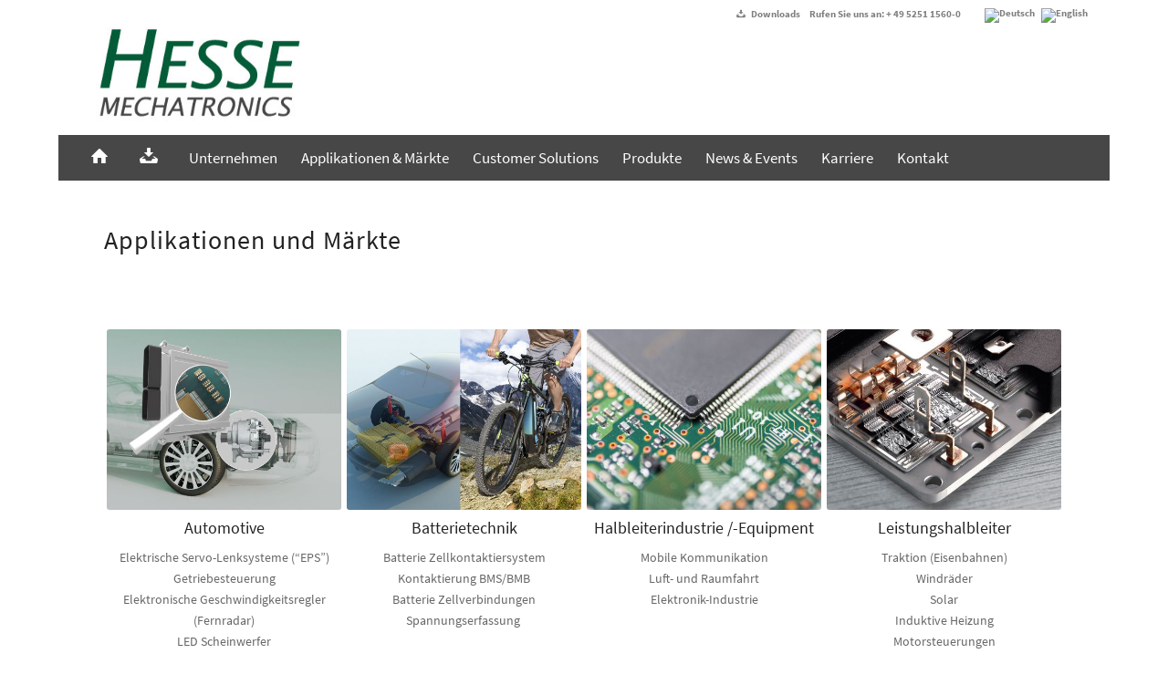

--- FILE ---
content_type: text/html; charset=UTF-8
request_url: https://www.hesse-mechatronics.com/applikationen-und-maerkte/
body_size: 42050
content:
<!DOCTYPE html>
<html lang="de-DE" class="html_boxed responsive av-preloader-disabled  html_header_top html_logo_left html_bottom_nav_header html_menu_left html_large html_header_sticky html_header_shrinking html_header_topbar_active html_mobile_menu_tablet html_header_searchicon html_content_align_center html_header_unstick_top_disabled html_header_stretch html_minimal_header html_elegant-blog html_modern-blog html_av-submenu-hidden html_av-submenu-display-click html_av-overlay-side html_av-overlay-side-minimal html_2 html_av-submenu-noclone html_entry_id_765 av-cookies-no-cookie-consent av-no-preview av-default-lightbox html_text_menu_active av-mobile-menu-switch-default">
<head>
<meta charset="UTF-8" />


<!-- mobile setting -->
<meta name="viewport" content="width=device-width, initial-scale=1">

<!-- Scripts/CSS and wp_head hook -->
<meta name='robots' content='index, follow, max-image-preview:large, max-snippet:-1, max-video-preview:-1' />
	<style>img:is([sizes="auto" i], [sizes^="auto," i]) { contain-intrinsic-size: 3000px 1500px }</style>
	
	<!-- This site is optimized with the Yoast SEO plugin v26.8 - https://yoast.com/product/yoast-seo-wordpress/ -->
	<title>Applikationen und Märkte - Hesse GmbH</title>
	<link rel="canonical" href="https://www.hesse-mechatronics.com/applikationen-und-maerkte/" />
	<meta property="og:locale" content="de_DE" />
	<meta property="og:type" content="article" />
	<meta property="og:title" content="Applikationen und Märkte - Hesse GmbH" />
	<meta property="og:url" content="https://www.hesse-mechatronics.com/applikationen-und-maerkte/" />
	<meta property="og:site_name" content="Hesse GmbH" />
	<meta property="article:modified_time" content="2024-04-23T10:23:28+00:00" />
	<meta name="twitter:card" content="summary_large_image" />
	<meta name="twitter:label1" content="Geschätzte Lesezeit" />
	<meta name="twitter:data1" content="3 Minuten" />
	<script type="application/ld+json" class="yoast-schema-graph">{"@context":"https://schema.org","@graph":[{"@type":"WebPage","@id":"https://www.hesse-mechatronics.com/applikationen-und-maerkte/","url":"https://www.hesse-mechatronics.com/applikationen-und-maerkte/","name":"Applikationen und Märkte - Hesse GmbH","isPartOf":{"@id":"https://www.hesse-mechatronics.com/#website"},"datePublished":"2019-09-10T07:22:20+00:00","dateModified":"2024-04-23T10:23:28+00:00","breadcrumb":{"@id":"https://www.hesse-mechatronics.com/applikationen-und-maerkte/#breadcrumb"},"inLanguage":"de","potentialAction":[{"@type":"ReadAction","target":["https://www.hesse-mechatronics.com/applikationen-und-maerkte/"]}]},{"@type":"BreadcrumbList","@id":"https://www.hesse-mechatronics.com/applikationen-und-maerkte/#breadcrumb","itemListElement":[{"@type":"ListItem","position":1,"name":"Startseite","item":"https://www.hesse-mechatronics.com/drahtbonder/"},{"@type":"ListItem","position":2,"name":"Applikationen und Märkte"}]},{"@type":"WebSite","@id":"https://www.hesse-mechatronics.com/#website","url":"https://www.hesse-mechatronics.com/","name":"Hesse GmbH","description":"Hesse GmbH","publisher":{"@id":"https://www.hesse-mechatronics.com/#organization"},"potentialAction":[{"@type":"SearchAction","target":{"@type":"EntryPoint","urlTemplate":"https://www.hesse-mechatronics.com/?s={search_term_string}"},"query-input":{"@type":"PropertyValueSpecification","valueRequired":true,"valueName":"search_term_string"}}],"inLanguage":"de"},{"@type":"Organization","@id":"https://www.hesse-mechatronics.com/#organization","name":"Hesse GmbH","url":"https://www.hesse-mechatronics.com/","logo":{"@type":"ImageObject","inLanguage":"de","@id":"https://www.hesse-mechatronics.com/#/schema/logo/image/","url":"https://www.hesse-mechatronics.com/wp-content/uploads/2019/11/Hesse_Logo_rgb-web.jpg","contentUrl":"https://www.hesse-mechatronics.com/wp-content/uploads/2019/11/Hesse_Logo_rgb-web.jpg","width":320,"height":156,"caption":"Hesse GmbH"},"image":{"@id":"https://www.hesse-mechatronics.com/#/schema/logo/image/"}}]}</script>
	<!-- / Yoast SEO plugin. -->


<link rel='dns-prefetch' href='//use.fontawesome.com' />
<link rel="alternate" type="application/rss+xml" title="Hesse GmbH &raquo; Feed" href="https://www.hesse-mechatronics.com/feed/" />
<link rel="alternate" type="application/rss+xml" title="Hesse GmbH &raquo; Kommentar-Feed" href="https://www.hesse-mechatronics.com/comments/feed/" />
<script consent-skip-blocker="1" data-skip-lazy-load="js-extra" data-cfasync="false">
(function () {
  // Web Font Loader compatibility (https://github.com/typekit/webfontloader)
  var modules = {
    typekit: "https://use.typekit.net",
    google: "https://fonts.googleapis.com/"
  };

  var load = function (config) {
    setTimeout(function () {
      var a = window.consentApi;

      // Only when blocker is active
      if (a) {
        // Iterate all modules and handle in a single `WebFont.load`
        Object.keys(modules).forEach(function (module) {
          var newConfigWithoutOtherModules = JSON.parse(
            JSON.stringify(config)
          );
          Object.keys(modules).forEach(function (toRemove) {
            if (toRemove !== module) {
              delete newConfigWithoutOtherModules[toRemove];
            }
          });

          if (newConfigWithoutOtherModules[module]) {
            a.unblock(modules[module]).then(function () {
              var originalLoad = window.WebFont.load;
              if (originalLoad !== load) {
                originalLoad(newConfigWithoutOtherModules);
              }
            });
          }
        });
      }
    }, 0);
  };

  if (!window.WebFont) {
    window.WebFont = {
      load: load
    };
  }
})();
</script><style>[consent-id]:not(.rcb-content-blocker):not([consent-transaction-complete]):not([consent-visual-use-parent^="children:"]):not([consent-confirm]){opacity:0!important;}
.rcb-content-blocker+.rcb-content-blocker-children-fallback~*{display:none!important;}</style><link rel="preload" href="https://www.hesse-mechatronics.com/wp-content/2f0de1dcbe18d0f1573080d89a0f0837/dist/1810552368.js?ver=4da9deaa8edb67e014c200f7fb07caf2" as="script" />
<link rel="preload" href="https://www.hesse-mechatronics.com/wp-content/2f0de1dcbe18d0f1573080d89a0f0837/dist/1397888131.js?ver=fefcaa1c3eea3a500de03fb37bfd85c1" as="script" />
<link rel="preload" href="https://www.hesse-mechatronics.com/wp-content/plugins/real-cookie-banner-pro/public/lib/animate.css/animate.min.css?ver=4.1.1" as="style" />
<script data-cfasync="false" type="text/javascript" defer src="https://www.hesse-mechatronics.com/wp-content/2f0de1dcbe18d0f1573080d89a0f0837/dist/1810552368.js?ver=4da9deaa8edb67e014c200f7fb07caf2" id="real-cookie-banner-pro-vendor-real-cookie-banner-pro-banner-js"></script>
<script type="application/json" data-skip-lazy-load="js-extra" data-skip-moving="true" data-no-defer nitro-exclude data-alt-type="application/ld+json" data-dont-merge data-wpmeteor-nooptimize="true" data-cfasync="false" id="ad3fb5909b9a3957537db5554f96068241-js-extra">{"slug":"real-cookie-banner-pro","textDomain":"real-cookie-banner","version":"5.2.12","restUrl":"https:\/\/www.hesse-mechatronics.com\/wp-json\/real-cookie-banner\/v1\/","restNamespace":"real-cookie-banner\/v1","restPathObfuscateOffset":"d44771bccd5a97c6","restRoot":"https:\/\/www.hesse-mechatronics.com\/wp-json\/","restQuery":{"_v":"5.2.12","_locale":"user","_dataLocale":"de"},"restNonce":"1c9813bbf3","restRecreateNonceEndpoint":"https:\/\/www.hesse-mechatronics.com\/wp-admin\/admin-ajax.php?action=rest-nonce","publicUrl":"https:\/\/www.hesse-mechatronics.com\/wp-content\/plugins\/real-cookie-banner-pro\/public\/","chunkFolder":"dist","chunksLanguageFolder":"https:\/\/www.hesse-mechatronics.com\/wp-content\/languages\/mo-cache\/real-cookie-banner-pro\/","chunks":{"chunk-config-tab-blocker.lite.js":["de_DE-83d48f038e1cf6148175589160cda67e","de_DE-e051c4c51a9ece7608a571f9dada4712","de_DE-24de88ac89ca0a1363889bd3fd6e1c50","de_DE-93ec68381a9f458fbce3acbccd434479"],"chunk-config-tab-blocker.pro.js":["de_DE-ddf5ae983675e7b6eec2afc2d53654a2","de_DE-ad0fc0f9f96d053303b1ede45a238984","de_DE-e516a6866b9a31db231ab92dedaa8b29","de_DE-1aac2e7f59d941d7ed1061d1018d2957"],"chunk-config-tab-consent.lite.js":["de_DE-3823d7521a3fc2857511061e0d660408"],"chunk-config-tab-consent.pro.js":["de_DE-9cb9ecf8c1e8ce14036b5f3a5e19f098"],"chunk-config-tab-cookies.lite.js":["de_DE-1a51b37d0ef409906245c7ed80d76040","de_DE-e051c4c51a9ece7608a571f9dada4712","de_DE-24de88ac89ca0a1363889bd3fd6e1c50"],"chunk-config-tab-cookies.pro.js":["de_DE-572ee75deed92e7a74abba4b86604687","de_DE-ad0fc0f9f96d053303b1ede45a238984","de_DE-e516a6866b9a31db231ab92dedaa8b29"],"chunk-config-tab-dashboard.lite.js":["de_DE-f843c51245ecd2b389746275b3da66b6"],"chunk-config-tab-dashboard.pro.js":["de_DE-ae5ae8f925f0409361cfe395645ac077"],"chunk-config-tab-import.lite.js":["de_DE-66df94240f04843e5a208823e466a850"],"chunk-config-tab-import.pro.js":["de_DE-e5fee6b51986d4ff7a051d6f6a7b076a"],"chunk-config-tab-licensing.lite.js":["de_DE-e01f803e4093b19d6787901b9591b5a6"],"chunk-config-tab-licensing.pro.js":["de_DE-4918ea9704f47c2055904e4104d4ffba"],"chunk-config-tab-scanner.lite.js":["de_DE-b10b39f1099ef599835c729334e38429"],"chunk-config-tab-scanner.pro.js":["de_DE-752a1502ab4f0bebfa2ad50c68ef571f"],"chunk-config-tab-settings.lite.js":["de_DE-37978e0b06b4eb18b16164a2d9c93a2c"],"chunk-config-tab-settings.pro.js":["de_DE-e59d3dcc762e276255c8989fbd1f80e3"],"chunk-config-tab-tcf.lite.js":["de_DE-4f658bdbf0aa370053460bc9e3cd1f69","de_DE-e051c4c51a9ece7608a571f9dada4712","de_DE-93ec68381a9f458fbce3acbccd434479"],"chunk-config-tab-tcf.pro.js":["de_DE-e1e83d5b8a28f1f91f63b9de2a8b181a","de_DE-ad0fc0f9f96d053303b1ede45a238984","de_DE-1aac2e7f59d941d7ed1061d1018d2957"]},"others":{"customizeValuesBanner":"{\"layout\":{\"type\":\"banner\",\"maxHeightEnabled\":true,\"maxHeight\":740,\"dialogMaxWidth\":510,\"dialogPosition\":\"middleCenter\",\"dialogMargin\":[0,0,0,0],\"bannerPosition\":\"bottom\",\"bannerMaxWidth\":1290,\"dialogBorderRadius\":3,\"borderRadius\":50,\"animationIn\":\"fadeIn\",\"animationInDuration\":1000,\"animationInOnlyMobile\":false,\"animationOut\":\"fadeOut\",\"animationOutDuration\":500,\"animationOutOnlyMobile\":false,\"overlay\":false,\"overlayBg\":\"#000000\",\"overlayBgAlpha\":38,\"overlayBlur\":2},\"decision\":{\"acceptAll\":\"button\",\"acceptEssentials\":\"button\",\"showCloseIcon\":true,\"acceptIndividual\":\"link\",\"buttonOrder\":\"all,essential,save,individual\",\"showGroups\":false,\"groupsFirstView\":false,\"saveButton\":\"always\"},\"design\":{\"bg\":\"#e0e0e0\",\"textAlign\":\"justify\",\"linkTextDecoration\":\"none\",\"borderWidth\":0,\"borderColor\":\"#ffffff\",\"fontSize\":10,\"fontColor\":\"#2b2b2b\",\"fontInheritFamily\":true,\"fontFamily\":\"Arial, Helvetica, sans-serif\",\"fontWeight\":\"normal\",\"boxShadowEnabled\":true,\"boxShadowOffsetX\":0,\"boxShadowOffsetY\":0,\"boxShadowBlurRadius\":17,\"boxShadowSpreadRadius\":0,\"boxShadowColor\":\"#000000\",\"boxShadowColorAlpha\":20},\"headerDesign\":{\"inheritBg\":true,\"bg\":\"#f4f4f4\",\"inheritTextAlign\":true,\"textAlign\":\"center\",\"padding\":[17,20,15,20],\"logo\":\"https:\\\/\\\/www.hesse-mechatronics.com\\\/wp-content\\\/uploads\\\/2022\\\/01\\\/HesseMechatronics_Logo_rgb_web_150dpi.png\",\"logoRetina\":\"\",\"logoMaxHeight\":40,\"logoPosition\":\"left\",\"logoMargin\":[5,19,5,15],\"fontSize\":15,\"fontColor\":\"#2b2b2b\",\"fontInheritFamily\":true,\"fontFamily\":\"Arial, Helvetica, sans-serif\",\"fontWeight\":\"normal\",\"borderWidth\":0,\"borderColor\":\"#efefef\",\"logoFitDim\":[90.22624434389141,40]},\"bodyDesign\":{\"padding\":[0,20,0,20],\"descriptionInheritFontSize\":true,\"descriptionFontSize\":13,\"dottedGroupsInheritFontSize\":true,\"dottedGroupsFontSize\":13,\"dottedGroupsBulletColor\":\"#00592f\",\"teachingsInheritTextAlign\":true,\"teachingsTextAlign\":\"center\",\"teachingsSeparatorActive\":true,\"teachingsSeparatorWidth\":1,\"teachingsSeparatorHeight\":1,\"teachingsSeparatorColor\":\"#e8e8e8\",\"teachingsInheritFontSize\":true,\"teachingsFontSize\":12,\"teachingsInheritFontColor\":true,\"teachingsFontColor\":\"#7c7c7c\",\"accordionMargin\":[10,0,5,0],\"accordionPadding\":[5,10,5,10],\"accordionArrowType\":\"outlined\",\"accordionArrowColor\":\"#15779b\",\"accordionBg\":\"#ffffff\",\"accordionActiveBg\":\"#f9f9f9\",\"accordionHoverBg\":\"#efefef\",\"accordionBorderWidth\":1,\"accordionBorderColor\":\"#efefef\",\"accordionTitleFontSize\":12,\"accordionTitleFontColor\":\"#2b2b2b\",\"accordionTitleFontWeight\":\"normal\",\"accordionDescriptionMargin\":[5,0,0,0],\"accordionDescriptionFontSize\":12,\"accordionDescriptionFontColor\":\"#828282\",\"accordionDescriptionFontWeight\":\"normal\",\"acceptAllOneRowLayout\":false,\"acceptAllPadding\":[2,10,2,10],\"acceptAllBg\":\"#00592f\",\"acceptAllTextAlign\":\"center\",\"acceptAllFontSize\":10,\"acceptAllFontColor\":\"#ffffff\",\"acceptAllFontWeight\":\"normal\",\"acceptAllBorderWidth\":0,\"acceptAllBorderColor\":\"#000000\",\"acceptAllHoverBg\":\"#188c0e\",\"acceptAllHoverFontColor\":\"#ffffff\",\"acceptAllHoverBorderColor\":\"#000000\",\"acceptEssentialsUseAcceptAll\":true,\"acceptEssentialsButtonType\":\"\",\"acceptEssentialsPadding\":[2,10,2,10],\"acceptEssentialsBg\":\"#c1c1c1\",\"acceptEssentialsTextAlign\":\"center\",\"acceptEssentialsFontSize\":10,\"acceptEssentialsFontColor\":\"#0a0a0a\",\"acceptEssentialsFontWeight\":\"normal\",\"acceptEssentialsBorderWidth\":0,\"acceptEssentialsBorderColor\":\"#000000\",\"acceptEssentialsHoverBg\":\"#e8e8e8\",\"acceptEssentialsHoverFontColor\":\"#000000\",\"acceptEssentialsHoverBorderColor\":\"#000000\",\"acceptIndividualPadding\":[-1,5,0,5],\"acceptIndividualBg\":\"#ffffff\",\"acceptIndividualTextAlign\":\"center\",\"acceptIndividualFontSize\":15,\"acceptIndividualFontColor\":\"#00592f\",\"acceptIndividualFontWeight\":\"normal\",\"acceptIndividualBorderWidth\":0,\"acceptIndividualBorderColor\":\"#000000\",\"acceptIndividualHoverBg\":\"#ffffff\",\"acceptIndividualHoverFontColor\":\"#188c0e\",\"acceptIndividualHoverBorderColor\":\"#000000\"},\"footerDesign\":{\"poweredByLink\":true,\"inheritBg\":false,\"bg\":\"#fcfcfc\",\"inheritTextAlign\":true,\"textAlign\":\"center\",\"padding\":[0,20,-1,20],\"fontSize\":10,\"fontColor\":\"#7c7c7c\",\"fontInheritFamily\":true,\"fontFamily\":\"Arial, Helvetica, sans-serif\",\"fontWeight\":\"normal\",\"hoverFontColor\":\"#2b2b2b\",\"borderWidth\":1,\"borderColor\":\"#efefef\",\"languageSwitcher\":\"flags\"},\"texts\":{\"headline\":\"Privatsph\\u00e4re-Einstellungen\",\"description\":\"Wir verwenden Cookies und \\u00e4hnliche Technologien auf unserer Website und verarbeiten personenbezogene Daten von dir (z.B. IP-Adresse), um z.B. Inhalte und Anzeigen zu personalisieren, Medien von Drittanbietern einzubinden oder Zugriffe auf unsere Website zu analysieren. Die Datenverarbeitung kann auch erst in Folge gesetzter Cookies stattfinden. Wir teilen diese Daten mit Dritten, die wir in den Privatsph\\u00e4re-Einstellungen benennen.<br \\\/><br \\\/>Die Datenverarbeitung kann mit deiner Einwilligung oder auf Basis eines berechtigten Interesses erfolgen, dem du in den Privatsph\\u00e4re-Einstellungen widersprechen kannst. Du hast das Recht, nicht einzuwilligen und deine Einwilligung zu einem sp\\u00e4teren Zeitpunkt zu \\u00e4ndern oder zu widerrufen. Weitere Informationen zur Verwendung deiner Daten findest du in unserer {{privacyPolicy}}Datenschutzerkl\\u00e4rung{{\\\/privacyPolicy}}.\",\"acceptAll\":\"Alle akzeptieren\",\"acceptEssentials\":\"Weiter ohne Einwilligung\",\"acceptIndividual\":\"Privatsph\\u00e4re-Einstellungen individuell festlegen\",\"poweredBy\":\"0\",\"dataProcessingInUnsafeCountries\":\"Einige Services verarbeiten personenbezogene Daten in unsicheren Drittl\\u00e4ndern. Mit deiner Einwilligung stimmst du auch der Datenverarbeitung gekennzeichneter Services gem\\u00e4\\u00df {{legalBasis}} zu, mit Risiken wie unzureichenden Rechtsmitteln, unbefugtem Zugriff durch Beh\\u00f6rden ohne Information oder Widerspruchsm\\u00f6glichkeit, unbefugter Weitergabe an Dritte und unzureichenden Datensicherheitsma\\u00dfnahmen.\",\"ageNoticeBanner\":\"Du bist unter {{minAge}} Jahre alt? Dann kannst du nicht in optionale Services einwilligen. Du kannst deine Eltern oder Erziehungsberechtigten bitten, mit dir in diese Services einzuwilligen.\",\"ageNoticeBlocker\":\"Du bist unter {{minAge}} Jahre alt? Leider darfst du diesem Service nicht selbst zustimmen, um diese Inhalte zu sehen. Bitte deine Eltern oder Erziehungsberechtigten, dem Service mit dir zuzustimmen!\",\"listServicesNotice\":\"Wenn du alle Services akzeptierst, erlaubst du, dass {{services}} geladen werden. Diese sind nach ihrem Zweck in Gruppen {{serviceGroups}} unterteilt (Zugeh\\u00f6rigkeit durch hochgestellte Zahlen gekennzeichnet).\",\"listServicesLegitimateInterestNotice\":\"Au\\u00dferdem werden die {{services}} auf der Grundlage eines berechtigten Interesses geladen.\",\"tcfStacksCustomName\":\"Services mit verschiedenen Zwecken au\\u00dferhalb des TCF-Standards\",\"tcfStacksCustomDescription\":\"Services, die Einwilligungen nicht \\u00fcber den TCF-Standard, sondern \\u00fcber andere Technologien teilen. Diese werden nach ihrem Zweck in mehrere Gruppen unterteilt. Einige davon werden aufgrund eines berechtigten Interesses genutzt (z.B. Gefahrenabwehr), andere werden nur mit deiner Einwilligung genutzt. Details zu den einzelnen Gruppen und Zwecken der Services findest du in den individuellen Privatsph\\u00e4re-Einstellungen.\",\"consentForwardingExternalHosts\":\"Deine Einwilligung gilt auch auf {{websites}}.\",\"blockerHeadline\":\"{{name}} aufgrund von Privatsph\\u00e4re-Einstellungen blockiert\",\"blockerLinkShowMissing\":\"Zeige alle Services, denen du noch zustimmen musst\",\"blockerLoadButton\":\"Erforderliche Services akzeptieren und Inhalte laden\",\"blockerAcceptInfo\":\"Wenn du die blockierten Inhalte l\\u00e4dst, werden deine Datenschutzeinstellungen angepasst. Inhalte aus diesem Service werden in Zukunft nicht mehr blockiert. Du hast das Recht, deine Entscheidung jederzeit zu widerrufen oder zu \\u00e4ndern.\",\"stickyHistory\":\"Historie der Privatsph\\u00e4re-Einstellungen\",\"stickyRevoke\":\"Einwilligungen widerrufen\",\"stickyRevokeSuccessMessage\":\"Du hast die Einwilligung f\\u00fcr Services mit dessen Cookies und Verarbeitung personenbezogener Daten erfolgreich widerrufen. Die Seite wird jetzt neu geladen!\",\"stickyChange\":\"Privatsph\\u00e4re-Einstellungen \\u00e4ndern\"},\"individualLayout\":{\"inheritDialogMaxWidth\":false,\"dialogMaxWidth\":970,\"inheritBannerMaxWidth\":false,\"bannerMaxWidth\":1980,\"descriptionTextAlign\":\"left\"},\"group\":{\"checkboxBg\":\"#ededed\",\"checkboxBorderWidth\":1,\"checkboxBorderColor\":\"#d2d2d2\",\"checkboxActiveColor\":\"#ffffff\",\"checkboxActiveBg\":\"#848484\",\"checkboxActiveBorderColor\":\"#00592f\",\"groupInheritBg\":true,\"groupBg\":\"#f4f4f4\",\"groupPadding\":[0,15,0,15],\"groupSpacing\":10,\"groupBorderRadius\":11,\"groupBorderWidth\":1,\"groupBorderColor\":\"#00592f\",\"headlineFontSize\":10,\"headlineFontWeight\":\"normal\",\"headlineFontColor\":\"#2b2b2b\",\"descriptionFontSize\":10,\"descriptionFontColor\":\"#919191\",\"linkColor\":\"#7c7c7c\",\"linkHoverColor\":\"#2b2b2b\",\"detailsHideLessRelevant\":true},\"saveButton\":{\"useAcceptAll\":true,\"type\":\"button\",\"padding\":[2,10,2,10],\"bg\":\"#f2f2f2\",\"textAlign\":\"center\",\"fontSize\":10,\"fontColor\":\"#0a0a0a\",\"fontWeight\":\"normal\",\"borderWidth\":0,\"borderColor\":\"#000000\",\"hoverBg\":\"#e8e8e8\",\"hoverFontColor\":\"#000000\",\"hoverBorderColor\":\"#000000\"},\"individualTexts\":{\"headline\":\"Individuelle Privatsph\\u00e4re-Einstellungen\",\"description\":\"Wir verwenden Cookies und \\u00e4hnliche Technologien auf unserer Website und verarbeiten personenbezogene Daten von dir (z.B. IP-Adresse), um z.B. Inhalte und Anzeigen zu personalisieren, Medien von Drittanbietern einzubinden oder Zugriffe auf unsere Website zu analysieren. Die Datenverarbeitung kann auch erst in Folge gesetzter Cookies stattfinden. Wir teilen diese Daten mit Dritten, die wir in den Privatsph\\u00e4re-Einstellungen benennen.<br \\\/><br \\\/>Die Datenverarbeitung kann mit deiner Einwilligung oder auf Basis eines berechtigten Interesses erfolgen, dem du in den Privatsph\\u00e4re-Einstellungen widersprechen kannst. Du hast das Recht, nicht einzuwilligen und deine Einwilligung zu einem sp\\u00e4teren Zeitpunkt zu \\u00e4ndern oder zu widerrufen. Weitere Informationen zur Verwendung deiner Daten findest du in unserer {{privacyPolicy}}Datenschutzerkl\\u00e4rung{{\\\/privacyPolicy}}.<br \\\/><br \\\/>Im Folgenden findest du eine \\u00dcbersicht \\u00fcber alle Services, die von dieser Website genutzt werden. Du kannst dir detaillierte Informationen zu jedem Service ansehen und ihm einzeln zustimmen oder von deinem Widerspruchsrecht Gebrauch machen.\",\"save\":\"Individuelle Auswahlen speichern\",\"showMore\":\"Service-Informationen anzeigen\",\"hideMore\":\"Service-Informationen ausblenden\",\"postamble\":\"\"},\"mobile\":{\"enabled\":true,\"maxHeight\":400,\"hideHeader\":false,\"alignment\":\"bottom\",\"scalePercent\":90,\"scalePercentVertical\":-50},\"sticky\":{\"enabled\":true,\"animationsEnabled\":true,\"alignment\":\"left\",\"bubbleBorderRadius\":50,\"icon\":\"fingerprint\",\"iconCustom\":\"\",\"iconCustomRetina\":\"\",\"iconSize\":30,\"iconColor\":\"#ffffff\",\"bubbleMargin\":[10,20,20,20],\"bubblePadding\":15,\"bubbleBg\":\"#15779b\",\"bubbleBorderWidth\":0,\"bubbleBorderColor\":\"#10556f\",\"boxShadowEnabled\":true,\"boxShadowOffsetX\":0,\"boxShadowOffsetY\":2,\"boxShadowBlurRadius\":5,\"boxShadowSpreadRadius\":1,\"boxShadowColor\":\"#105b77\",\"boxShadowColorAlpha\":40,\"bubbleHoverBg\":\"#ffffff\",\"bubbleHoverBorderColor\":\"#000000\",\"hoverIconColor\":\"#000000\",\"hoverIconCustom\":\"\",\"hoverIconCustomRetina\":\"\",\"menuFontSize\":16,\"menuBorderRadius\":5,\"menuItemSpacing\":10,\"menuItemPadding\":[5,10,5,10]},\"customCss\":{\"css\":\"\",\"antiAdBlocker\":\"y\"}}","isPro":true,"showProHints":false,"proUrl":"https:\/\/devowl.io\/de\/go\/real-cookie-banner?source=rcb-lite","showLiteNotice":false,"frontend":{"groups":"[{\"id\":77,\"name\":\"Essenziell\",\"slug\":\"essenziell\",\"description\":\"Essenzielle Services sind f\\u00fcr die grundlegende Funktionalit\\u00e4t der Website erforderlich. Sie enthalten nur technisch notwendige Services. Diesen Services kann nicht widersprochen werden.\",\"isEssential\":true,\"isDefault\":true,\"items\":[{\"id\":10588,\"name\":\"WPML\",\"purpose\":\"WPML ist ein Mehrsprachen-System f\\u00fcr WordPress Websites, um die Website in mehreren Sprachen auszugeben und sie damit einer gr\\u00f6\\u00dferen Menge an Nutzern erreichbar zu machen. Cookies oder Cookie-\\u00e4hnliche Technologien k\\u00f6nnen gespeichert und ausgelesen werden. Diese k\\u00f6nnen die Sprache des Nutzers speichern und k\\u00f6nnen den Nutzer auf die Version der Webseite umleiten, die der Sprache des Browsers des Nutzers entspricht. Das berechtigte Interesse an der Nutzung dieses Services ist die Speicherung der Sprache des Nutzers zu speichern, um den Inhalt in der richtigen Sprache zu \\u00fcbermitteln.\",\"providerContact\":{\"phone\":\"\",\"email\":\"\",\"link\":\"\"},\"isProviderCurrentWebsite\":true,\"provider\":\"Hesse GmbH\",\"uniqueName\":\"wpml\",\"isEmbeddingOnlyExternalResources\":false,\"legalBasis\":\"consent\",\"dataProcessingInCountries\":[],\"dataProcessingInCountriesSpecialTreatments\":[],\"technicalDefinitions\":[{\"type\":\"http\",\"name\":\"wp-wpml_current_language\",\"host\":\"www.hesse-mechatronics.com\",\"duration\":1,\"durationUnit\":\"d\",\"isSessionDuration\":false,\"purpose\":\"Aktuelle Sprache\"},{\"type\":\"indexedDb\",\"name\":\"wp-wpml_current_admin_language_*\",\"host\":\"www.hesse-mechatronics.com\",\"duration\":1,\"durationUnit\":\"d\",\"isSessionDuration\":false,\"purpose\":\"Sprache des WordPress-Administrationsbereichs\"},{\"type\":\"http\",\"name\":\"_icl_visitor_lang_js\",\"host\":\"www.hesse-mechatronics.com\",\"duration\":0,\"durationUnit\":\"y\",\"isSessionDuration\":true,\"purpose\":\"Sprache, von der aus eine Weiterleitung erfolgte\"},{\"type\":\"http\",\"name\":\"wpml_browser_redirect_test\",\"host\":\"www.hesse-mechatronics.com\",\"duration\":0,\"durationUnit\":\"y\",\"isSessionDuration\":true,\"purpose\":\"Pr\\u00fcft, ob Cookies gesetzt werden k\\u00f6nnen oder nicht\"}],\"codeDynamics\":[],\"providerPrivacyPolicyUrl\":\"\",\"providerLegalNoticeUrl\":\"\",\"tagManagerOptInEventName\":\"\",\"tagManagerOptOutEventName\":\"\",\"googleConsentModeConsentTypes\":[],\"executePriority\":10,\"codeOptIn\":\"\",\"executeCodeOptInWhenNoTagManagerConsentIsGiven\":false,\"codeOptOut\":\"\",\"executeCodeOptOutWhenNoTagManagerConsentIsGiven\":false,\"deleteTechnicalDefinitionsAfterOptOut\":false,\"codeOnPageLoad\":\"\",\"presetId\":\"wpml\"},{\"id\":9471,\"name\":\"Real Cookie Banner\",\"purpose\":\"Real Cookie Banner bittet Website-Besucher um die Einwilligung zum Setzen von Cookies und zur Verarbeitung personenbezogener Daten. Dazu wird jedem Website-Besucher eine UUID (pseudonyme Identifikation des Nutzers) zugewiesen, die bis zum Ablauf des Cookies zur Speicherung der Einwilligung g\\u00fcltig ist. Cookies werden dazu verwendet, um zu testen, ob Cookies gesetzt werden k\\u00f6nnen, um Referenz auf die dokumentierte Einwilligung zu speichern, um zu speichern, in welche Services aus welchen Service-Gruppen der Besucher eingewilligt hat, und, falls Einwilligung nach dem Transparency & Consent Framework (TCF) eingeholt werden, um die Einwilligungen in TCF Partner, Zwecke, besondere Zwecke, Funktionen und besondere Funktionen zu speichern. Im Rahmen der Darlegungspflicht nach DSGVO wird die erhobene Einwilligung vollumf\\u00e4nglich dokumentiert. Dazu z\\u00e4hlt neben den Services und Service-Gruppen, in welche der Besucher eingewilligt hat, und falls Einwilligung nach dem TCF Standard eingeholt werden, in welche TCF Partner, Zwecke und Funktionen der Besucher eingewilligt hat, alle Einstellungen des Cookie Banners zum Zeitpunkt der Einwilligung als auch die technischen Umst\\u00e4nde (z.B. Gr\\u00f6\\u00dfe des Sichtbereichs bei der Einwilligung) und die Nutzerinteraktionen (z.B. Klick auf Buttons), die zur Einwilligung gef\\u00fchrt haben. Die Einwilligung wird pro Sprache einmal erhoben.\",\"providerContact\":{\"phone\":\"\",\"email\":\"\",\"link\":\"\"},\"isProviderCurrentWebsite\":true,\"provider\":\"Hesse GmbH\",\"uniqueName\":\"real-cookie-banner\",\"isEmbeddingOnlyExternalResources\":false,\"legalBasis\":\"legal-requirement\",\"dataProcessingInCountries\":[],\"dataProcessingInCountriesSpecialTreatments\":[],\"technicalDefinitions\":[{\"type\":\"http\",\"name\":\"real_cookie_banner*\",\"host\":\".hesse-mechatronics.com\",\"duration\":365,\"durationUnit\":\"d\",\"isSessionDuration\":false,\"purpose\":\"Eindeutiger Identifikator f\\u00fcr die Einwilligung, aber nicht f\\u00fcr den Website-Besucher. Revisionshash f\\u00fcr die Einstellungen des Cookie-Banners (Texte, Farben, Funktionen, Servicegruppen, Dienste, Content Blocker usw.). IDs f\\u00fcr eingewilligte Services und Service-Gruppen.\"},{\"type\":\"http\",\"name\":\"real_cookie_banner*-tcf\",\"host\":\".hesse-mechatronics.com\",\"duration\":365,\"durationUnit\":\"d\",\"isSessionDuration\":false,\"purpose\":\"Im Rahmen von TCF gesammelte Einwilligungen, die im TC-String-Format gespeichert werden, einschlie\\u00dflich TCF-Vendoren, -Zwecke, -Sonderzwecke, -Funktionen und -Sonderfunktionen.\"},{\"type\":\"http\",\"name\":\"real_cookie_banner*-gcm\",\"host\":\".hesse-mechatronics.com\",\"duration\":365,\"durationUnit\":\"d\",\"isSessionDuration\":false,\"purpose\":\"Die im Google Consent Mode gesammelten Einwilligungen in die verschiedenen Einwilligungstypen (Zwecke) werden f\\u00fcr alle mit dem Google Consent Mode kompatiblen Services gespeichert.\"},{\"type\":\"http\",\"name\":\"real_cookie_banner-test\",\"host\":\".hesse-mechatronics.com\",\"duration\":365,\"durationUnit\":\"d\",\"isSessionDuration\":false,\"purpose\":\"Cookie, der gesetzt wurde, um die Funktionalit\\u00e4t von HTTP-Cookies zu testen. Wird sofort nach dem Test gel\\u00f6scht.\"},{\"type\":\"local\",\"name\":\"real_cookie_banner*\",\"host\":\"https:\\\/\\\/www.hesse-mechatronics.com\",\"duration\":1,\"durationUnit\":\"d\",\"isSessionDuration\":false,\"purpose\":\"Eindeutiger Identifikator f\\u00fcr die Einwilligung, aber nicht f\\u00fcr den Website-Besucher. Revisionshash f\\u00fcr die Einstellungen des Cookie-Banners (Texte, Farben, Funktionen, Service-Gruppen, Services, Content Blocker usw.). IDs f\\u00fcr eingewilligte Services und Service-Gruppen. Wird nur solange gespeichert, bis die Einwilligung auf dem Website-Server dokumentiert ist.\"},{\"type\":\"local\",\"name\":\"real_cookie_banner*-tcf\",\"host\":\"https:\\\/\\\/www.hesse-mechatronics.com\",\"duration\":1,\"durationUnit\":\"d\",\"isSessionDuration\":false,\"purpose\":\"Im Rahmen von TCF gesammelte Einwilligungen werden im TC-String-Format gespeichert, einschlie\\u00dflich TCF Vendoren, Zwecke, besondere Zwecke, Funktionen und besondere Funktionen. Wird nur solange gespeichert, bis die Einwilligung auf dem Website-Server dokumentiert ist.\"},{\"type\":\"local\",\"name\":\"real_cookie_banner*-gcm\",\"host\":\"https:\\\/\\\/www.hesse-mechatronics.com\",\"duration\":1,\"durationUnit\":\"d\",\"isSessionDuration\":false,\"purpose\":\"Im Rahmen des Google Consent Mode erfasste Einwilligungen werden f\\u00fcr alle mit dem Google Consent Mode kompatiblen Services in Einwilligungstypen (Zwecke) gespeichert. Wird nur solange gespeichert, bis die Einwilligung auf dem Website-Server dokumentiert ist.\"},{\"type\":\"local\",\"name\":\"real_cookie_banner-consent-queue*\",\"host\":\"https:\\\/\\\/www.hesse-mechatronics.com\",\"duration\":1,\"durationUnit\":\"d\",\"isSessionDuration\":false,\"purpose\":\"Lokale Zwischenspeicherung (Caching) der Auswahl im Cookie-Banner, bis der Server die Einwilligung dokumentiert; Dokumentation periodisch oder bei Seitenwechseln versucht, wenn der Server nicht verf\\u00fcgbar oder \\u00fcberlastet ist.\"}],\"codeDynamics\":[],\"providerPrivacyPolicyUrl\":\"\",\"providerLegalNoticeUrl\":\"\",\"tagManagerOptInEventName\":\"\",\"tagManagerOptOutEventName\":\"\",\"googleConsentModeConsentTypes\":[],\"executePriority\":10,\"codeOptIn\":\"\",\"executeCodeOptInWhenNoTagManagerConsentIsGiven\":false,\"codeOptOut\":\"\",\"executeCodeOptOutWhenNoTagManagerConsentIsGiven\":false,\"deleteTechnicalDefinitionsAfterOptOut\":false,\"codeOnPageLoad\":\"\",\"presetId\":\"real-cookie-banner\"}]},{\"id\":84,\"name\":\"Funktional\",\"slug\":\"funktional\",\"description\":\"Funktionale Services sind notwendig, um \\u00fcber die wesentliche Funktionalit\\u00e4t der Website hinausgehende Features wie h\\u00fcbschere Schriftarten, Videowiedergabe oder interaktive Web 2.0-Features bereitzustellen. Inhalte von z.B. Video- und Social Media-Plattformen sind standardm\\u00e4\\u00dfig gesperrt und k\\u00f6nnen zugestimmt werden. Wenn dem Service zugestimmt wird, werden diese Inhalte automatisch ohne weitere manuelle Einwilligung geladen.\",\"isEssential\":false,\"isDefault\":true,\"items\":[{\"id\":9654,\"name\":\"YouTube\",\"purpose\":\"YouTube erm\\u00f6glicht das Einbetten von Inhalten auf Websites, die auf youtube.com ver\\u00f6ffentlicht werden, um die Website mit Videos zu verbessern. Dies erfordert die Verarbeitung der IP-Adresse und der Metadaten des Nutzers. Cookies oder Cookie-\\u00e4hnliche Technologien k\\u00f6nnen gespeichert und ausgelesen werden. Diese k\\u00f6nnen personenbezogene Daten und technische Daten wie Nutzer-IDs, Einwilligungen, Einstellungen des Videoplayers, verbundene Ger\\u00e4te, Interaktionen mit dem Service, Push-Benachrichtigungen und dem genutzten Konto enthalten. Diese Daten k\\u00f6nnen verwendet werden, um besuchte Websites zu erfassen, detaillierte Statistiken \\u00fcber das Nutzerverhalten zu erstellen und um die Dienste von Google zu verbessern. Sie k\\u00f6nnen auch zur Profilerstellung verwendet werden, z. B. um dir personalisierte Dienste anzubieten, wie Werbung auf der Grundlage deiner Interessen oder Empfehlungen. Diese Daten k\\u00f6nnen von Google mit den Daten der auf den Websites von Google (z. B. youtube.com und google.com) eingeloggten Nutzer verkn\\u00fcpft werden. Google stellt personenbezogene Daten seinen verbundenen Unternehmen, anderen vertrauensw\\u00fcrdigen Unternehmen oder Personen zur Verf\\u00fcgung, die diese Daten auf der Grundlage der Anweisungen von Google und in \\u00dcbereinstimmung mit den Datenschutzbestimmungen von Google verarbeiten k\\u00f6nnen.\",\"providerContact\":{\"phone\":\"+1 650 253 0000\",\"email\":\"dpo-google@google.com\",\"link\":\"https:\\\/\\\/support.google.com\\\/?hl=de\"},\"isProviderCurrentWebsite\":false,\"provider\":\"Google Ireland Limited, Gordon House, Barrow Street, Dublin 4, Irland\",\"uniqueName\":\"youtube\",\"isEmbeddingOnlyExternalResources\":false,\"legalBasis\":\"consent\",\"dataProcessingInCountries\":[\"US\",\"IE\",\"CL\",\"NL\",\"BE\",\"FI\",\"DK\",\"TW\",\"JP\",\"SG\",\"BR\",\"GB\",\"FR\",\"DE\",\"PL\",\"ES\",\"IT\",\"CH\",\"IL\",\"KR\",\"IN\",\"HK\",\"AU\",\"QA\"],\"dataProcessingInCountriesSpecialTreatments\":[\"provider-is-self-certified-trans-atlantic-data-privacy-framework\"],\"technicalDefinitions\":[{\"type\":\"http\",\"name\":\"SIDCC\",\"host\":\".youtube.com\",\"duration\":1,\"durationUnit\":\"y\",\"isSessionDuration\":false,\"purpose\":\"\"},{\"type\":\"http\",\"name\":\"__Secure-3PAPISID\",\"host\":\".youtube.com\",\"duration\":13,\"durationUnit\":\"mo\",\"isSessionDuration\":false,\"purpose\":\"\"},{\"type\":\"http\",\"name\":\"__Secure-APISID\",\"host\":\".youtube.com\",\"duration\":1,\"durationUnit\":\"mo\",\"isSessionDuration\":false,\"purpose\":\"\"},{\"type\":\"http\",\"name\":\"__Secure-SSID\",\"host\":\".youtube.com\",\"duration\":1,\"durationUnit\":\"mo\",\"isSessionDuration\":false,\"purpose\":\"\"},{\"type\":\"http\",\"name\":\"__Secure-HSID\",\"host\":\".youtube.com\",\"duration\":1,\"durationUnit\":\"mo\",\"isSessionDuration\":false,\"purpose\":\"\"},{\"type\":\"http\",\"name\":\"APISID\",\"host\":\".youtube.com\",\"duration\":13,\"durationUnit\":\"mo\",\"isSessionDuration\":false,\"purpose\":\"\"},{\"type\":\"http\",\"name\":\"OTZ\",\"host\":\"www.google.com\",\"duration\":1,\"durationUnit\":\"d\",\"isSessionDuration\":false,\"purpose\":\"\"},{\"type\":\"local\",\"name\":\"yt-remote-device-id\",\"host\":\"https:\\\/\\\/www.youtube.com\",\"duration\":1,\"durationUnit\":\"y\",\"isSessionDuration\":false,\"purpose\":\"Eindeutige Ger\\u00e4te-ID, Zeitpunkt der Erstellung und Ablaufs des Objekts\"},{\"type\":\"local\",\"name\":\"yt-player-headers-readable\",\"host\":\"https:\\\/\\\/www.youtube.com\",\"duration\":1,\"durationUnit\":\"y\",\"isSessionDuration\":false,\"purpose\":\"Zustand der technischen Lesbarkeit vom YouTube-Player-Header, Zeitpunkt der Erstellung und Ablaufs des Objekts\"},{\"type\":\"local\",\"name\":\"ytidb::LAST_RESULT_ENTRY_KEY\",\"host\":\"https:\\\/\\\/www.youtube.com\",\"duration\":1,\"durationUnit\":\"y\",\"isSessionDuration\":false,\"purpose\":\"\"},{\"type\":\"local\",\"name\":\"yt-fullerscreen-edu-button-shown-count\",\"host\":\"https:\\\/\\\/www.youtube.com\",\"duration\":1,\"durationUnit\":\"y\",\"isSessionDuration\":false,\"purpose\":\"\"},{\"type\":\"local\",\"name\":\"yt-remote-connected-devices\",\"host\":\"https:\\\/\\\/www.youtube.com\",\"duration\":1,\"durationUnit\":\"y\",\"isSessionDuration\":false,\"purpose\":\"Liste mit Ger\\u00e4ten, die mit einem YouTube-Konto verbunden sind, Zeitpunkt der Erstellung und Ablaufs des Objekts\"},{\"type\":\"local\",\"name\":\"yt-player-bandwidth\",\"host\":\"https:\\\/\\\/www.youtube.com\",\"duration\":1,\"durationUnit\":\"y\",\"isSessionDuration\":false,\"purpose\":\"Informationen zur Bandbreitennutzung des YouTube-Players, Zeitpunkt der Erstellung und Ablaufs des Objekts\"},{\"type\":\"indexedDb\",\"name\":\"LogsDatabaseV2:*||\",\"host\":\"https:\\\/\\\/www.youtube.com\",\"duration\":1,\"durationUnit\":\"y\",\"isSessionDuration\":false,\"purpose\":\"\"},{\"type\":\"indexedDb\",\"name\":\"ServiceWorkerLogsDatabase\",\"host\":\"https:\\\/\\\/www.youtube.com\",\"duration\":1,\"durationUnit\":\"y\",\"isSessionDuration\":false,\"purpose\":\"\"},{\"type\":\"indexedDb\",\"name\":\"YtldbMeta\",\"host\":\"https:\\\/\\\/www.youtube.com\",\"duration\":1,\"durationUnit\":\"y\",\"isSessionDuration\":false,\"purpose\":\"\"},{\"type\":\"http\",\"name\":\"test_cookie\",\"host\":\".doubleclick.net\",\"duration\":1,\"durationUnit\":\"d\",\"isSessionDuration\":false,\"purpose\":\"Testet, ob Cookies gesetzt werden k\\u00f6nnen\"},{\"type\":\"local\",\"name\":\"yt-player-quality\",\"host\":\"https:\\\/\\\/www.youtube.com\",\"duration\":1,\"durationUnit\":\"y\",\"isSessionDuration\":false,\"purpose\":\"Ausgabe-Videoqualit\\u00e4t f\\u00fcr YouTube-Videos, Zeitpunkt der Erstellung und Ablaufs des Objekts\"},{\"type\":\"local\",\"name\":\"yt-player-performance-cap\",\"host\":\"https:\\\/\\\/www.youtube.com\",\"duration\":1,\"durationUnit\":\"y\",\"isSessionDuration\":false,\"purpose\":\"\"},{\"type\":\"local\",\"name\":\"yt-player-volume\",\"host\":\"https:\\\/\\\/www.youtube.com\",\"duration\":1,\"durationUnit\":\"y\",\"isSessionDuration\":false,\"purpose\":\"Ton-Einstellungen des YouTube-Players, Zeitpunkt der Erstellung und Ablaufs des Objekts\"},{\"type\":\"indexedDb\",\"name\":\"PersistentEntityStoreDb:*||\",\"host\":\"https:\\\/\\\/www.youtube.com\",\"duration\":1,\"durationUnit\":\"y\",\"isSessionDuration\":false,\"purpose\":\"\"},{\"type\":\"indexedDb\",\"name\":\"yt-idb-pref-storage:*||\",\"host\":\"https:\\\/\\\/www.youtube.com\",\"duration\":1,\"durationUnit\":\"y\",\"isSessionDuration\":false,\"purpose\":\"\"},{\"type\":\"local\",\"name\":\"yt.innertube::nextId\",\"host\":\"https:\\\/\\\/www.youtube.com\",\"duration\":1,\"durationUnit\":\"y\",\"isSessionDuration\":false,\"purpose\":\"\"},{\"type\":\"local\",\"name\":\"yt.innertube::requests\",\"host\":\"https:\\\/\\\/www.youtube.com\",\"duration\":1,\"durationUnit\":\"y\",\"isSessionDuration\":false,\"purpose\":\"\"},{\"type\":\"local\",\"name\":\"yt-html5-player-modules::subtitlesModuleData::module-enabled\",\"host\":\"https:\\\/\\\/www.youtube.com\",\"duration\":1,\"durationUnit\":\"y\",\"isSessionDuration\":false,\"purpose\":\"\"},{\"type\":\"session\",\"name\":\"yt-remote-session-app\",\"host\":\"https:\\\/\\\/www.youtube.com\",\"duration\":1,\"durationUnit\":\"y\",\"isSessionDuration\":false,\"purpose\":\"Genutzte Applikation f\\u00fcr die Sitzung und Zeitpunkt der Erstellung des Objekts\"},{\"type\":\"session\",\"name\":\"yt-remote-cast-installed\",\"host\":\"https:\\\/\\\/www.youtube.com\",\"duration\":1,\"durationUnit\":\"y\",\"isSessionDuration\":false,\"purpose\":\"Status der Installation der \\\"remote-cast\\\"-Funktion und Zeitpunkt der Erstellung des Objekts\"},{\"type\":\"session\",\"name\":\"yt-player-volume\",\"host\":\"https:\\\/\\\/www.youtube.com\",\"duration\":1,\"durationUnit\":\"y\",\"isSessionDuration\":false,\"purpose\":\"Ton-Einstellungen des YouTube-Players und Zeitpunkt der Erstellung des Objekts\"},{\"type\":\"session\",\"name\":\"yt-remote-session-name\",\"host\":\"https:\\\/\\\/www.youtube.com\",\"duration\":1,\"durationUnit\":\"y\",\"isSessionDuration\":false,\"purpose\":\"Namen der aktiven Sitzung und Zeitpunkt der Erstellung des Objekts\"},{\"type\":\"session\",\"name\":\"yt-remote-cast-available\",\"host\":\"https:\\\/\\\/www.youtube.com\",\"duration\":1,\"durationUnit\":\"y\",\"isSessionDuration\":false,\"purpose\":\"Status der Verf\\u00fcgbarkeit der \\\"remote-cast\\\"-Funktion und Zeitpunkt der Erstellung des Objekts\"},{\"type\":\"session\",\"name\":\"yt-remote-fast-check-period\",\"host\":\"https:\\\/\\\/www.youtube.com\",\"duration\":1,\"durationUnit\":\"y\",\"isSessionDuration\":false,\"purpose\":\"Zeitpunkt der Erstellung des Objekts als Feststellung, ob \\\"remote-cast\\\"-Funktion erreichbar ist\"},{\"type\":\"local\",\"name\":\"*||::yt-player::yt-player-lv\",\"host\":\"https:\\\/\\\/www.youtube.com\",\"duration\":1,\"durationUnit\":\"y\",\"isSessionDuration\":false,\"purpose\":\"\"},{\"type\":\"indexedDb\",\"name\":\"swpushnotificationsdb\",\"host\":\"https:\\\/\\\/www.youtube.com\",\"duration\":1,\"durationUnit\":\"y\",\"isSessionDuration\":false,\"purpose\":\"\"},{\"type\":\"indexedDb\",\"name\":\"yt-player-local-media:*||\",\"host\":\"https:\\\/\\\/www.youtube.com\",\"duration\":1,\"durationUnit\":\"y\",\"isSessionDuration\":false,\"purpose\":\"\"},{\"type\":\"indexedDb\",\"name\":\"yt-it-response-store:*||\",\"host\":\"https:\\\/\\\/www.youtube.com\",\"duration\":1,\"durationUnit\":\"y\",\"isSessionDuration\":false,\"purpose\":\"\"},{\"type\":\"http\",\"name\":\"__HOST-GAPS\",\"host\":\"accounts.google.com\",\"duration\":13,\"durationUnit\":\"mo\",\"isSessionDuration\":false,\"purpose\":\"\"},{\"type\":\"http\",\"name\":\"OTZ\",\"host\":\"accounts.google.com\",\"duration\":1,\"durationUnit\":\"d\",\"isSessionDuration\":false,\"purpose\":\"\"},{\"type\":\"http\",\"name\":\"__Secure-1PSIDCC\",\"host\":\".google.com\",\"duration\":1,\"durationUnit\":\"y\",\"isSessionDuration\":false,\"purpose\":\"\"},{\"type\":\"http\",\"name\":\"__Secure-1PAPISID\",\"host\":\".google.com\",\"duration\":1,\"durationUnit\":\"y\",\"isSessionDuration\":false,\"purpose\":\"\"},{\"type\":\"http\",\"name\":\"__Secure-3PSIDCC\",\"host\":\".youtube.com\",\"duration\":1,\"durationUnit\":\"y\",\"isSessionDuration\":false,\"purpose\":\"\"},{\"type\":\"http\",\"name\":\"__Secure-1PAPISID\",\"host\":\".youtube.com\",\"duration\":13,\"durationUnit\":\"mo\",\"isSessionDuration\":false,\"purpose\":\"\"},{\"type\":\"http\",\"name\":\"__Secure-1PSID\",\"host\":\".youtube.com\",\"duration\":13,\"durationUnit\":\"mo\",\"isSessionDuration\":false,\"purpose\":\"\"},{\"type\":\"http\",\"name\":\"__Secure-3PSIDCC\",\"host\":\".google.com\",\"duration\":1,\"durationUnit\":\"y\",\"isSessionDuration\":false,\"purpose\":\"\"},{\"type\":\"http\",\"name\":\"__Secure-ENID\",\"host\":\".google.com\",\"duration\":13,\"durationUnit\":\"mo\",\"isSessionDuration\":false,\"purpose\":\"\"},{\"type\":\"http\",\"name\":\"__Secure-1PSID\",\"host\":\".google.com\",\"duration\":13,\"durationUnit\":\"mo\",\"isSessionDuration\":false,\"purpose\":\"\"},{\"type\":\"indexedDb\",\"name\":\"ytGefConfig:*||\",\"host\":\"https:\\\/\\\/www.youtube.com\",\"duration\":1,\"durationUnit\":\"y\",\"isSessionDuration\":false,\"purpose\":\"\"},{\"type\":\"http\",\"name\":\"__Host-3PLSID\",\"host\":\"accounts.google.com\",\"duration\":13,\"durationUnit\":\"mo\",\"isSessionDuration\":false,\"purpose\":\"\"},{\"type\":\"http\",\"name\":\"LSID\",\"host\":\"accounts.google.com\",\"duration\":13,\"durationUnit\":\"mo\",\"isSessionDuration\":false,\"purpose\":\"\"},{\"type\":\"http\",\"name\":\"ACCOUNT_CHOOSER\",\"host\":\"accounts.google.com\",\"duration\":13,\"durationUnit\":\"mo\",\"isSessionDuration\":false,\"purpose\":\"\"},{\"type\":\"http\",\"name\":\"__Host-1PLSID\",\"host\":\"accounts.google.com\",\"duration\":13,\"durationUnit\":\"mo\",\"isSessionDuration\":false,\"purpose\":\"\"},{\"type\":\"http\",\"name\":\"__Secure-3PSID\",\"host\":\".youtube.com\",\"duration\":13,\"durationUnit\":\"mo\",\"isSessionDuration\":false,\"purpose\":\"\"},{\"type\":\"http\",\"name\":\"SAPISID\",\"host\":\".youtube.com\",\"duration\":13,\"durationUnit\":\"mo\",\"isSessionDuration\":false,\"purpose\":\"\"},{\"type\":\"http\",\"name\":\"HSID\",\"host\":\".youtube.com\",\"duration\":13,\"durationUnit\":\"mo\",\"isSessionDuration\":false,\"purpose\":\"\"},{\"type\":\"http\",\"name\":\"SSID\",\"host\":\".youtube.com\",\"duration\":13,\"durationUnit\":\"mo\",\"isSessionDuration\":false,\"purpose\":\"\"},{\"type\":\"http\",\"name\":\"SID\",\"host\":\".youtube.com\",\"duration\":13,\"durationUnit\":\"mo\",\"isSessionDuration\":false,\"purpose\":\"\"},{\"type\":\"http\",\"name\":\"1P_JAR\",\"host\":\".youtube.com\",\"duration\":1,\"durationUnit\":\"mo\",\"isSessionDuration\":false,\"purpose\":\"\"},{\"type\":\"http\",\"name\":\"SEARCH_SAMESITE\",\"host\":\".youtube.com\",\"duration\":6,\"durationUnit\":\"mo\",\"isSessionDuration\":false,\"purpose\":\"\"},{\"type\":\"http\",\"name\":\"CONSENT\",\"host\":\".youtube.com\",\"duration\":9,\"durationUnit\":\"mo\",\"isSessionDuration\":false,\"purpose\":\"\"},{\"type\":\"http\",\"name\":\"YSC\",\"host\":\".youtube.com\",\"duration\":1,\"durationUnit\":\"y\",\"isSessionDuration\":true,\"purpose\":\"Eindeutige Sitzungs-ID, um zu erkennen, dass Anfragen innerhalb einer Browsersitzung vom Benutzer und nicht von anderen Websites stammen\"},{\"type\":\"http\",\"name\":\"LOGIN_INFO\",\"host\":\".youtube.com\",\"duration\":13,\"durationUnit\":\"mo\",\"isSessionDuration\":false,\"purpose\":\"\"},{\"type\":\"http\",\"name\":\"VISITOR_INFO1_LIVE\",\"host\":\".youtube.com\",\"duration\":7,\"durationUnit\":\"mo\",\"isSessionDuration\":false,\"purpose\":\"\"},{\"type\":\"http\",\"name\":\"VISITOR_PRIVACY_METADATA\",\"host\":\".youtube.com\",\"duration\":7,\"durationUnit\":\"mo\",\"isSessionDuration\":false,\"purpose\":\"\"},{\"type\":\"http\",\"name\":\"IDE\",\"host\":\".doubleclick.net\",\"duration\":9,\"durationUnit\":\"mo\",\"isSessionDuration\":false,\"purpose\":\"Eindeutige Identifikationstoken zur Personalisierung von Anzeigen auf allen Websites, die das Google-Werbenetzwerk nutzen\"},{\"type\":\"http\",\"name\":\"__Secure-YEC\",\"host\":\".youtube.com\",\"duration\":1,\"durationUnit\":\"y\",\"isSessionDuration\":false,\"purpose\":\"Einzigartiger Identifikator zur Erkennung von Spam, Betrug und Missbrauch\"},{\"type\":\"http\",\"name\":\"AEC\",\"host\":\".google.com\",\"duration\":6,\"durationUnit\":\"mo\",\"isSessionDuration\":false,\"purpose\":\"Eindeutiger Identifikator zur Erkennung von Spam, Betrug und Missbrauch\"},{\"type\":\"http\",\"name\":\"SOCS\",\"host\":\".youtube.com\",\"duration\":9,\"durationUnit\":\"mo\",\"isSessionDuration\":false,\"purpose\":\"Einstellungen zur Einwilligung von Nutzern zu Google-Diensten, um deren Pr\\u00e4ferenzen zu speichern\"},{\"type\":\"http\",\"name\":\"SOCS\",\"host\":\".google.com\",\"duration\":13,\"durationUnit\":\"mo\",\"isSessionDuration\":false,\"purpose\":\"Einstellungen zur Einwilligung von Nutzern zu Google-Diensten, um deren Pr\\u00e4ferenzen zu speichern\"},{\"type\":\"http\",\"name\":\"PREF\",\"host\":\".youtube.com\",\"duration\":1,\"durationUnit\":\"y\",\"isSessionDuration\":false,\"purpose\":\"Eindeutige ID, um bevorzugte Seiteneinstellungen und Wiedergabeeinstellungen wie explizite Autoplay-Optionen, zuf\\u00e4llige Wiedergabe von Inhalten und Playergr\\u00f6\\u00dfe festzulegen\"},{\"type\":\"http\",\"name\":\"s_gl\",\"host\":\".youtube.com\",\"duration\":0,\"durationUnit\":\"y\",\"isSessionDuration\":true,\"purpose\":\"\"},{\"type\":\"http\",\"name\":\"SIDCC\",\"host\":\".google.com\",\"duration\":1,\"durationUnit\":\"y\",\"isSessionDuration\":false,\"purpose\":\"\"},{\"type\":\"http\",\"name\":\"__Secure-3PAPISID\",\"host\":\".google.com\",\"duration\":13,\"durationUnit\":\"mo\",\"isSessionDuration\":false,\"purpose\":\"\"},{\"type\":\"http\",\"name\":\"SAPISID\",\"host\":\".google.com\",\"duration\":13,\"durationUnit\":\"mo\",\"isSessionDuration\":false,\"purpose\":\"\"},{\"type\":\"http\",\"name\":\"APISID\",\"host\":\".google.com\",\"duration\":13,\"durationUnit\":\"mo\",\"isSessionDuration\":false,\"purpose\":\"\"},{\"type\":\"http\",\"name\":\"SSID\",\"host\":\".google.com\",\"duration\":13,\"durationUnit\":\"mo\",\"isSessionDuration\":false,\"purpose\":\"\"},{\"type\":\"http\",\"name\":\"HSID\",\"host\":\".google.com\",\"duration\":13,\"durationUnit\":\"mo\",\"isSessionDuration\":false,\"purpose\":\"\"},{\"type\":\"http\",\"name\":\"__Secure-3PSID\",\"host\":\".google.com\",\"duration\":13,\"durationUnit\":\"mo\",\"isSessionDuration\":false,\"purpose\":\"\"},{\"type\":\"http\",\"name\":\"SID\",\"host\":\".google.com\",\"duration\":13,\"durationUnit\":\"mo\",\"isSessionDuration\":false,\"purpose\":\"\"},{\"type\":\"http\",\"name\":\"CONSENT\",\"host\":\".google.com\",\"duration\":9,\"durationUnit\":\"mo\",\"isSessionDuration\":false,\"purpose\":\"\"},{\"type\":\"http\",\"name\":\"NID\",\"host\":\".google.com\",\"duration\":7,\"durationUnit\":\"mo\",\"isSessionDuration\":false,\"purpose\":\"Eindeutige ID, um bevorzugte Einstellungen wie z. B. Sprache, Menge der Ergebnisse auf Suchergebnisseite oder Aktivierung des SafeSearch-Filters von Google\"},{\"type\":\"http\",\"name\":\"1P_JAR\",\"host\":\".google.com\",\"duration\":1,\"durationUnit\":\"mo\",\"isSessionDuration\":false,\"purpose\":\"\"},{\"type\":\"http\",\"name\":\"DV\",\"host\":\"www.google.com\",\"duration\":1,\"durationUnit\":\"m\",\"isSessionDuration\":false,\"purpose\":\"\"}],\"codeDynamics\":[],\"providerPrivacyPolicyUrl\":\"https:\\\/\\\/business.safety.google\\\/intl\\\/de\\\/privacy\\\/\",\"providerLegalNoticeUrl\":\"https:\\\/\\\/www.google.de\\\/contact\\\/impressum.html\",\"tagManagerOptInEventName\":\"\",\"tagManagerOptOutEventName\":\"\",\"googleConsentModeConsentTypes\":[],\"executePriority\":10,\"codeOptIn\":\"\",\"executeCodeOptInWhenNoTagManagerConsentIsGiven\":false,\"codeOptOut\":\"\",\"executeCodeOptOutWhenNoTagManagerConsentIsGiven\":false,\"deleteTechnicalDefinitionsAfterOptOut\":false,\"codeOnPageLoad\":\"\",\"presetId\":\"youtube\"},{\"id\":9640,\"name\":\"WordPress Emojis\",\"purpose\":\"WordPress Emojis ist ein Emoji-Set, das von wordpress.org geladen wird, wenn ein alter Browser verwendet wird, welcher ohne die Einbindung des Services keine Emojis anzeigen k\\u00f6nnte. Dies erfordert die Verarbeitung der IP-Adresse und der Metadaten des Nutzers. Auf dem Client des Nutzers werden keine Cookies oder Cookie-\\u00e4hnliche Technologien gesetzt. Cookies oder Cookie-\\u00e4hnliche Technologien k\\u00f6nnen gespeichert und ausgelesen werden. Diese enthalten das Testergebnis und das Datum des letzten Tests, ob der Browser Emojis anzeigen kann.\",\"providerContact\":{\"phone\":\"\",\"email\":\"dpo@wordpress.org\",\"link\":\"\"},\"isProviderCurrentWebsite\":false,\"provider\":\"WordPress.org, 660 4TH St, San Francisco, CA, 94107, USA\",\"uniqueName\":\"wordpress-emojis\",\"isEmbeddingOnlyExternalResources\":false,\"legalBasis\":\"consent\",\"dataProcessingInCountries\":[\"US\",\"AF\",\"AL\",\"DZ\",\"AD\",\"AO\",\"AR\",\"AM\",\"AU\",\"AT\",\"AZ\",\"BH\",\"BD\",\"BB\",\"BY\",\"BE\",\"BJ\",\"BM\",\"BT\",\"BO\",\"BA\",\"BR\",\"VG\",\"BN\",\"BG\",\"BF\",\"KH\",\"CM\",\"CA\",\"KY\",\"CL\",\"CN\",\"CO\",\"CR\",\"HR\",\"CU\",\"CY\",\"CZ\",\"CI\",\"CD\",\"DK\",\"DO\",\"EC\",\"EG\",\"EE\",\"ET\",\"FJ\",\"FI\",\"FR\",\"GA\",\"GE\",\"DE\",\"GH\",\"GR\",\"GT\",\"HN\",\"HU\",\"IS\",\"IN\",\"ID\",\"IQ\",\"IE\",\"IL\",\"IT\",\"JM\",\"JP\",\"JO\",\"KZ\",\"KE\",\"KW\",\"KG\",\"LV\",\"LB\",\"LI\",\"LT\",\"LU\",\"MG\",\"MY\",\"MV\",\"ML\",\"MT\",\"MU\",\"MX\",\"MD\",\"MN\",\"ME\",\"MA\",\"MZ\",\"MM\",\"NA\",\"NP\",\"NL\",\"NZ\",\"NI\",\"NE\",\"NG\",\"MK\",\"NO\",\"OM\",\"PK\",\"PS\",\"PA\",\"PE\",\"PH\",\"PL\",\"PT\",\"QA\",\"RO\",\"RU\",\"RW\",\"KN\",\"VC\",\"WS\",\"SA\",\"SN\",\"RS\",\"SG\",\"SK\",\"SI\",\"SB\",\"SO\",\"ZA\",\"KR\",\"ES\",\"LK\",\"SD\",\"SE\",\"CH\",\"SY\",\"ST\",\"TW\",\"TZ\",\"TH\",\"GM\",\"TG\",\"TN\",\"TR\",\"TC\",\"UG\",\"UA\",\"AE\",\"GB\",\"UY\",\"UZ\",\"VU\",\"VE\",\"VN\",\"ZM\",\"ZW\"],\"dataProcessingInCountriesSpecialTreatments\":[],\"technicalDefinitions\":[{\"type\":\"session\",\"name\":\"wpEmojiSettingsSupports\",\"host\":\"https:\\\/\\\/www.hesse-mechatronics.com\",\"duration\":1,\"durationUnit\":\"y\",\"isSessionDuration\":false,\"purpose\":\"Zeitstempel und ob die M\\u00f6glichkeit besteht, Emojis zu setzen\"}],\"codeDynamics\":[],\"providerPrivacyPolicyUrl\":\"https:\\\/\\\/de.wordpress.org\\\/about\\\/privacy\\\/\",\"providerLegalNoticeUrl\":\"\",\"tagManagerOptInEventName\":\"\",\"tagManagerOptOutEventName\":\"\",\"googleConsentModeConsentTypes\":[],\"executePriority\":10,\"codeOptIn\":\"\",\"executeCodeOptInWhenNoTagManagerConsentIsGiven\":false,\"codeOptOut\":\"\",\"executeCodeOptOutWhenNoTagManagerConsentIsGiven\":false,\"deleteTechnicalDefinitionsAfterOptOut\":true,\"codeOnPageLoad\":\"\",\"presetId\":\"wordpress-emojis\"},{\"id\":9626,\"name\":\"Google Fonts\",\"purpose\":\"Google Fonts erm\\u00f6glicht die Integration von Schriftarten in Websites, um die Website zu verbessern, ohne dass die Schriftarten auf deinem Ger\\u00e4t installiert werden m\\u00fcssen. Dies erfordert die Verarbeitung der IP-Adresse und der Metadaten des Nutzers. Auf dem Client des Nutzers werden keine Cookies oder Cookie-\\u00e4hnliche Technologien gesetzt. Die Daten k\\u00f6nnen verwendet werden, um die besuchten Websites zu erfassen, und sie k\\u00f6nnen verwendet werden, um die Dienste von Google zu verbessern. Sie k\\u00f6nnen auch zur Profilerstellung verwendet werden, z. B. um dir personalisierte Dienste anzubieten, wie Werbung auf der Grundlage deiner Interessen oder Empfehlungen. Google stellt personenbezogene Daten seinen verbundenen Unternehmen und anderen vertrauensw\\u00fcrdigen Unternehmen oder Personen zur Verf\\u00fcgung, die diese Daten auf der Grundlage der Anweisungen von Google und in \\u00dcbereinstimmung mit den Datenschutzbestimmungen von Google f\\u00fcr sie verarbeiten.\",\"providerContact\":{\"phone\":\"+353 1 543 1000\",\"email\":\"dpo-google@google.com\",\"link\":\"https:\\\/\\\/support.google.com\\\/\"},\"isProviderCurrentWebsite\":false,\"provider\":\"Google Ireland Limited, Gordon House, Barrow Street, Dublin 4, Irland\",\"uniqueName\":\"google-fonts\",\"isEmbeddingOnlyExternalResources\":true,\"legalBasis\":\"consent\",\"dataProcessingInCountries\":[\"US\",\"IE\",\"AU\",\"BE\",\"BR\",\"CA\",\"CL\",\"FI\",\"FR\",\"DE\",\"HK\",\"IN\",\"ID\",\"IL\",\"IT\",\"JP\",\"KR\",\"NL\",\"PL\",\"QA\",\"SG\",\"ES\",\"CH\",\"TW\",\"GB\"],\"dataProcessingInCountriesSpecialTreatments\":[\"provider-is-self-certified-trans-atlantic-data-privacy-framework\"],\"technicalDefinitions\":[{\"type\":\"http\",\"name\":\"\",\"host\":\"\",\"duration\":0,\"durationUnit\":\"y\",\"isSessionDuration\":false,\"purpose\":\"\"}],\"codeDynamics\":[],\"providerPrivacyPolicyUrl\":\"https:\\\/\\\/policies.google.com\\\/privacy\",\"providerLegalNoticeUrl\":\"https:\\\/\\\/www.google.de\\\/contact\\\/impressum.html\",\"tagManagerOptInEventName\":\"\",\"tagManagerOptOutEventName\":\"\",\"googleConsentModeConsentTypes\":[],\"executePriority\":10,\"codeOptIn\":\"\",\"executeCodeOptInWhenNoTagManagerConsentIsGiven\":false,\"codeOptOut\":\"\",\"executeCodeOptOutWhenNoTagManagerConsentIsGiven\":false,\"deleteTechnicalDefinitionsAfterOptOut\":false,\"codeOnPageLoad\":\"base64-encoded:[base64]\",\"presetId\":\"google-fonts\"}]}]","links":[{"id":12361,"label":"Datenschutzerkl\u00e4rung","pageType":"privacyPolicy","isExternalUrl":false,"pageId":20,"url":"https:\/\/www.hesse-mechatronics.com\/impressum-und-datenschutzerklaerung\/","hideCookieBanner":true,"isTargetBlank":true},{"id":12363,"label":"Impressum","pageType":"legalNotice","isExternalUrl":false,"pageId":20,"url":"https:\/\/www.hesse-mechatronics.com\/impressum-und-datenschutzerklaerung\/","hideCookieBanner":true,"isTargetBlank":true}],"websiteOperator":{"address":"","country":"","contactEmail":"base64-encoded:c2FsZXNAaGVzc2UtbWVjaGF0cm9uaWNzLmNvbQ==","contactPhone":"","contactFormUrl":false},"blocker":[{"id":10514,"name":"Gravatar","description":"","rules":["*gravatar.com\/avatar*","*.gravatar.com"],"criteria":"services","tcfVendors":[],"tcfPurposes":[1],"services":[10508],"isVisual":false,"visualType":"default","visualMediaThumbnail":"0","visualContentType":"","isVisualDarkMode":false,"visualBlur":0,"visualDownloadThumbnail":false,"visualHeroButtonText":"","shouldForceToShowVisual":false,"presetId":"gravatar-avatar-images","visualThumbnail":null},{"id":9668,"name":"jsDelivr","description":"","rules":["*cdn.jsdelivr.net*"],"criteria":"services","tcfVendors":[],"tcfPurposes":[1],"services":[9626],"isVisual":true,"visualType":"default","visualMediaThumbnail":0,"visualContentType":"","isVisualDarkMode":false,"visualBlur":0,"visualDownloadThumbnail":false,"visualHeroButtonText":"","shouldForceToShowVisual":false,"presetId":"","visualThumbnail":null},{"id":9661,"name":"YouTube","description":"","rules":["*youtube.com*","*youtu.be*","*youtube-nocookie.com*","*ytimg.com*","*youtube.com\/subscribe_embed*","div[data-settings*=\"youtube_url\"]","script[id=\"uael-video-subscribe-js\"]","div[class*=\"g-ytsubscribe\"]","div[class*=\"elementor-widget-premium-addon-video-box\"][data-settings*=\"youtube\"]"],"criteria":"services","tcfVendors":[],"tcfPurposes":[1],"services":[9654],"isVisual":true,"visualType":"default","visualMediaThumbnail":0,"visualContentType":"","isVisualDarkMode":false,"visualBlur":0,"visualDownloadThumbnail":false,"visualHeroButtonText":"","shouldForceToShowVisual":false,"presetId":"youtube","visualThumbnail":null},{"id":9647,"name":"WordPress Emojis","description":"","rules":["*s.w.org\/images\/core\/emoji*","window._wpemojiSettings","link[href=\"\/\/s.w.org\"]"],"criteria":"services","tcfVendors":[],"tcfPurposes":[1],"services":[9640],"isVisual":false,"visualType":"default","visualMediaThumbnail":0,"visualContentType":"","isVisualDarkMode":false,"visualBlur":0,"visualDownloadThumbnail":false,"visualHeroButtonText":"","shouldForceToShowVisual":false,"presetId":"wordpress-emojis","visualThumbnail":null},{"id":9633,"name":"Google Fonts","description":"","rules":["*fonts.googleapis.com*","*ajax.googleapis.com\/ajax\/libs\/webfont\/1\/webfont.js*","*fonts.gstatic.com*"],"criteria":"services","tcfVendors":[],"tcfPurposes":[1],"services":[9626],"isVisual":false,"visualType":"default","visualMediaThumbnail":0,"visualContentType":"","isVisualDarkMode":false,"visualBlur":0,"visualDownloadThumbnail":false,"visualHeroButtonText":"","shouldForceToShowVisual":false,"presetId":"google-fonts","visualThumbnail":null}],"languageSwitcher":[{"name":"Deutsch","current":true,"flag":"https:\/\/www.hesse-mechatronics.com\/wp-content\/plugins\/sitepress-multilingual-cms\/res\/flags\/de.png","url":"https:\/\/www.hesse-mechatronics.com\/applikationen-und-maerkte\/","locale":"de"},{"name":"English","current":false,"flag":"https:\/\/www.hesse-mechatronics.com\/wp-content\/plugins\/sitepress-multilingual-cms\/res\/flags\/en.png","url":"https:\/\/www.hesse-mechatronics.com\/en\/applications-and-markets\/","locale":"en"}],"predefinedDataProcessingInSafeCountriesLists":{"GDPR":["AT","BE","BG","HR","CY","CZ","DK","EE","FI","FR","DE","GR","HU","IE","IS","IT","LI","LV","LT","LU","MT","NL","NO","PL","PT","RO","SK","SI","ES","SE"],"DSG":["CH"],"GDPR+DSG":[],"ADEQUACY_EU":["AD","AR","CA","FO","GG","IL","IM","JP","JE","NZ","KR","CH","GB","UY","US"],"ADEQUACY_CH":["DE","AD","AR","AT","BE","BG","CA","CY","HR","DK","ES","EE","FI","FR","GI","GR","GG","HU","IM","FO","IE","IS","IL","IT","JE","LV","LI","LT","LU","MT","MC","NO","NZ","NL","PL","PT","CZ","RO","GB","SK","SI","SE","UY","US"]},"decisionCookieName":"real_cookie_banner-v:3_blog:1_path:08e0804-lang:de","revisionHash":"d3401433fff046cb0535bcb22f1dfe9b","territorialLegalBasis":["gdpr-eprivacy"],"setCookiesViaManager":"none","isRespectDoNotTrack":true,"failedConsentDocumentationHandling":"essentials","isAcceptAllForBots":true,"isDataProcessingInUnsafeCountries":true,"isAgeNotice":false,"ageNoticeAgeLimit":16,"isListServicesNotice":true,"isBannerLessConsent":false,"isTcf":false,"isGcm":false,"isGcmListPurposes":true,"hasLazyData":false},"anonymousContentUrl":"https:\/\/www.hesse-mechatronics.com\/wp-content\/2f0de1dcbe18d0f1573080d89a0f0837\/dist\/","anonymousHash":"2f0de1dcbe18d0f1573080d89a0f0837","hasDynamicPreDecisions":true,"isLicensed":true,"isDevLicense":false,"multilingualSkipHTMLForTag":"","isCurrentlyInTranslationEditorPreview":false,"defaultLanguage":"de","currentLanguage":"de","activeLanguages":["de","en"],"context":"lang:de","iso3166OneAlpha2":{"AF":"Afghanistan","AL":"Albanien","DZ":"Algerien","AS":"Amerikanisch-Samoa","AD":"Andorra","AO":"Angola","AI":"Anguilla","AQ":"Antarktis","AG":"Antigua und Barbuda","AR":"Argentinien","AM":"Armenien","AW":"Aruba","AZ":"Aserbaidschan","AU":"Australien","BS":"Bahamas","BH":"Bahrain","BD":"Bangladesch","BB":"Barbados","BY":"Belarus","BE":"Belgien","BZ":"Belize","BJ":"Benin","BM":"Bermuda","BT":"Bhutan","BO":"Bolivien","BA":"Bosnien und Herzegowina","BW":"Botswana","BV":"Bouvetinsel","BR":"Brasilien","IO":"Britisches Territorium im Indischen Ozean","BN":"Brunei Darussalam","BG":"Bulgarien","BF":"Burkina Faso","BI":"Burundi","CL":"Chile","CN":"China","CK":"Cookinseln","CR":"Costa Rica","CW":"Cura\u00e7ao","DE":"Deutschland","LA":"Die Laotische Demokratische Volksrepublik","DM":"Dominica","DO":"Dominikanische Republik","DJ":"Dschibuti","DK":"D\u00e4nemark","EC":"Ecuador","SV":"El Salvador","ER":"Eritrea","EE":"Estland","FK":"Falklandinseln (Malwinen)","FJ":"Fidschi","FI":"Finnland","FR":"Frankreich","GF":"Franz\u00f6sisch-Guayana","PF":"Franz\u00f6sisch-Polynesien","TF":"Franz\u00f6sische S\u00fcd- und Antarktisgebiete","FO":"F\u00e4r\u00f6er Inseln","FM":"F\u00f6derierte Staaten von Mikronesien","GA":"Gabun","GM":"Gambia","GE":"Georgien","GH":"Ghana","GI":"Gibraltar","GD":"Grenada","GR":"Griechenland","GL":"Gr\u00f6nland","GP":"Guadeloupe","GU":"Guam","GT":"Guatemala","GG":"Guernsey","GN":"Guinea","GW":"Guinea-Bissau","GY":"Guyana","HT":"Haiti","HM":"Heard und die McDonaldinseln","VA":"Heiliger Stuhl (Staat Vatikanstadt)","HN":"Honduras","HK":"Hong Kong","IN":"Indien","ID":"Indonesien","IQ":"Irak","IE":"Irland","IR":"Islamische Republik Iran","IS":"Island","IM":"Isle of Man","IL":"Israel","IT":"Italien","JM":"Jamaika","JP":"Japan","YE":"Jemen","JE":"Jersey","JO":"Jordanien","VG":"Jungferninseln, Britisch","VI":"Jungferninseln, U.S.","KY":"Kaimaninseln","KH":"Kambodscha","CM":"Kamerun","CA":"Kanada","CV":"Kap Verde","BQ":"Karibischen Niederlande","KZ":"Kasachstan","QA":"Katar","KE":"Kenia","KG":"Kirgisistan","KI":"Kiribati","UM":"Kleinere Inselbesitzungen der Vereinigten Staaten","CC":"Kokosinseln","CO":"Kolumbien","KM":"Komoren","CG":"Kongo","CD":"Kongo, Demokratische Republik","KR":"Korea","XK":"Kosovo","HR":"Kroatien","CU":"Kuba","KW":"Kuwait","LS":"Lesotho","LV":"Lettland","LB":"Libanon","LR":"Liberia","LY":"Libysch-Arabische Dschamahirija","LI":"Liechtenstein","LT":"Litauen","LU":"Luxemburg","MO":"Macao","MG":"Madagaskar","MW":"Malawi","MY":"Malaysia","MV":"Malediven","ML":"Mali","MT":"Malta","MA":"Marokko","MH":"Marshallinseln","MQ":"Martinique","MR":"Mauretanien","MU":"Mauritius","YT":"Mayotte","MK":"Mazedonien","MX":"Mexiko","MD":"Moldawien","MC":"Monaco","MN":"Mongolei","ME":"Montenegro","MS":"Montserrat","MZ":"Mosambik","MM":"Myanmar","NA":"Namibia","NR":"Nauru","NP":"Nepal","NC":"Neukaledonien","NZ":"Neuseeland","NI":"Nicaragua","NL":"Niederlande","AN":"Niederl\u00e4ndische Antillen","NE":"Niger","NG":"Nigeria","NU":"Niue","KP":"Nordkorea","NF":"Norfolkinsel","NO":"Norwegen","MP":"N\u00f6rdliche Marianen","OM":"Oman","PK":"Pakistan","PW":"Palau","PS":"Pal\u00e4stinensisches Gebiet, besetzt","PA":"Panama","PG":"Papua-Neuguinea","PY":"Paraguay","PE":"Peru","PH":"Philippinen","PN":"Pitcairn","PL":"Polen","PT":"Portugal","PR":"Puerto Rico","CI":"Republik C\u00f4te d'Ivoire","RW":"Ruanda","RO":"Rum\u00e4nien","RU":"Russische F\u00f6deration","RE":"R\u00e9union","BL":"Saint Barth\u00e9l\u00e9my","PM":"Saint Pierre und Miquelo","SB":"Salomonen","ZM":"Sambia","WS":"Samoa","SM":"San Marino","SH":"Sankt Helena","MF":"Sankt Martin","SA":"Saudi-Arabien","SE":"Schweden","CH":"Schweiz","SN":"Senegal","RS":"Serbien","SC":"Seychellen","SL":"Sierra Leone","ZW":"Simbabwe","SG":"Singapur","SX":"Sint Maarten","SK":"Slowakei","SI":"Slowenien","SO":"Somalia","ES":"Spanien","LK":"Sri Lanka","KN":"St. Kitts und Nevis","LC":"St. Lucia","VC":"St. Vincent und Grenadinen","SD":"Sudan","SR":"Surinam","SJ":"Svalbard und Jan Mayen","SZ":"Swasiland","SY":"Syrische Arabische Republik","ST":"S\u00e3o Tom\u00e9 und Pr\u00edncipe","ZA":"S\u00fcdafrika","GS":"S\u00fcdgeorgien und die S\u00fcdlichen Sandwichinseln","SS":"S\u00fcdsudan","TJ":"Tadschikistan","TW":"Taiwan","TZ":"Tansania","TH":"Thailand","TL":"Timor-Leste","TG":"Togo","TK":"Tokelau","TO":"Tonga","TT":"Trinidad und Tobago","TD":"Tschad","CZ":"Tschechische Republik","TN":"Tunesien","TM":"Turkmenistan","TC":"Turks- und Caicosinseln","TV":"Tuvalu","TR":"T\u00fcrkei","UG":"Uganda","UA":"Ukraine","HU":"Ungarn","UY":"Uruguay","UZ":"Usbekistan","VU":"Vanuatu","VE":"Venezuela","AE":"Vereinigte Arabische Emirate","US":"Vereinigte Staaten","GB":"Vereinigtes K\u00f6nigreich","VN":"Vietnam","WF":"Wallis und Futuna","CX":"Weihnachtsinsel","EH":"Westsahara","CF":"Zentralafrikanische Republik","CY":"Zypern","EG":"\u00c4gypten","GQ":"\u00c4quatorialguinea","ET":"\u00c4thiopien","AX":"\u00c5land Inseln","AT":"\u00d6sterreich"},"visualParentSelectors":{".et_pb_video_box":1,".et_pb_video_slider:has(>.et_pb_slider_carousel %s)":"self",".ast-oembed-container":1,".wpb_video_wrapper":1,".gdlr-core-pbf-background-wrap":1},"isPreventPreDecision":false,"isInvalidateImplicitUserConsent":false,"dependantVisibilityContainers":["[role=\"tabpanel\"]",".eael-tab-content-item",".wpcs_content_inner",".op3-contenttoggleitem-content",".op3-popoverlay-content",".pum-overlay","[data-elementor-type=\"popup\"]",".wp-block-ub-content-toggle-accordion-content-wrap",".w-popup-wrap",".oxy-lightbox_inner[data-inner-content=true]",".oxy-pro-accordion_body",".oxy-tab-content",".kt-accordion-panel",".vc_tta-panel-body",".mfp-hide","div[id^=\"tve_thrive_lightbox_\"]",".brxe-xpromodalnestable",".evcal_eventcard",".divioverlay",".et_pb_toggle_content"],"disableDeduplicateExceptions":[".et_pb_video_slider"],"bannerDesignVersion":12,"bannerI18n":{"showMore":"Mehr anzeigen","hideMore":"Verstecken","showLessRelevantDetails":"Weitere Details anzeigen (%s)","hideLessRelevantDetails":"Weitere Details ausblenden (%s)","other":"Anderes","legalBasis":{"label":"Verwendung auf gesetzlicher Grundlage von","consentPersonalData":"Einwilligung zur Verarbeitung personenbezogener Daten","consentStorage":"Einwilligung zur Speicherung oder zum Zugriff auf Informationen auf der Endeinrichtung des Nutzers","legitimateInterestPersonalData":"Berechtigtes Interesse zur Verarbeitung personenbezogener Daten","legitimateInterestStorage":"Bereitstellung eines ausdr\u00fccklich gew\u00fcnschten digitalen Dienstes zur Speicherung oder zum Zugriff auf Informationen auf der Endeinrichtung des Nutzers","legalRequirementPersonalData":"Erf\u00fcllung einer rechtlichen Verpflichtung zur Verarbeitung personenbezogener Daten"},"territorialLegalBasisArticles":{"gdpr-eprivacy":{"dataProcessingInUnsafeCountries":"Art. 49 Abs. 1 lit. a DSGVO"},"dsg-switzerland":{"dataProcessingInUnsafeCountries":"Art. 17 Abs. 1 lit. a DSG (Schweiz)"}},"legitimateInterest":"Berechtigtes Interesse","consent":"Einwilligung","crawlerLinkAlert":"Wir haben erkannt, dass du ein Crawler\/Bot bist. Nur nat\u00fcrliche Personen d\u00fcrfen in Cookies und die Verarbeitung von personenbezogenen Daten einwilligen. Daher hat der Link f\u00fcr dich keine Funktion.","technicalCookieDefinitions":"Technische Cookie-Definitionen","technicalCookieName":"Technischer Cookie Name","usesCookies":"Verwendete Cookies","cookieRefresh":"Cookie-Erneuerung","usesNonCookieAccess":"Verwendet Cookie-\u00e4hnliche Informationen (LocalStorage, SessionStorage, IndexDB, etc.)","host":"Host","duration":"Dauer","noExpiration":"Kein Ablauf","type":"Typ","purpose":"Zweck","purposes":"Zwecke","description":"Beschreibung","optOut":"Opt-out","optOutDesc":"Cookies kann gesetzt werden, um Widerspruch des beschriebenen Verhaltens zu speichern.","headerTitlePrivacyPolicyHistory":"Privatsph\u00e4re-Einstellungen: Historie","skipToConsentChoices":"Zu Einwilligungsoptionen springen","historyLabel":"Einwilligungen anzeigen vom","historyItemLoadError":"Das Lesen der Zustimmung ist fehlgeschlagen. Bitte versuche es sp\u00e4ter noch einmal!","historySelectNone":"Noch nicht eingewilligt","provider":"Anbieter","providerContactPhone":"Telefon","providerContactEmail":"E-Mail","providerContactLink":"Kontaktformular","providerPrivacyPolicyUrl":"Datenschutzerkl\u00e4rung","providerLegalNoticeUrl":"Impressum","nonStandard":"Nicht standardisierte Datenverarbeitung","nonStandardDesc":"Einige Services setzen Cookies und\/oder verarbeiten personenbezogene Daten, ohne die Standards f\u00fcr die Mitteilung der Einwilligung einzuhalten. Diese Services werden in mehrere Gruppen eingeteilt. Sogenannte \"essenzielle Services\" werden auf Basis eines berechtigten Interesses genutzt und k\u00f6nnen nicht abgew\u00e4hlt werden (ein Widerspruch muss ggf. per E-Mail oder Brief gem\u00e4\u00df der Datenschutzerkl\u00e4rung erfolgen), w\u00e4hrend alle anderen Services nur nach einer Einwilligung genutzt werden.","dataProcessingInThirdCountries":"Datenverarbeitung in Drittl\u00e4ndern","safetyMechanisms":{"label":"Sicherheitsmechanismen f\u00fcr die Daten\u00fcbermittlung","standardContractualClauses":"Standardvertragsklauseln","adequacyDecision":"Angemessenheitsbeschluss","eu":"EU","switzerland":"Schweiz","bindingCorporateRules":"Verbindliche interne Datenschutzvorschriften","contractualGuaranteeSccSubprocessors":"Vertragliche Garantie f\u00fcr Standardvertragsklauseln mit Unterauftragsverarbeitern"},"durationUnit":{"n1":{"s":"Sekunde","m":"Minute","h":"Stunde","d":"Tag","mo":"Monat","y":"Jahr"},"nx":{"s":"Sekunden","m":"Minuten","h":"Stunden","d":"Tage","mo":"Monate","y":"Jahre"}},"close":"Schlie\u00dfen","closeWithoutSaving":"Schlie\u00dfen ohne Speichern","yes":"Ja","no":"Nein","unknown":"Unbekannt","none":"Nichts","noLicense":"Keine Lizenz aktiviert - kein Produktionseinsatz!","devLicense":"Produktlizenz nicht f\u00fcr den Produktionseinsatz!","devLicenseLearnMore":"Mehr erfahren","devLicenseLink":"https:\/\/devowl.io\/de\/wissensdatenbank\/lizenz-installations-typ\/","andSeparator":" und ","deprecated":{"appropriateSafeguard":"Geeignete Garantien","dataProcessingInUnsafeCountries":"Datenverarbeitung in unsicheren Drittl\u00e4ndern","legalRequirement":"Erf\u00fcllung einer rechtlichen Verpflichtung"}},"pageRequestUuid4":"aed24a426-0945-4888-bcec-6a522a92a714","pageByIdUrl":"https:\/\/www.hesse-mechatronics.com?page_id","pluginUrl":"https:\/\/devowl.io\/wordpress-real-cookie-banner\/"}}</script><script data-skip-lazy-load="js-extra" data-skip-moving="true" data-no-defer nitro-exclude data-alt-type="application/ld+json" data-dont-merge data-wpmeteor-nooptimize="true" data-cfasync="false" id="ad3fb5909b9a3957537db5554f96068242-js-extra">
(()=>{var x=function (a,b){return-1<["codeOptIn","codeOptOut","codeOnPageLoad","contactEmail"].indexOf(a)&&"string"==typeof b&&b.startsWith("base64-encoded:")?window.atob(b.substr(15)):b},t=(e,t)=>new Proxy(e,{get:(e,n)=>{let r=Reflect.get(e,n);return n===t&&"string"==typeof r&&(r=JSON.parse(r,x),Reflect.set(e,n,r)),r}}),n=JSON.parse(document.getElementById("ad3fb5909b9a3957537db5554f96068241-js-extra").innerHTML,x);window.Proxy?n.others.frontend=t(n.others.frontend,"groups"):n.others.frontend.groups=JSON.parse(n.others.frontend.groups,x);window.Proxy?n.others=t(n.others,"customizeValuesBanner"):n.others.customizeValuesBanner=JSON.parse(n.others.customizeValuesBanner,x);;window.realCookieBanner=n;window[Math.random().toString(36)]=n;
})();
</script><script data-cfasync="false" type="text/javascript" id="real-cookie-banner-pro-banner-js-before">
/* <![CDATA[ */
((a,b)=>{a[b]||(a[b]={unblockSync:()=>undefined},["consentSync"].forEach(c=>a[b][c]=()=>({cookie:null,consentGiven:!1,cookieOptIn:!0})),["consent","consentAll","unblock"].forEach(c=>a[b][c]=(...d)=>new Promise(e=>a.addEventListener(b,()=>{a[b][c](...d).then(e)},{once:!0}))))})(window,"consentApi");
/* ]]> */
</script>
<script data-cfasync="false" type="text/javascript" defer src="https://www.hesse-mechatronics.com/wp-content/2f0de1dcbe18d0f1573080d89a0f0837/dist/1397888131.js?ver=fefcaa1c3eea3a500de03fb37bfd85c1" id="real-cookie-banner-pro-banner-js"></script>
<link rel='stylesheet' id='animate-css-css' href='https://www.hesse-mechatronics.com/wp-content/plugins/real-cookie-banner-pro/public/lib/animate.css/animate.min.css?ver=4.1.1' type='text/css' media='all' />
<script type="text/javascript">
/* <![CDATA[ */
window._wpemojiSettings = {"baseUrl":"https:\/\/s.w.org\/images\/core\/emoji\/16.0.1\/72x72\/","ext":".png","svgUrl":"https:\/\/s.w.org\/images\/core\/emoji\/16.0.1\/svg\/","svgExt":".svg","source":{"concatemoji":"https:\/\/www.hesse-mechatronics.com\/wp-includes\/js\/wp-emoji-release.min.js?ver=6.8.3"}};
/*! This file is auto-generated */
!function(s,n){var o,i,e;function c(e){try{var t={supportTests:e,timestamp:(new Date).valueOf()};sessionStorage.setItem(o,JSON.stringify(t))}catch(e){}}function p(e,t,n){e.clearRect(0,0,e.canvas.width,e.canvas.height),e.fillText(t,0,0);var t=new Uint32Array(e.getImageData(0,0,e.canvas.width,e.canvas.height).data),a=(e.clearRect(0,0,e.canvas.width,e.canvas.height),e.fillText(n,0,0),new Uint32Array(e.getImageData(0,0,e.canvas.width,e.canvas.height).data));return t.every(function(e,t){return e===a[t]})}function u(e,t){e.clearRect(0,0,e.canvas.width,e.canvas.height),e.fillText(t,0,0);for(var n=e.getImageData(16,16,1,1),a=0;a<n.data.length;a++)if(0!==n.data[a])return!1;return!0}function f(e,t,n,a){switch(t){case"flag":return n(e,"\ud83c\udff3\ufe0f\u200d\u26a7\ufe0f","\ud83c\udff3\ufe0f\u200b\u26a7\ufe0f")?!1:!n(e,"\ud83c\udde8\ud83c\uddf6","\ud83c\udde8\u200b\ud83c\uddf6")&&!n(e,"\ud83c\udff4\udb40\udc67\udb40\udc62\udb40\udc65\udb40\udc6e\udb40\udc67\udb40\udc7f","\ud83c\udff4\u200b\udb40\udc67\u200b\udb40\udc62\u200b\udb40\udc65\u200b\udb40\udc6e\u200b\udb40\udc67\u200b\udb40\udc7f");case"emoji":return!a(e,"\ud83e\udedf")}return!1}function g(e,t,n,a){var r="undefined"!=typeof WorkerGlobalScope&&self instanceof WorkerGlobalScope?new OffscreenCanvas(300,150):s.createElement("canvas"),o=r.getContext("2d",{willReadFrequently:!0}),i=(o.textBaseline="top",o.font="600 32px Arial",{});return e.forEach(function(e){i[e]=t(o,e,n,a)}),i}function t(e){var t=s.createElement("script");t.src=e,t.defer=!0,s.head.appendChild(t)}"undefined"!=typeof Promise&&(o="wpEmojiSettingsSupports",i=["flag","emoji"],n.supports={everything:!0,everythingExceptFlag:!0},e=new Promise(function(e){s.addEventListener("DOMContentLoaded",e,{once:!0})}),new Promise(function(t){var n=function(){try{var e=JSON.parse(sessionStorage.getItem(o));if("object"==typeof e&&"number"==typeof e.timestamp&&(new Date).valueOf()<e.timestamp+604800&&"object"==typeof e.supportTests)return e.supportTests}catch(e){}return null}();if(!n){if("undefined"!=typeof Worker&&"undefined"!=typeof OffscreenCanvas&&"undefined"!=typeof URL&&URL.createObjectURL&&"undefined"!=typeof Blob)try{var e="postMessage("+g.toString()+"("+[JSON.stringify(i),f.toString(),p.toString(),u.toString()].join(",")+"));",a=new Blob([e],{type:"text/javascript"}),r=new Worker(URL.createObjectURL(a),{name:"wpTestEmojiSupports"});return void(r.onmessage=function(e){c(n=e.data),r.terminate(),t(n)})}catch(e){}c(n=g(i,f,p,u))}t(n)}).then(function(e){for(var t in e)n.supports[t]=e[t],n.supports.everything=n.supports.everything&&n.supports[t],"flag"!==t&&(n.supports.everythingExceptFlag=n.supports.everythingExceptFlag&&n.supports[t]);n.supports.everythingExceptFlag=n.supports.everythingExceptFlag&&!n.supports.flag,n.DOMReady=!1,n.readyCallback=function(){n.DOMReady=!0}}).then(function(){return e}).then(function(){var e;n.supports.everything||(n.readyCallback(),(e=n.source||{}).concatemoji?t(e.concatemoji):e.wpemoji&&e.twemoji&&(t(e.twemoji),t(e.wpemoji)))}))}((window,document),window._wpemojiSettings);
/* ]]> */
</script>
<style id='wp-emoji-styles-inline-css' type='text/css'>

	img.wp-smiley, img.emoji {
		display: inline !important;
		border: none !important;
		box-shadow: none !important;
		height: 1em !important;
		width: 1em !important;
		margin: 0 0.07em !important;
		vertical-align: -0.1em !important;
		background: none !important;
		padding: 0 !important;
	}
</style>
<link rel='stylesheet' id='wp-block-library-css' href='https://www.hesse-mechatronics.com/wp-includes/css/dist/block-library/style.min.css?ver=6.8.3' type='text/css' media='all' />
<style id='global-styles-inline-css' type='text/css'>
:root{--wp--preset--aspect-ratio--square: 1;--wp--preset--aspect-ratio--4-3: 4/3;--wp--preset--aspect-ratio--3-4: 3/4;--wp--preset--aspect-ratio--3-2: 3/2;--wp--preset--aspect-ratio--2-3: 2/3;--wp--preset--aspect-ratio--16-9: 16/9;--wp--preset--aspect-ratio--9-16: 9/16;--wp--preset--color--black: #000000;--wp--preset--color--cyan-bluish-gray: #abb8c3;--wp--preset--color--white: #ffffff;--wp--preset--color--pale-pink: #f78da7;--wp--preset--color--vivid-red: #cf2e2e;--wp--preset--color--luminous-vivid-orange: #ff6900;--wp--preset--color--luminous-vivid-amber: #fcb900;--wp--preset--color--light-green-cyan: #7bdcb5;--wp--preset--color--vivid-green-cyan: #00d084;--wp--preset--color--pale-cyan-blue: #8ed1fc;--wp--preset--color--vivid-cyan-blue: #0693e3;--wp--preset--color--vivid-purple: #9b51e0;--wp--preset--color--metallic-red: #b02b2c;--wp--preset--color--maximum-yellow-red: #edae44;--wp--preset--color--yellow-sun: #eeee22;--wp--preset--color--palm-leaf: #83a846;--wp--preset--color--aero: #7bb0e7;--wp--preset--color--old-lavender: #745f7e;--wp--preset--color--steel-teal: #5f8789;--wp--preset--color--raspberry-pink: #d65799;--wp--preset--color--medium-turquoise: #4ecac2;--wp--preset--gradient--vivid-cyan-blue-to-vivid-purple: linear-gradient(135deg,rgba(6,147,227,1) 0%,rgb(155,81,224) 100%);--wp--preset--gradient--light-green-cyan-to-vivid-green-cyan: linear-gradient(135deg,rgb(122,220,180) 0%,rgb(0,208,130) 100%);--wp--preset--gradient--luminous-vivid-amber-to-luminous-vivid-orange: linear-gradient(135deg,rgba(252,185,0,1) 0%,rgba(255,105,0,1) 100%);--wp--preset--gradient--luminous-vivid-orange-to-vivid-red: linear-gradient(135deg,rgba(255,105,0,1) 0%,rgb(207,46,46) 100%);--wp--preset--gradient--very-light-gray-to-cyan-bluish-gray: linear-gradient(135deg,rgb(238,238,238) 0%,rgb(169,184,195) 100%);--wp--preset--gradient--cool-to-warm-spectrum: linear-gradient(135deg,rgb(74,234,220) 0%,rgb(151,120,209) 20%,rgb(207,42,186) 40%,rgb(238,44,130) 60%,rgb(251,105,98) 80%,rgb(254,248,76) 100%);--wp--preset--gradient--blush-light-purple: linear-gradient(135deg,rgb(255,206,236) 0%,rgb(152,150,240) 100%);--wp--preset--gradient--blush-bordeaux: linear-gradient(135deg,rgb(254,205,165) 0%,rgb(254,45,45) 50%,rgb(107,0,62) 100%);--wp--preset--gradient--luminous-dusk: linear-gradient(135deg,rgb(255,203,112) 0%,rgb(199,81,192) 50%,rgb(65,88,208) 100%);--wp--preset--gradient--pale-ocean: linear-gradient(135deg,rgb(255,245,203) 0%,rgb(182,227,212) 50%,rgb(51,167,181) 100%);--wp--preset--gradient--electric-grass: linear-gradient(135deg,rgb(202,248,128) 0%,rgb(113,206,126) 100%);--wp--preset--gradient--midnight: linear-gradient(135deg,rgb(2,3,129) 0%,rgb(40,116,252) 100%);--wp--preset--font-size--small: 1rem;--wp--preset--font-size--medium: 1.125rem;--wp--preset--font-size--large: 1.75rem;--wp--preset--font-size--x-large: clamp(1.75rem, 3vw, 2.25rem);--wp--preset--spacing--20: 0.44rem;--wp--preset--spacing--30: 0.67rem;--wp--preset--spacing--40: 1rem;--wp--preset--spacing--50: 1.5rem;--wp--preset--spacing--60: 2.25rem;--wp--preset--spacing--70: 3.38rem;--wp--preset--spacing--80: 5.06rem;--wp--preset--shadow--natural: 6px 6px 9px rgba(0, 0, 0, 0.2);--wp--preset--shadow--deep: 12px 12px 50px rgba(0, 0, 0, 0.4);--wp--preset--shadow--sharp: 6px 6px 0px rgba(0, 0, 0, 0.2);--wp--preset--shadow--outlined: 6px 6px 0px -3px rgba(255, 255, 255, 1), 6px 6px rgba(0, 0, 0, 1);--wp--preset--shadow--crisp: 6px 6px 0px rgba(0, 0, 0, 1);}:root { --wp--style--global--content-size: 800px;--wp--style--global--wide-size: 1130px; }:where(body) { margin: 0; }.wp-site-blocks > .alignleft { float: left; margin-right: 2em; }.wp-site-blocks > .alignright { float: right; margin-left: 2em; }.wp-site-blocks > .aligncenter { justify-content: center; margin-left: auto; margin-right: auto; }:where(.is-layout-flex){gap: 0.5em;}:where(.is-layout-grid){gap: 0.5em;}.is-layout-flow > .alignleft{float: left;margin-inline-start: 0;margin-inline-end: 2em;}.is-layout-flow > .alignright{float: right;margin-inline-start: 2em;margin-inline-end: 0;}.is-layout-flow > .aligncenter{margin-left: auto !important;margin-right: auto !important;}.is-layout-constrained > .alignleft{float: left;margin-inline-start: 0;margin-inline-end: 2em;}.is-layout-constrained > .alignright{float: right;margin-inline-start: 2em;margin-inline-end: 0;}.is-layout-constrained > .aligncenter{margin-left: auto !important;margin-right: auto !important;}.is-layout-constrained > :where(:not(.alignleft):not(.alignright):not(.alignfull)){max-width: var(--wp--style--global--content-size);margin-left: auto !important;margin-right: auto !important;}.is-layout-constrained > .alignwide{max-width: var(--wp--style--global--wide-size);}body .is-layout-flex{display: flex;}.is-layout-flex{flex-wrap: wrap;align-items: center;}.is-layout-flex > :is(*, div){margin: 0;}body .is-layout-grid{display: grid;}.is-layout-grid > :is(*, div){margin: 0;}body{padding-top: 0px;padding-right: 0px;padding-bottom: 0px;padding-left: 0px;}a:where(:not(.wp-element-button)){text-decoration: underline;}:root :where(.wp-element-button, .wp-block-button__link){background-color: #32373c;border-width: 0;color: #fff;font-family: inherit;font-size: inherit;line-height: inherit;padding: calc(0.667em + 2px) calc(1.333em + 2px);text-decoration: none;}.has-black-color{color: var(--wp--preset--color--black) !important;}.has-cyan-bluish-gray-color{color: var(--wp--preset--color--cyan-bluish-gray) !important;}.has-white-color{color: var(--wp--preset--color--white) !important;}.has-pale-pink-color{color: var(--wp--preset--color--pale-pink) !important;}.has-vivid-red-color{color: var(--wp--preset--color--vivid-red) !important;}.has-luminous-vivid-orange-color{color: var(--wp--preset--color--luminous-vivid-orange) !important;}.has-luminous-vivid-amber-color{color: var(--wp--preset--color--luminous-vivid-amber) !important;}.has-light-green-cyan-color{color: var(--wp--preset--color--light-green-cyan) !important;}.has-vivid-green-cyan-color{color: var(--wp--preset--color--vivid-green-cyan) !important;}.has-pale-cyan-blue-color{color: var(--wp--preset--color--pale-cyan-blue) !important;}.has-vivid-cyan-blue-color{color: var(--wp--preset--color--vivid-cyan-blue) !important;}.has-vivid-purple-color{color: var(--wp--preset--color--vivid-purple) !important;}.has-metallic-red-color{color: var(--wp--preset--color--metallic-red) !important;}.has-maximum-yellow-red-color{color: var(--wp--preset--color--maximum-yellow-red) !important;}.has-yellow-sun-color{color: var(--wp--preset--color--yellow-sun) !important;}.has-palm-leaf-color{color: var(--wp--preset--color--palm-leaf) !important;}.has-aero-color{color: var(--wp--preset--color--aero) !important;}.has-old-lavender-color{color: var(--wp--preset--color--old-lavender) !important;}.has-steel-teal-color{color: var(--wp--preset--color--steel-teal) !important;}.has-raspberry-pink-color{color: var(--wp--preset--color--raspberry-pink) !important;}.has-medium-turquoise-color{color: var(--wp--preset--color--medium-turquoise) !important;}.has-black-background-color{background-color: var(--wp--preset--color--black) !important;}.has-cyan-bluish-gray-background-color{background-color: var(--wp--preset--color--cyan-bluish-gray) !important;}.has-white-background-color{background-color: var(--wp--preset--color--white) !important;}.has-pale-pink-background-color{background-color: var(--wp--preset--color--pale-pink) !important;}.has-vivid-red-background-color{background-color: var(--wp--preset--color--vivid-red) !important;}.has-luminous-vivid-orange-background-color{background-color: var(--wp--preset--color--luminous-vivid-orange) !important;}.has-luminous-vivid-amber-background-color{background-color: var(--wp--preset--color--luminous-vivid-amber) !important;}.has-light-green-cyan-background-color{background-color: var(--wp--preset--color--light-green-cyan) !important;}.has-vivid-green-cyan-background-color{background-color: var(--wp--preset--color--vivid-green-cyan) !important;}.has-pale-cyan-blue-background-color{background-color: var(--wp--preset--color--pale-cyan-blue) !important;}.has-vivid-cyan-blue-background-color{background-color: var(--wp--preset--color--vivid-cyan-blue) !important;}.has-vivid-purple-background-color{background-color: var(--wp--preset--color--vivid-purple) !important;}.has-metallic-red-background-color{background-color: var(--wp--preset--color--metallic-red) !important;}.has-maximum-yellow-red-background-color{background-color: var(--wp--preset--color--maximum-yellow-red) !important;}.has-yellow-sun-background-color{background-color: var(--wp--preset--color--yellow-sun) !important;}.has-palm-leaf-background-color{background-color: var(--wp--preset--color--palm-leaf) !important;}.has-aero-background-color{background-color: var(--wp--preset--color--aero) !important;}.has-old-lavender-background-color{background-color: var(--wp--preset--color--old-lavender) !important;}.has-steel-teal-background-color{background-color: var(--wp--preset--color--steel-teal) !important;}.has-raspberry-pink-background-color{background-color: var(--wp--preset--color--raspberry-pink) !important;}.has-medium-turquoise-background-color{background-color: var(--wp--preset--color--medium-turquoise) !important;}.has-black-border-color{border-color: var(--wp--preset--color--black) !important;}.has-cyan-bluish-gray-border-color{border-color: var(--wp--preset--color--cyan-bluish-gray) !important;}.has-white-border-color{border-color: var(--wp--preset--color--white) !important;}.has-pale-pink-border-color{border-color: var(--wp--preset--color--pale-pink) !important;}.has-vivid-red-border-color{border-color: var(--wp--preset--color--vivid-red) !important;}.has-luminous-vivid-orange-border-color{border-color: var(--wp--preset--color--luminous-vivid-orange) !important;}.has-luminous-vivid-amber-border-color{border-color: var(--wp--preset--color--luminous-vivid-amber) !important;}.has-light-green-cyan-border-color{border-color: var(--wp--preset--color--light-green-cyan) !important;}.has-vivid-green-cyan-border-color{border-color: var(--wp--preset--color--vivid-green-cyan) !important;}.has-pale-cyan-blue-border-color{border-color: var(--wp--preset--color--pale-cyan-blue) !important;}.has-vivid-cyan-blue-border-color{border-color: var(--wp--preset--color--vivid-cyan-blue) !important;}.has-vivid-purple-border-color{border-color: var(--wp--preset--color--vivid-purple) !important;}.has-metallic-red-border-color{border-color: var(--wp--preset--color--metallic-red) !important;}.has-maximum-yellow-red-border-color{border-color: var(--wp--preset--color--maximum-yellow-red) !important;}.has-yellow-sun-border-color{border-color: var(--wp--preset--color--yellow-sun) !important;}.has-palm-leaf-border-color{border-color: var(--wp--preset--color--palm-leaf) !important;}.has-aero-border-color{border-color: var(--wp--preset--color--aero) !important;}.has-old-lavender-border-color{border-color: var(--wp--preset--color--old-lavender) !important;}.has-steel-teal-border-color{border-color: var(--wp--preset--color--steel-teal) !important;}.has-raspberry-pink-border-color{border-color: var(--wp--preset--color--raspberry-pink) !important;}.has-medium-turquoise-border-color{border-color: var(--wp--preset--color--medium-turquoise) !important;}.has-vivid-cyan-blue-to-vivid-purple-gradient-background{background: var(--wp--preset--gradient--vivid-cyan-blue-to-vivid-purple) !important;}.has-light-green-cyan-to-vivid-green-cyan-gradient-background{background: var(--wp--preset--gradient--light-green-cyan-to-vivid-green-cyan) !important;}.has-luminous-vivid-amber-to-luminous-vivid-orange-gradient-background{background: var(--wp--preset--gradient--luminous-vivid-amber-to-luminous-vivid-orange) !important;}.has-luminous-vivid-orange-to-vivid-red-gradient-background{background: var(--wp--preset--gradient--luminous-vivid-orange-to-vivid-red) !important;}.has-very-light-gray-to-cyan-bluish-gray-gradient-background{background: var(--wp--preset--gradient--very-light-gray-to-cyan-bluish-gray) !important;}.has-cool-to-warm-spectrum-gradient-background{background: var(--wp--preset--gradient--cool-to-warm-spectrum) !important;}.has-blush-light-purple-gradient-background{background: var(--wp--preset--gradient--blush-light-purple) !important;}.has-blush-bordeaux-gradient-background{background: var(--wp--preset--gradient--blush-bordeaux) !important;}.has-luminous-dusk-gradient-background{background: var(--wp--preset--gradient--luminous-dusk) !important;}.has-pale-ocean-gradient-background{background: var(--wp--preset--gradient--pale-ocean) !important;}.has-electric-grass-gradient-background{background: var(--wp--preset--gradient--electric-grass) !important;}.has-midnight-gradient-background{background: var(--wp--preset--gradient--midnight) !important;}.has-small-font-size{font-size: var(--wp--preset--font-size--small) !important;}.has-medium-font-size{font-size: var(--wp--preset--font-size--medium) !important;}.has-large-font-size{font-size: var(--wp--preset--font-size--large) !important;}.has-x-large-font-size{font-size: var(--wp--preset--font-size--x-large) !important;}
:where(.wp-block-post-template.is-layout-flex){gap: 1.25em;}:where(.wp-block-post-template.is-layout-grid){gap: 1.25em;}
:where(.wp-block-columns.is-layout-flex){gap: 2em;}:where(.wp-block-columns.is-layout-grid){gap: 2em;}
:root :where(.wp-block-pullquote){font-size: 1.5em;line-height: 1.6;}
</style>
<link rel='stylesheet' id='contact-form-7-css' href='https://www.hesse-mechatronics.com/wp-content/plugins/contact-form-7/includes/css/styles.css?ver=6.1.4' type='text/css' media='all' />
<link rel='stylesheet' id='wpdm-font-awesome-css' href='https://use.fontawesome.com/releases/v6.7.2/css/all.css?ver=6.8.3' type='text/css' media='all' />
<link rel='stylesheet' id='wpdm-front-css' href='https://www.hesse-mechatronics.com/wp-content/plugins/download-manager/assets/css/front.min.css?ver=7.2.0' type='text/css' media='all' />
<link rel='stylesheet' id='wpdm-front-dark-css' href='https://www.hesse-mechatronics.com/wp-content/plugins/download-manager/assets/css/front-dark.min.css?ver=7.2.0' type='text/css' media='all' />
<link rel='stylesheet' id='dashicons-css' href='https://www.hesse-mechatronics.com/wp-includes/css/dashicons.min.css?ver=6.8.3' type='text/css' media='all' />
<link rel='stylesheet' id='wppano_style-css' href='https://www.hesse-mechatronics.com/wp-content/plugins/wp-pano/style.css?ver=6.8.3' type='text/css' media='all' />
<link rel='stylesheet' id='mediaelement-css' href='https://www.hesse-mechatronics.com/wp-includes/js/mediaelement/mediaelementplayer-legacy.min.css?ver=4.2.17' type='text/css' media='all' />
<link rel='stylesheet' id='wp-mediaelement-css' href='https://www.hesse-mechatronics.com/wp-includes/js/mediaelement/wp-mediaelement.min.css?ver=6.8.3' type='text/css' media='all' />
<link rel='stylesheet' id='shiftnav-css' href='https://www.hesse-mechatronics.com/wp-content/plugins/shiftnav-pro/pro/assets/css/shiftnav.min.css?ver=1.8.2' type='text/css' media='all' />
<link rel='stylesheet' id='shiftnav-font-awesome-css' href='https://www.hesse-mechatronics.com/wp-content/plugins/shiftnav-pro/assets/css/fontawesome/css/font-awesome.min.css?ver=1.8.2' type='text/css' media='all' />
<link rel='stylesheet' id='shiftnav-standard-dark-css' href='https://www.hesse-mechatronics.com/wp-content/plugins/shiftnav-pro/assets/css/skins/standard-dark.css?ver=1.8.2' type='text/css' media='all' />
<link rel='stylesheet' id='avia-merged-styles-css' href='https://www.hesse-mechatronics.com/wp-content/uploads/dynamic_avia/avia-merged-styles-eeaee3c03f4bcaf7ed0f63edc1c393d1---69744157983d8.css' type='text/css' media='all' />
<link rel='stylesheet' id='avia-single-post-765-css' href='https://www.hesse-mechatronics.com/wp-content/uploads/dynamic_avia/avia_posts_css/post-765.css?ver=ver-1769229507' type='text/css' media='all' />
<script type="text/javascript" src="https://www.hesse-mechatronics.com/wp-includes/js/jquery/jquery.min.js?ver=3.7.1" id="jquery-core-js"></script>
<script type="text/javascript" src="https://www.hesse-mechatronics.com/wp-includes/js/jquery/jquery-migrate.min.js?ver=3.4.1" id="jquery-migrate-js"></script>
<script type="text/javascript" src="https://www.hesse-mechatronics.com/wp-content/plugins/download-manager/assets/js/wpdm.min.js?ver=6.8.3" id="wpdmjs-js"></script>
<script type="text/javascript" id="wpdm-frontjs-js-extra">
/* <![CDATA[ */
var wpdm_url = {"home":"https:\/\/www.hesse-mechatronics.com\/","site":"https:\/\/www.hesse-mechatronics.com\/","ajax":"https:\/\/www.hesse-mechatronics.com\/wp-admin\/admin-ajax.php","page_code":"dbaf4049e074c9ad2eca0d1872e20d38"};
var wpdm_js = {"spinner":"<i class=\"fas fa-sun fa-spin\"><\/i>","client_id":"28d19b341309cfa466cfe139b0b0f160"};
var wpdm_strings = {"pass_var":"Password Verified!","pass_var_q":"Bitte klicke auf den folgenden Button, um den Download zu starten.","start_dl":"Download starten"};
/* ]]> */
</script>
<script type="text/javascript" src="https://www.hesse-mechatronics.com/wp-content/plugins/download-manager/assets/js/front.min.js?ver=7.2.0" id="wpdm-frontjs-js"></script>
<script type="text/javascript" id="wppano_front_script-js-extra">
/* <![CDATA[ */
var ajax = {"url":"https:\/\/www.hesse-mechatronics.com\/wp-admin\/admin-ajax.php","nonce":"1f0fabff8d"};
/* ]]> */
</script>
<script type="text/javascript" src="https://www.hesse-mechatronics.com/wp-content/plugins/wp-pano/js/front.js?ver=6.8.3" id="wppano_front_script-js"></script>
<script type="text/javascript" src="https://www.hesse-mechatronics.com/wp-content/uploads/dynamic_avia/avia-head-scripts-55f3cc246f2181402d10023bed6a2179---69744157a2fa1.js" id="avia-head-scripts-js"></script>
<link rel="https://api.w.org/" href="https://www.hesse-mechatronics.com/wp-json/" /><link rel="alternate" title="JSON" type="application/json" href="https://www.hesse-mechatronics.com/wp-json/wp/v2/pages/765" /><link rel="EditURI" type="application/rsd+xml" title="RSD" href="https://www.hesse-mechatronics.com/xmlrpc.php?rsd" />
<meta name="generator" content="WordPress 6.8.3" />
<link rel='shortlink' href='https://www.hesse-mechatronics.com/?p=765' />
<link rel="alternate" title="oEmbed (JSON)" type="application/json+oembed" href="https://www.hesse-mechatronics.com/wp-json/oembed/1.0/embed?url=https%3A%2F%2Fwww.hesse-mechatronics.com%2Fapplikationen-und-maerkte%2F" />
<link rel="alternate" title="oEmbed (XML)" type="text/xml+oembed" href="https://www.hesse-mechatronics.com/wp-json/oembed/1.0/embed?url=https%3A%2F%2Fwww.hesse-mechatronics.com%2Fapplikationen-und-maerkte%2F&#038;format=xml" />
<meta name="generator" content="WPML ver:4.8.6 stt:1,3;" />

		<!-- ShiftNav CSS
	================================================================ -->
		<style type="text/css" id="shiftnav-dynamic-css">
				@media only screen and (min-width:990px){ #shiftnav-toggle-main, .shiftnav-toggle-mobile{ display:none; } .shiftnav-wrap { padding-top:0 !important; } }

/** ShiftNav Custom Menu Styles (Customizer) **/
/* togglebar */
#shiftnav-toggle-main { background:#474747; color:#ffffff; }
#shiftnav-toggle-main.shiftnav-toggle-main-entire-bar:before, #shiftnav-toggle-main .shiftnav-toggle-burger { font-size:20px; }
/* shiftnav-main */
.shiftnav.shiftnav-shiftnav-main ul.shiftnav-menu li.menu-item > .shiftnav-target { background:#474747; color:#ffffff; }
.shiftnav.shiftnav-shiftnav-main ul.shiftnav-menu li.menu-item.shiftnav-active > .shiftnav-target, .shiftnav.shiftnav-shiftnav-main ul.shiftnav-menu li.menu-item.shiftnav-in-transition > .shiftnav-target, .shiftnav.shiftnav-shiftnav-main ul.shiftnav-menu.shiftnav-active-on-hover li.menu-item > .shiftnav-target:hover, .shiftnav.shiftnav-shiftnav-main ul.shiftnav-menu.shiftnav-active-highlight li.menu-item > .shiftnav-target:active { background:#00592f; }
.shiftnav.shiftnav-shiftnav-main ul.shiftnav-menu li.menu-item > .shiftnav-target, .shiftnav.shiftnav-shiftnav-main ul.shiftnav-menu li.menu-item > .shiftnav-submenu-activation { border-top:1px solid #808080; }
.shiftnav.shiftnav-shiftnav-main, .shiftnav.shiftnav-shiftnav-main .shiftnav-menu-item, .shiftnav.shiftnav-shiftnav-main .shiftnav-menu-item .shiftnav-target { font-family:source-sans-pro-web; }

/* Status: Loaded from Transient */
		</style>
		<!-- end ShiftNav CSS -->

	
<link rel="icon" href="https://www.hesse-mechatronics.com/wp-content/uploads/2019/11/favicon-HMG-128x128.png" type="image/png">
<!--[if lt IE 9]><script src="https://www.hesse-mechatronics.com/wp-content/themes/enfold/js/html5shiv.js"></script><![endif]--><link rel="profile" href="https://gmpg.org/xfn/11" />
<link rel="alternate" type="application/rss+xml" title="Hesse GmbH RSS2 Feed" href="https://www.hesse-mechatronics.com/feed/" />
<link rel="pingback" href="https://www.hesse-mechatronics.com/xmlrpc.php" />

<!-- To speed up the rendering and to display the site as fast as possible to the user we include some styles and scripts for above the fold content inline -->
<script type="text/javascript">'use strict';var avia_is_mobile=!1;if(/Android|webOS|iPhone|iPad|iPod|BlackBerry|IEMobile|Opera Mini/i.test(navigator.userAgent)&&'ontouchstart' in document.documentElement){avia_is_mobile=!0;document.documentElement.className+=' avia_mobile '}
else{document.documentElement.className+=' avia_desktop '};document.documentElement.className+=' js_active ';(function(){var e=['-webkit-','-moz-','-ms-',''],n='',o=!1,a=!1;for(var t in e){if(e[t]+'transform' in document.documentElement.style){o=!0;n=e[t]+'transform'};if(e[t]+'perspective' in document.documentElement.style){a=!0}};if(o){document.documentElement.className+=' avia_transform '};if(a){document.documentElement.className+=' avia_transform3d '};if(typeof document.getElementsByClassName=='function'&&typeof document.documentElement.getBoundingClientRect=='function'&&avia_is_mobile==!1){if(n&&window.innerHeight>0){setTimeout(function(){var e=0,o={},a=0,t=document.getElementsByClassName('av-parallax'),i=window.pageYOffset||document.documentElement.scrollTop;for(e=0;e<t.length;e++){t[e].style.top='0px';o=t[e].getBoundingClientRect();a=Math.ceil((window.innerHeight+i-o.top)*0.3);t[e].style[n]='translate(0px, '+a+'px)';t[e].style.top='auto';t[e].className+=' enabled-parallax '}},50)}}})();</script><style type="text/css">
		@font-face {font-family: 'entypo-fontello-enfold'; font-weight: normal; font-style: normal; font-display: auto;
		src: url('https://www.hesse-mechatronics.com/wp-content/themes/enfold/config-templatebuilder/avia-template-builder/assets/fonts/entypo-fontello-enfold/entypo-fontello-enfold.woff2') format('woff2'),
		url('https://www.hesse-mechatronics.com/wp-content/themes/enfold/config-templatebuilder/avia-template-builder/assets/fonts/entypo-fontello-enfold/entypo-fontello-enfold.woff') format('woff'),
		url('https://www.hesse-mechatronics.com/wp-content/themes/enfold/config-templatebuilder/avia-template-builder/assets/fonts/entypo-fontello-enfold/entypo-fontello-enfold.ttf') format('truetype'),
		url('https://www.hesse-mechatronics.com/wp-content/themes/enfold/config-templatebuilder/avia-template-builder/assets/fonts/entypo-fontello-enfold/entypo-fontello-enfold.svg#entypo-fontello-enfold') format('svg'),
		url('https://www.hesse-mechatronics.com/wp-content/themes/enfold/config-templatebuilder/avia-template-builder/assets/fonts/entypo-fontello-enfold/entypo-fontello-enfold.eot'),
		url('https://www.hesse-mechatronics.com/wp-content/themes/enfold/config-templatebuilder/avia-template-builder/assets/fonts/entypo-fontello-enfold/entypo-fontello-enfold.eot?#iefix') format('embedded-opentype');
		}

		#top .avia-font-entypo-fontello-enfold, body .avia-font-entypo-fontello-enfold, html body [data-av_iconfont='entypo-fontello-enfold']:before{ font-family: 'entypo-fontello-enfold'; }
		
		@font-face {font-family: 'entypo-fontello'; font-weight: normal; font-style: normal; font-display: auto;
		src: url('https://www.hesse-mechatronics.com/wp-content/themes/enfold/config-templatebuilder/avia-template-builder/assets/fonts/entypo-fontello/entypo-fontello.woff2') format('woff2'),
		url('https://www.hesse-mechatronics.com/wp-content/themes/enfold/config-templatebuilder/avia-template-builder/assets/fonts/entypo-fontello/entypo-fontello.woff') format('woff'),
		url('https://www.hesse-mechatronics.com/wp-content/themes/enfold/config-templatebuilder/avia-template-builder/assets/fonts/entypo-fontello/entypo-fontello.ttf') format('truetype'),
		url('https://www.hesse-mechatronics.com/wp-content/themes/enfold/config-templatebuilder/avia-template-builder/assets/fonts/entypo-fontello/entypo-fontello.svg#entypo-fontello') format('svg'),
		url('https://www.hesse-mechatronics.com/wp-content/themes/enfold/config-templatebuilder/avia-template-builder/assets/fonts/entypo-fontello/entypo-fontello.eot'),
		url('https://www.hesse-mechatronics.com/wp-content/themes/enfold/config-templatebuilder/avia-template-builder/assets/fonts/entypo-fontello/entypo-fontello.eot?#iefix') format('embedded-opentype');
		}

		#top .avia-font-entypo-fontello, body .avia-font-entypo-fontello, html body [data-av_iconfont='entypo-fontello']:before{ font-family: 'entypo-fontello'; }
		</style><meta name="generator" content="WordPress Download Manager 7.2.0" />
		        <style>
            /* WPDM Link Template Styles */        </style>
		        <style>

            :root {
                --color-primary: #00592f;
                --color-primary-rgb: 0, 89, 47;
                --color-primary-hover: #00592f;
                --color-primary-active: #00592f;
                --clr-sec: #808080;
                --clr-sec-rgb: 128, 128, 128;
                --clr-sec-hover: #808080;
                --clr-sec-active: #808080;
                --color-success: #00592f;
                --color-success-rgb: 0, 89, 47;
                --color-success-hover: #00592f;
                --color-success-active: #00592f;
                --color-info: #666666;
                --color-info-rgb: 102, 102, 102;
                --color-info-hover: #666666;
                --color-info-active: #666666;
                --color-warning: #FFB236;
                --color-warning-rgb: 255, 178, 54;
                --color-warning-hover: #FFB236;
                --color-warning-active: #FFB236;
                --color-danger: #ff5062;
                --color-danger-rgb: 255, 80, 98;
                --color-danger-hover: #ff5062;
                --color-danger-active: #ff5062;
                --color-green: #30b570;
                --color-blue: #0073ff;
                --color-purple: #8557D3;
                --color-red: #ff5062;
                --color-muted: rgba(69, 89, 122, 0.6);
                --wpdm-font: "Source Sans Pro", -apple-system, BlinkMacSystemFont, "Segoe UI", Roboto, Helvetica, Arial, sans-serif, "Apple Color Emoji", "Segoe UI Emoji", "Segoe UI Symbol";
            }

            .wpdm-download-link.btn.btn-primary {
                border-radius: 4px;
            }


        </style>
		        <script>
            function wpdm_rest_url(request) {
                return "https://www.hesse-mechatronics.com/wp-json/wpdm/" + request;
            }
        </script>
		

<!--
Debugging Info for Theme support: 

Theme: Enfold
Version: 7.1.3
Installed: enfold
AviaFramework Version: 5.6
AviaBuilder Version: 6.0
aviaElementManager Version: 1.0.1
ML:128-PU:60-PLA:18
WP:6.8.3
Compress: CSS:all theme files - JS:all theme files
Updates: enabled - token has changed and not verified
PLAu:17
-->
</head>

<body id="top" class="wp-singular page-template-default page page-id-765 wp-theme-enfold boxed rtl_columns av-curtain-numeric source-sans-pro-web-custom source-sans-pro-web  post-type-page translation_priority-optional avia-responsive-images-support" itemscope="itemscope" itemtype="https://schema.org/WebPage" >

	<div id="aed24a426-0945-4888-bcec-6a522a92a714" consent-skip-blocker="1" class="" data-bg="" style="  position:fixed;top:0;left:0;right:0;bottom:0;z-index:999999;pointer-events:none;display:none;filter:none;max-width:100vw;max-height:100vh;transform:translateZ(0);" ></div>
	<!-- ShiftNav Main Toggle -->
	<div id="shiftnav-toggle-main" class="shiftnav-toggle shiftnav-toggle-shiftnav-main shiftnav-toggle-main-align-center shiftnav-toggle-style-full_bar shiftnav-togglebar-gap-auto shiftnav-toggle-main-entire-bar shiftnav-toggle-edge-left shiftnav-toggle-icon-x" tabindex="0" 	data-shiftnav-target="shiftnav-main"	><div class="shiftnav-main-toggle-content shiftnav-toggle-main-block">Hesse Mechatronics</div></div>
	<!-- /#shiftnav-toggle-main -->

	
	<div id='wrap_all'>

	
<header id='header' class='all_colors header_color light_bg_color  av_header_top av_logo_left av_bottom_nav_header av_menu_left av_large av_header_sticky av_header_shrinking av_header_stretch av_mobile_menu_tablet av_header_searchicon av_header_unstick_top_disabled av_minimal_header av_header_border_disabled'  data-av_shrink_factor='50' role="banner" itemscope="itemscope" itemtype="https://schema.org/WPHeader" >

		<div id='header_meta' class='container_wrap container_wrap_meta  av_secondary_right av_extra_header_active av_phone_active_right av_entry_id_765'>

			      <div class='container'>
			      <nav class='sub_menu'  role="navigation" itemscope="itemscope" itemtype="https://schema.org/SiteNavigationElement" ><ul class='avia_wpml_language_switch avia_wpml_language_switch_extra'><li class='language_de avia_current_lang'><a href='https://www.hesse-mechatronics.com/applikationen-und-maerkte/'>	<span class='language_flag'><img title='Deutsch' src='https://www.hesse-mechatronics.com/wp-content/plugins/sitepress-multilingual-cms/res/flags/de.png' alt='Deutsch' /></span>	<span class='language_native'>Deutsch</span>	<span class='language_translated'>Deutsch</span>	<span class='language_code'>de</span></a></li><li class='language_en '><a href='https://www.hesse-mechatronics.com/en/applications-and-markets/'>	<span class='language_flag'><img title='English' src='https://www.hesse-mechatronics.com/wp-content/plugins/sitepress-multilingual-cms/res/flags/en.png' alt='English' /></span>	<span class='language_native'>English</span>	<span class='language_translated'>Englisch</span>	<span class='language_code'>en</span></a></li></ul></nav><div class='phone-info '><div>
<style type="text/css" data-created_by="avia_inline_auto" id="style-css-av-6f14vz-796b01e424d7a10558e97ace3616ecc5">
.av_font_icon.av-6f14vz-796b01e424d7a10558e97ace3616ecc5 .av-icon-char{
font-size:10px;
line-height:10px;
}
</style>
<span  class='av_font_icon av-6f14vz-796b01e424d7a10558e97ace3616ecc5 avia_animate_when_visible av-icon-style- avia-icon-pos-left avia-iconfont avia-font-entypo-fontello av-no-color avia-icon-animate'><span class='av-icon-char' data-av_icon='' data-av_iconfont='entypo-fontello' aria-hidden="true" ></span></span> <a href=" https://service.hesse-mechatronics.com/ID/id_login.php">Downloads</a> &nbsp&nbsp&nbsp Rufen Sie uns an: <a href="tel:+ 49 5251 1560-0">+ 49 5251 1560-0</a> <br></div></div>			      </div>
		</div>

		<div  id='header_main' class='container_wrap container_wrap_logo'>

        <div class='container av-logo-container'><div class='inner-container'><span class='logo avia-standard-logo'><a href='https://www.hesse-mechatronics.com/' class='' aria-label='Hesse GmbH' ><img src="https://www.hesse-mechatronics.com/wp-content/uploads/2019/11/Hesse_Logo_rgb-web.jpg" srcset="https://www.hesse-mechatronics.com/wp-content/uploads/2019/11/Hesse_Logo_rgb-web.jpg 320w, https://www.hesse-mechatronics.com/wp-content/uploads/2019/11/Hesse_Logo_rgb-web-300x146.jpg 300w" sizes="(max-width: 320px) 100vw, 320px" height="100" width="300" alt='Hesse GmbH' title='' /></a></span></div></div><div id='header_main_alternate' class='container_wrap'><div class='container'><nav class='main_menu' data-selectname='Wähle eine Seite'  role="navigation" itemscope="itemscope" itemtype="https://schema.org/SiteNavigationElement" ><div class="avia-menu av-main-nav-wrap"><ul role="menu" class="menu av-main-nav" id="avia-menu"><li role="menuitem" id="menu-item-10321" class="menu-item menu-item-type-custom menu-item-object-custom menu-item-home menu-item-top-level menu-item-top-level-1"><a href="https://www.hesse-mechatronics.com/" itemprop="url" tabindex="0"><span class="avia-bullet"></span><span class="avia-menu-text">
<style type="text/css" data-created_by="avia_inline_auto" id="style-css-av-6f14vz-acd89f7f4f3afce0196dac5ade9b47ca">
.av_font_icon.av-6f14vz-acd89f7f4f3afce0196dac5ade9b47ca .av-icon-char{
font-size:20px;
line-height:20px;
}
</style>
<span  class='av_font_icon av-6f14vz-acd89f7f4f3afce0196dac5ade9b47ca avia_animate_when_visible av-icon-style- avia-icon-pos-left avia-iconfont avia-font-entypo-fontello av-no-color avia-icon-animate'><span class='av-icon-char' data-av_icon='' data-av_iconfont='entypo-fontello' aria-hidden="true" ></span></span></span><span class="avia-menu-fx"><span class="avia-arrow-wrap"><span class="avia-arrow"></span></span></span></a></li>
<li role="menuitem" id="menu-item-5060" class="menu-item menu-item-type-custom menu-item-object-custom menu-item-top-level menu-item-top-level-2"><a href="https://service.hesse-mechatronics.com/ID/id_login.php" itemprop="url" tabindex="0"><span class="avia-bullet"></span><span class="avia-menu-text">
<style type="text/css" data-created_by="avia_inline_auto" id="style-css-av-6f14vz-2a987fce6f0675250310a34d760cc03d">
.av_font_icon.av-6f14vz-2a987fce6f0675250310a34d760cc03d .av-icon-char{
font-size:20px;
line-height:20px;
}
</style>
<span  class='av_font_icon av-6f14vz-2a987fce6f0675250310a34d760cc03d avia_animate_when_visible av-icon-style- avia-icon-pos-left avia-iconfont avia-font-entypo-fontello av-no-color avia-icon-animate'><span class='av-icon-char' data-av_icon='' data-av_iconfont='entypo-fontello' aria-hidden="true" ></span></span></span><span class="avia-menu-fx"><span class="avia-arrow-wrap"><span class="avia-arrow"></span></span></span></a></li>
<li role="menuitem" id="menu-item-4570" class="menu-item menu-item-type-custom menu-item-object-custom menu-item-has-children menu-item-top-level menu-item-top-level-3"><a href="#" itemprop="url" tabindex="0"><span class="avia-bullet"></span><span class="avia-menu-text">Unternehmen</span><span class="avia-menu-fx"><span class="avia-arrow-wrap"><span class="avia-arrow"></span></span></span></a>


<ul class="sub-menu">
	<li role="menuitem" id="menu-item-153" class="menu-item menu-item-type-post_type menu-item-object-page"><a href="https://www.hesse-mechatronics.com/unternehmen/wir-ueber-uns/" itemprop="url" tabindex="0"><span class="avia-bullet"></span><span class="avia-menu-text">Über uns</span></a></li>
	<li role="menuitem" id="menu-item-1396" class="menu-item menu-item-type-post_type menu-item-object-page"><a href="https://www.hesse-mechatronics.com/unternehmen/corporate-responability/" itemprop="url" tabindex="0"><span class="avia-bullet"></span><span class="avia-menu-text">Corporate Responsibility</span></a></li>
	<li role="menuitem" id="menu-item-2789" class="menu-item menu-item-type-post_type menu-item-object-page"><a href="https://www.hesse-mechatronics.com/engagement/" itemprop="url" tabindex="0"><span class="avia-bullet"></span><span class="avia-menu-text">Engagement</span></a></li>
	<li role="menuitem" id="menu-item-4579" class="menu-item menu-item-type-custom menu-item-object-custom menu-item-has-children"><a href="#" itemprop="url" tabindex="0"><span class="avia-bullet"></span><span class="avia-menu-text">Publikationen</span></a>
	<ul class="sub-menu">
		<li role="menuitem" id="menu-item-2009" class="menu-item menu-item-type-post_type menu-item-object-page"><a href="https://www.hesse-mechatronics.com/wissenschaftliche-veroeffentlichungen/" itemprop="url" tabindex="0"><span class="avia-bullet"></span><span class="avia-menu-text">Wissenschaftliche Veröffentlichungen</span></a></li>
	</ul>
</li>
</ul>
</li>
<li role="menuitem" id="menu-item-3071" class="menu-item menu-item-type-post_type menu-item-object-page current-menu-item page_item page-item-765 current_page_item menu-item-top-level menu-item-top-level-4"><a href="https://www.hesse-mechatronics.com/applikationen-und-maerkte/" itemprop="url" tabindex="0"><span class="avia-bullet"></span><span class="avia-menu-text">Applikationen &#038; Märkte</span><span class="avia-menu-fx"><span class="avia-arrow-wrap"><span class="avia-arrow"></span></span></span></a></li>
<li role="menuitem" id="menu-item-1334" class="menu-item menu-item-type-post_type menu-item-object-page menu-item-top-level menu-item-top-level-5"><a href="https://www.hesse-mechatronics.com/customer-solutions/" itemprop="url" tabindex="0"><span class="avia-bullet"></span><span class="avia-menu-text">Customer Solutions</span><span class="avia-menu-fx"><span class="avia-arrow-wrap"><span class="avia-arrow"></span></span></span></a></li>
<li role="menuitem" id="menu-item-4572" class="menu-item menu-item-type-custom menu-item-object-custom menu-item-has-children menu-item-mega-parent  menu-item-top-level menu-item-top-level-6"><a href="#" itemprop="url" tabindex="0"><span class="avia-bullet"></span><span class="avia-menu-text">Produkte</span><span class="avia-menu-fx"><span class="avia-arrow-wrap"><span class="avia-arrow"></span></span></span></a>
<div class='avia_mega_div avia_mega4 twelve units'>

<ul class="sub-menu">
	<li role="menuitem" id="menu-item-15202" class="menu-item menu-item-type-custom menu-item-object-custom menu-item-has-children avia_mega_menu_columns_4 three units  avia_mega_menu_columns_first"><span class='mega_menu_title heading-color av-special-font'>Drahtbonden</span>
	<ul class="sub-menu">
		<li role="menuitem" id="menu-item-15164" class="menu-item menu-item-type-post_type menu-item-object-page"><a href="https://www.hesse-mechatronics.com/duenndraht-bonder/" itemprop="url" tabindex="0"><span class="avia-bullet"></span><span class="avia-menu-text">Dünndraht-Bonder</span></a></li>
		<li role="menuitem" id="menu-item-15216" class="menu-item menu-item-type-post_type menu-item-object-page"><a href="https://www.hesse-mechatronics.com/dickdraht-bonder/" itemprop="url" tabindex="0"><span class="avia-bullet"></span><span class="avia-menu-text">Dickdraht-Bonder</span></a></li>
	</ul>
</li>
	<li role="menuitem" id="menu-item-15203" class="menu-item menu-item-type-custom menu-item-object-custom menu-item-has-children avia_mega_menu_columns_4 three units "><span class='mega_menu_title heading-color av-special-font'>Ultraschallschweißen</span>
	<ul class="sub-menu">
		<li role="menuitem" id="menu-item-15209" class="menu-item menu-item-type-post_type menu-item-object-page"><a href="https://www.hesse-mechatronics.com/smart-welder-sw1089/" itemprop="url" tabindex="0"><span class="avia-bullet"></span><span class="avia-menu-text">Smart Welder</span></a></li>
	</ul>
</li>
	<li role="menuitem" id="menu-item-15206" class="menu-item menu-item-type-custom menu-item-object-custom menu-item-has-children avia_mega_menu_columns_4 three units "><span class='mega_menu_title heading-color av-special-font'>Laserschweißen</span>
	<ul class="sub-menu">
		<li role="menuitem" id="menu-item-16958" class="menu-item menu-item-type-post_type menu-item-object-page"><a href="https://www.hesse-mechatronics.com/laser-welder/" itemprop="url" tabindex="0"><span class="avia-bullet"></span><span class="avia-menu-text">Laser Welder</span></a></li>
	</ul>
</li>
	<li role="menuitem" id="menu-item-15391" class="menu-item menu-item-type-post_type menu-item-object-page avia_mega_menu_columns_4 three units avia_mega_menu_columns_last"><span class='mega_menu_title heading-color av-special-font'><a href='https://www.hesse-mechatronics.com/automatisierung/'>Automatisierung</a></span></li>
</ul>

</div>
</li>
<li role="menuitem" id="menu-item-1929" class="menu-item menu-item-type-post_type menu-item-object-page menu-item-top-level menu-item-top-level-7"><a href="https://www.hesse-mechatronics.com/news-events/" itemprop="url" tabindex="0"><span class="avia-bullet"></span><span class="avia-menu-text">News &#038; Events</span><span class="avia-menu-fx"><span class="avia-arrow-wrap"><span class="avia-arrow"></span></span></span></a></li>
<li role="menuitem" id="menu-item-10805" class="menu-item menu-item-type-post_type menu-item-object-page menu-item-top-level menu-item-top-level-8"><a href="https://www.hesse-mechatronics.com/unternehmen/jobs-und-karriere/" itemprop="url" tabindex="0"><span class="avia-bullet"></span><span class="avia-menu-text">Karriere</span><span class="avia-menu-fx"><span class="avia-arrow-wrap"><span class="avia-arrow"></span></span></span></a></li>
<li role="menuitem" id="menu-item-4573" class="menu-item menu-item-type-custom menu-item-object-custom menu-item-has-children menu-item-top-level menu-item-top-level-9"><a href="#" itemprop="url" tabindex="0"><span class="avia-bullet"></span><span class="avia-menu-text">Kontakt</span><span class="avia-menu-fx"><span class="avia-arrow-wrap"><span class="avia-arrow"></span></span></span></a>


<ul class="sub-menu">
	<li role="menuitem" id="menu-item-168" class="menu-item menu-item-type-post_type menu-item-object-page"><a href="https://www.hesse-mechatronics.com/kontakt/sales/" itemprop="url" tabindex="0"><span class="avia-bullet"></span><span class="avia-menu-text">Sales</span></a></li>
	<li role="menuitem" id="menu-item-1970" class="menu-item menu-item-type-post_type menu-item-object-page"><a href="https://www.hesse-mechatronics.com/kontakt/service/" itemprop="url" tabindex="0"><span class="avia-bullet"></span><span class="avia-menu-text">Service</span></a></li>
	<li role="menuitem" id="menu-item-11372" class="menu-item menu-item-type-post_type menu-item-object-page"><a href="https://www.hesse-mechatronics.com/kontakt/human-resources/" itemprop="url" tabindex="0"><span class="avia-bullet"></span><span class="avia-menu-text">Human Resources</span></a></li>
	<li role="menuitem" id="menu-item-12657" class="menu-item menu-item-type-post_type menu-item-object-page"><a href="https://www.hesse-mechatronics.com/kontakt/whistleblower/" itemprop="url" tabindex="0"><span class="avia-bullet"></span><span class="avia-menu-text">Whistleblower</span></a></li>
</ul>
</li>
<li id="menu-item-search" class="noMobile menu-item menu-item-search-dropdown menu-item-avia-special" role="menuitem"><a class="avia-svg-icon avia-font-svg_entypo-fontello" aria-label="Suche" href="?s=" rel="nofollow" title="Click to open the search input field" data-avia-search-tooltip="
&lt;search&gt;
	&lt;form role=&quot;search&quot; action=&quot;https://www.hesse-mechatronics.com/&quot; id=&quot;searchform&quot; method=&quot;get&quot; class=&quot;&quot;&gt;
		&lt;div&gt;
&lt;span class=&#039;av_searchform_search avia-svg-icon avia-font-svg_entypo-fontello&#039; data-av_svg_icon=&#039;search&#039; data-av_iconset=&#039;svg_entypo-fontello&#039;&gt;&lt;svg version=&quot;1.1&quot; xmlns=&quot;http://www.w3.org/2000/svg&quot; width=&quot;25&quot; height=&quot;32&quot; viewBox=&quot;0 0 25 32&quot; preserveAspectRatio=&quot;xMidYMid meet&quot; aria-labelledby=&#039;av-svg-title-1&#039; aria-describedby=&#039;av-svg-desc-1&#039; role=&quot;graphics-symbol&quot; aria-hidden=&quot;true&quot;&gt;
&lt;title id=&#039;av-svg-title-1&#039;&gt;Search&lt;/title&gt;
&lt;desc id=&#039;av-svg-desc-1&#039;&gt;Search&lt;/desc&gt;
&lt;path d=&quot;M24.704 24.704q0.96 1.088 0.192 1.984l-1.472 1.472q-1.152 1.024-2.176 0l-6.080-6.080q-2.368 1.344-4.992 1.344-4.096 0-7.136-3.040t-3.040-7.136 2.88-7.008 6.976-2.912 7.168 3.040 3.072 7.136q0 2.816-1.472 5.184zM3.008 13.248q0 2.816 2.176 4.992t4.992 2.176 4.832-2.016 2.016-4.896q0-2.816-2.176-4.96t-4.992-2.144-4.832 2.016-2.016 4.832z&quot;&gt;&lt;/path&gt;
&lt;/svg&gt;&lt;/span&gt;			&lt;input type=&quot;submit&quot; value=&quot;&quot; id=&quot;searchsubmit&quot; class=&quot;button&quot; title=&quot;Enter at least 3 characters to show search results in a dropdown or click to route to search result page to show all results&quot; /&gt;
			&lt;input type=&quot;search&quot; id=&quot;s&quot; name=&quot;s&quot; value=&quot;&quot; aria-label=&#039;Suche&#039; placeholder=&#039;Suche&#039; required /&gt;
		&lt;/div&gt;
	&lt;/form&gt;
&lt;/search&gt;
" data-av_svg_icon='search' data-av_iconset='svg_entypo-fontello'><svg version="1.1" xmlns="http://www.w3.org/2000/svg" width="25" height="32" viewBox="0 0 25 32" preserveAspectRatio="xMidYMid meet" aria-labelledby='av-svg-title-2' aria-describedby='av-svg-desc-2' role="graphics-symbol" aria-hidden="true">
<title id='av-svg-title-2'>Click to open the search input field</title>
<desc id='av-svg-desc-2'>Click to open the search input field</desc>
<path d="M24.704 24.704q0.96 1.088 0.192 1.984l-1.472 1.472q-1.152 1.024-2.176 0l-6.080-6.080q-2.368 1.344-4.992 1.344-4.096 0-7.136-3.040t-3.040-7.136 2.88-7.008 6.976-2.912 7.168 3.040 3.072 7.136q0 2.816-1.472 5.184zM3.008 13.248q0 2.816 2.176 4.992t4.992 2.176 4.832-2.016 2.016-4.896q0-2.816-2.176-4.96t-4.992-2.144-4.832 2.016-2.016 4.832z"></path>
</svg><span class="avia_hidden_link_text">Suche</span></a></li><li class="av-burger-menu-main menu-item-avia-special av-small-burger-icon" role="menuitem">
	        			<a href="#" aria-label="Menü" aria-hidden="false">
							<span class="av-hamburger av-hamburger--spin av-js-hamburger">
								<span class="av-hamburger-box">
						          <span class="av-hamburger-inner"></span>
						          <strong>Menü</strong>
								</span>
							</span>
							<span class="avia_hidden_link_text">Menü</span>
						</a>
	        		   </li></ul></div></nav></div> </div> 
		<!-- end container_wrap-->
		</div>
<div id="avia_alternate_menu_container" style="display: none;"><nav class='main_menu' data-selectname='Wähle eine Seite'  role="navigation" itemscope="itemscope" itemtype="https://schema.org/SiteNavigationElement" ><div class="avia_alternate_menu av-main-nav-wrap"><ul id="avia_alternate_menu" class="menu av-main-nav"><li role="menuitem" id="menu-item-10321" class="menu-item menu-item-type-custom menu-item-object-custom menu-item-home menu-item-top-level menu-item-top-level-1"><a href="https://www.hesse-mechatronics.com/" itemprop="url" tabindex="0"><span class="avia-bullet"></span><span class="avia-menu-text">
<style type="text/css" data-created_by="avia_inline_auto" id="style-css-av-6f14vz-acd89f7f4f3afce0196dac5ade9b47ca">
.av_font_icon.av-6f14vz-acd89f7f4f3afce0196dac5ade9b47ca .av-icon-char{
font-size:20px;
line-height:20px;
}
</style>
<span  class='av_font_icon av-6f14vz-acd89f7f4f3afce0196dac5ade9b47ca avia_animate_when_visible av-icon-style- avia-icon-pos-left avia-iconfont avia-font-entypo-fontello av-no-color avia-icon-animate'><span class='av-icon-char' data-av_icon='' data-av_iconfont='entypo-fontello' aria-hidden="true" ></span></span></span><span class="avia-menu-fx"><span class="avia-arrow-wrap"><span class="avia-arrow"></span></span></span></a></li>
<li role="menuitem" id="menu-item-5060" class="menu-item menu-item-type-custom menu-item-object-custom menu-item-top-level menu-item-top-level-2"><a href="https://service.hesse-mechatronics.com/ID/id_login.php" itemprop="url" tabindex="0"><span class="avia-bullet"></span><span class="avia-menu-text">
<style type="text/css" data-created_by="avia_inline_auto" id="style-css-av-6f14vz-2a987fce6f0675250310a34d760cc03d">
.av_font_icon.av-6f14vz-2a987fce6f0675250310a34d760cc03d .av-icon-char{
font-size:20px;
line-height:20px;
}
</style>
<span  class='av_font_icon av-6f14vz-2a987fce6f0675250310a34d760cc03d avia_animate_when_visible av-icon-style- avia-icon-pos-left avia-iconfont avia-font-entypo-fontello av-no-color avia-icon-animate'><span class='av-icon-char' data-av_icon='' data-av_iconfont='entypo-fontello' aria-hidden="true" ></span></span></span><span class="avia-menu-fx"><span class="avia-arrow-wrap"><span class="avia-arrow"></span></span></span></a></li>
<li role="menuitem" id="menu-item-4570" class="menu-item menu-item-type-custom menu-item-object-custom menu-item-has-children menu-item-top-level menu-item-top-level-3"><a href="#" itemprop="url" tabindex="0"><span class="avia-bullet"></span><span class="avia-menu-text">Unternehmen</span><span class="avia-menu-fx"><span class="avia-arrow-wrap"><span class="avia-arrow"></span></span></span></a>


<ul class="sub-menu">
	<li role="menuitem" id="menu-item-153" class="menu-item menu-item-type-post_type menu-item-object-page"><a href="https://www.hesse-mechatronics.com/unternehmen/wir-ueber-uns/" itemprop="url" tabindex="0"><span class="avia-bullet"></span><span class="avia-menu-text">Über uns</span></a></li>
	<li role="menuitem" id="menu-item-1396" class="menu-item menu-item-type-post_type menu-item-object-page"><a href="https://www.hesse-mechatronics.com/unternehmen/corporate-responability/" itemprop="url" tabindex="0"><span class="avia-bullet"></span><span class="avia-menu-text">Corporate Responsibility</span></a></li>
	<li role="menuitem" id="menu-item-2789" class="menu-item menu-item-type-post_type menu-item-object-page"><a href="https://www.hesse-mechatronics.com/engagement/" itemprop="url" tabindex="0"><span class="avia-bullet"></span><span class="avia-menu-text">Engagement</span></a></li>
	<li role="menuitem" id="menu-item-4579" class="menu-item menu-item-type-custom menu-item-object-custom menu-item-has-children"><a href="#" itemprop="url" tabindex="0"><span class="avia-bullet"></span><span class="avia-menu-text">Publikationen</span></a>
	<ul class="sub-menu">
		<li role="menuitem" id="menu-item-2009" class="menu-item menu-item-type-post_type menu-item-object-page"><a href="https://www.hesse-mechatronics.com/wissenschaftliche-veroeffentlichungen/" itemprop="url" tabindex="0"><span class="avia-bullet"></span><span class="avia-menu-text">Wissenschaftliche Veröffentlichungen</span></a></li>
	</ul>
</li>
</ul>
</li>
<li role="menuitem" id="menu-item-3071" class="menu-item menu-item-type-post_type menu-item-object-page current-menu-item page_item page-item-765 current_page_item menu-item-top-level menu-item-top-level-4"><a href="https://www.hesse-mechatronics.com/applikationen-und-maerkte/" itemprop="url" tabindex="0"><span class="avia-bullet"></span><span class="avia-menu-text">Applikationen &#038; Märkte</span><span class="avia-menu-fx"><span class="avia-arrow-wrap"><span class="avia-arrow"></span></span></span></a></li>
<li role="menuitem" id="menu-item-1334" class="menu-item menu-item-type-post_type menu-item-object-page menu-item-top-level menu-item-top-level-5"><a href="https://www.hesse-mechatronics.com/customer-solutions/" itemprop="url" tabindex="0"><span class="avia-bullet"></span><span class="avia-menu-text">Customer Solutions</span><span class="avia-menu-fx"><span class="avia-arrow-wrap"><span class="avia-arrow"></span></span></span></a></li>
<li role="menuitem" id="menu-item-4572" class="menu-item menu-item-type-custom menu-item-object-custom menu-item-has-children menu-item-mega-parent  menu-item-top-level menu-item-top-level-6"><a href="#" itemprop="url" tabindex="0"><span class="avia-bullet"></span><span class="avia-menu-text">Produkte</span><span class="avia-menu-fx"><span class="avia-arrow-wrap"><span class="avia-arrow"></span></span></span></a>
<div class='avia_mega_div avia_mega4 twelve units'>

<ul class="sub-menu">
	<li role="menuitem" id="menu-item-15202" class="menu-item menu-item-type-custom menu-item-object-custom menu-item-has-children avia_mega_menu_columns_4 three units  avia_mega_menu_columns_first"><span class='mega_menu_title heading-color av-special-font'>Drahtbonden</span>
	<ul class="sub-menu">
		<li role="menuitem" id="menu-item-15164" class="menu-item menu-item-type-post_type menu-item-object-page"><a href="https://www.hesse-mechatronics.com/duenndraht-bonder/" itemprop="url" tabindex="0"><span class="avia-bullet"></span><span class="avia-menu-text">Dünndraht-Bonder</span></a></li>
		<li role="menuitem" id="menu-item-15216" class="menu-item menu-item-type-post_type menu-item-object-page"><a href="https://www.hesse-mechatronics.com/dickdraht-bonder/" itemprop="url" tabindex="0"><span class="avia-bullet"></span><span class="avia-menu-text">Dickdraht-Bonder</span></a></li>
	</ul>
</li>
	<li role="menuitem" id="menu-item-15203" class="menu-item menu-item-type-custom menu-item-object-custom menu-item-has-children avia_mega_menu_columns_4 three units "><span class='mega_menu_title heading-color av-special-font'>Ultraschallschweißen</span>
	<ul class="sub-menu">
		<li role="menuitem" id="menu-item-15209" class="menu-item menu-item-type-post_type menu-item-object-page"><a href="https://www.hesse-mechatronics.com/smart-welder-sw1089/" itemprop="url" tabindex="0"><span class="avia-bullet"></span><span class="avia-menu-text">Smart Welder</span></a></li>
	</ul>
</li>
	<li role="menuitem" id="menu-item-15206" class="menu-item menu-item-type-custom menu-item-object-custom menu-item-has-children avia_mega_menu_columns_4 three units "><span class='mega_menu_title heading-color av-special-font'>Laserschweißen</span>
	<ul class="sub-menu">
		<li role="menuitem" id="menu-item-16958" class="menu-item menu-item-type-post_type menu-item-object-page"><a href="https://www.hesse-mechatronics.com/laser-welder/" itemprop="url" tabindex="0"><span class="avia-bullet"></span><span class="avia-menu-text">Laser Welder</span></a></li>
	</ul>
</li>
	<li role="menuitem" id="menu-item-15391" class="menu-item menu-item-type-post_type menu-item-object-page avia_mega_menu_columns_4 three units avia_mega_menu_columns_last"><span class='mega_menu_title heading-color av-special-font'><a href='https://www.hesse-mechatronics.com/automatisierung/'>Automatisierung</a></span></li>
</ul>

</div>
</li>
<li role="menuitem" id="menu-item-1929" class="menu-item menu-item-type-post_type menu-item-object-page menu-item-top-level menu-item-top-level-7"><a href="https://www.hesse-mechatronics.com/news-events/" itemprop="url" tabindex="0"><span class="avia-bullet"></span><span class="avia-menu-text">News &#038; Events</span><span class="avia-menu-fx"><span class="avia-arrow-wrap"><span class="avia-arrow"></span></span></span></a></li>
<li role="menuitem" id="menu-item-10805" class="menu-item menu-item-type-post_type menu-item-object-page menu-item-top-level menu-item-top-level-8"><a href="https://www.hesse-mechatronics.com/unternehmen/jobs-und-karriere/" itemprop="url" tabindex="0"><span class="avia-bullet"></span><span class="avia-menu-text">Karriere</span><span class="avia-menu-fx"><span class="avia-arrow-wrap"><span class="avia-arrow"></span></span></span></a></li>
<li role="menuitem" id="menu-item-4573" class="menu-item menu-item-type-custom menu-item-object-custom menu-item-has-children menu-item-top-level menu-item-top-level-9"><a href="#" itemprop="url" tabindex="0"><span class="avia-bullet"></span><span class="avia-menu-text">Kontakt</span><span class="avia-menu-fx"><span class="avia-arrow-wrap"><span class="avia-arrow"></span></span></span></a>


<ul class="sub-menu">
	<li role="menuitem" id="menu-item-168" class="menu-item menu-item-type-post_type menu-item-object-page"><a href="https://www.hesse-mechatronics.com/kontakt/sales/" itemprop="url" tabindex="0"><span class="avia-bullet"></span><span class="avia-menu-text">Sales</span></a></li>
	<li role="menuitem" id="menu-item-1970" class="menu-item menu-item-type-post_type menu-item-object-page"><a href="https://www.hesse-mechatronics.com/kontakt/service/" itemprop="url" tabindex="0"><span class="avia-bullet"></span><span class="avia-menu-text">Service</span></a></li>
	<li role="menuitem" id="menu-item-11372" class="menu-item menu-item-type-post_type menu-item-object-page"><a href="https://www.hesse-mechatronics.com/kontakt/human-resources/" itemprop="url" tabindex="0"><span class="avia-bullet"></span><span class="avia-menu-text">Human Resources</span></a></li>
	<li role="menuitem" id="menu-item-12657" class="menu-item menu-item-type-post_type menu-item-object-page"><a href="https://www.hesse-mechatronics.com/kontakt/whistleblower/" itemprop="url" tabindex="0"><span class="avia-bullet"></span><span class="avia-menu-text">Whistleblower</span></a></li>
</ul>
</li>
</ul></div></nav></div><div class="header_bg"></div>
<!-- end header -->
</header>

	<div id='main' class='all_colors' data-scroll-offset='116'>

	<div   class='main_color container_wrap_first container_wrap fullsize'  ><div class='container av-section-cont-open' ><main  role="main" itemprop="mainContentOfPage"  class='template-page content  av-content-full alpha units'><div class='post-entry post-entry-type-page post-entry-765'><div class='entry-content-wrapper clearfix'><div  class='av-special-heading av-9fe6l-3a31f4e388f8fe9de2a138ec36f9e755 av-special-heading-h2 blockquote modern-quote  avia-builder-el-0  el_before_av_one_fourth  avia-builder-el-first  av-linked-heading'><h2 class='av-special-heading-tag '  itemprop="headline"  >Applikationen und Märkte</h2><div class="special-heading-border"><div class="special-heading-inner-border"></div></div></div>
<div class='flex_column_table av-k24eozbb-37a09e035b2f85a191aeb7ea90e2d44c sc-av_one_fourth av-equal-height-column-flextable'><div  class='flex_column av-k24eozbb-37a09e035b2f85a191aeb7ea90e2d44c av_one_fourth  avia-builder-el-1  el_after_av_heading  el_before_av_one_fourth  first no_margin flex_column_table_cell av-equal-height-column av-align-top av-zero-column-padding  '     ><style type="text/css" data-created_by="avia_inline_auto" id="style-css-av-k24dhcdk-1454e4a3a8ac08370c89e6227cf69b17">
.avia-image-container.av-k24dhcdk-1454e4a3a8ac08370c89e6227cf69b17 img.avia_image{
box-shadow:none;
}
.avia-image-container.av-k24dhcdk-1454e4a3a8ac08370c89e6227cf69b17 .av-caption-image-overlay-bg{
opacity:0.4;
background-color:#000000;
}
.avia-image-container.av-k24dhcdk-1454e4a3a8ac08370c89e6227cf69b17 .av-image-caption-overlay-center{
color:#ffffff;
}
</style>
<div  class='avia-image-container av-k24dhcdk-1454e4a3a8ac08370c89e6227cf69b17 av-styling- avia-align-center  avia-builder-el-2  el_before_av_textblock  avia-builder-el-first  noHover av-overlay-on-hover'   itemprop="image" itemscope="itemscope" itemtype="https://schema.org/ImageObject" ><div class="avia-image-container-inner"><div class="avia-image-overlay-wrap"><div class="av-image-caption-overlay"><div class="av-caption-image-overlay-bg"></div><div class="av-image-caption-overlay-position"><div class="av-image-caption-overlay-center"><p>Automotive</p>
</div></div></div><img decoding="async" fetchpriority="high" class='wp-image-721 avia-img-lazy-loading-not-721 avia_image ' src="https://www.hesse-mechatronics.com/wp-content/uploads/2019/09/Application-Automitive-hmg.jpg" alt='Drahtbond Applikationen im AUto' title=''  height="386" width="500"  itemprop="thumbnailUrl" srcset="https://www.hesse-mechatronics.com/wp-content/uploads/2019/09/Application-Automitive-hmg.jpg 500w, https://www.hesse-mechatronics.com/wp-content/uploads/2019/09/Application-Automitive-hmg-300x232.jpg 300w, https://www.hesse-mechatronics.com/wp-content/uploads/2019/09/Application-Automitive-hmg-450x347.jpg 450w" sizes="(max-width: 500px) 100vw, 500px" /></div></div></div>
<section  class='av_textblock_section av-k24dkxtk-0914c9a70c8f00ff7f6e80632acd4a8c '   itemscope="itemscope" itemtype="https://schema.org/CreativeWork" ><div class='avia_textblock'  itemprop="text" ><header class="entry-content-header">
<h4 style="text-align: center;">Automotive</h4>
<p style="text-align: center;">Elektrische Servo-Lenksysteme (“EPS”)<br />
Getriebesteuerung<br />
Elektronische Geschwindigkeitsregler (Fernradar)<br />
LED Scheinwerfer</p>
<div style="color: hsla(0,0%,0%,0);">.</div>
</header>
<div class="grid-entry-excerpt entry-content"></div>
</div></section>

<style type="text/css" data-created_by="avia_inline_auto" id="style-css-av-k24f0qr3-c501e4ef3574f8904dde299e10475b14">
.avia-image-container.av-k24f0qr3-c501e4ef3574f8904dde299e10475b14 img.avia_image{
box-shadow:none;
}
.avia-image-container.av-k24f0qr3-c501e4ef3574f8904dde299e10475b14 .av-image-caption-overlay-center{
color:#ffffff;
}
</style>
<div  class='avia-image-container av-k24f0qr3-c501e4ef3574f8904dde299e10475b14 av-styling- avia-align-center  avia-builder-el-4  el_after_av_textblock  el_before_av_table '   itemprop="image" itemscope="itemscope" itemtype="https://schema.org/ImageObject" ><div class="avia-image-container-inner"><div class="avia-image-overlay-wrap"><img decoding="async" fetchpriority="high" class='wp-image-3128 avia-img-lazy-loading-not-3128 avia_image ' src="https://www.hesse-mechatronics.com/wp-content/uploads/2019/10/applications-Automotive-detail.jpg" alt='fine wire bonding and fine ribbon bonding' title='applications-Automotive-detail'  height="218" width="500"  itemprop="thumbnailUrl" srcset="https://www.hesse-mechatronics.com/wp-content/uploads/2019/10/applications-Automotive-detail.jpg 500w, https://www.hesse-mechatronics.com/wp-content/uploads/2019/10/applications-Automotive-detail-300x131.jpg 300w, https://www.hesse-mechatronics.com/wp-content/uploads/2019/10/applications-Automotive-detail-450x196.jpg 450w" sizes="(max-width: 500px) 100vw, 500px" /></div></div></div>
<div  class='avia-table av-a7k0fx-abf8966afe387b14da458b83e6409d8f main_color avia-pricing-table-container avia_pricing_default  avia-builder-el-5  el_after_av_image  avia-builder-el-last  container_wrapnoborders invalid-custom-class-found border-top-width invalid-custom-class-found important invalid-custom-class-found avia-table-1'  itemscope="itemscope" itemtype="https://schema.org/Table" ><div class="pricing-table-wrap"><ul class='pricing-table '><li class='avia-heading-row'><div class='first-table-item'>Dünndraht-Bonden</div><span class='pricing-extra'></span></li><li class='avia-button-row'><div  class='avia-button-wrap av-k24h3vnw-76ac0d07be495ad4088945bb285ae33c-wrap avia-button-center  avia-builder-el-6  el_before_av_button  avia-builder-el-first '><a href='https://www.hesse-mechatronics.com/bondjet-bj653/'  class='avia-button av-k24h3vnw-76ac0d07be495ad4088945bb285ae33c av-link-btn avia-icon_select-no avia-size-small avia-position-center avia-color-theme-color'   aria-label="BJ653"><span class='avia_iconbox_title' >BJ653</span></a></div></li><li class='avia-button-row'><div  class='avia-button-wrap av-k24h4kpw-d30d6c1f252f796f841df29e574b8922-wrap avia-button-center  avia-builder-el-7  el_after_av_button  el_before_av_button '><a href='https://www.hesse-mechatronics.com/bondjet-bj855-885/'  class='avia-button av-k24h4kpw-d30d6c1f252f796f841df29e574b8922 av-link-btn avia-icon_select-no avia-size-small avia-position-center avia-color-theme-color'   aria-label="BJ855 - BJ885"><span class='avia_iconbox_title' >BJ855 - BJ885</span></a></div></li><li class='avia-button-row empty-table-cell'><span class='fallback-table-val'><div  class='avia-button-wrap av-k24mdqoo-b33869bf70271229b5cb028a4db432e3-wrap avia-button-center  avia-builder-el-10  el_after_av_button  avia-builder-el-last '><a href='https://www.hesse-mechatronics.com/bondjet-bj955-bj959-bj985/'  class='avia-button av-k24mdqoo-b33869bf70271229b5cb028a4db432e3 av-link-btn avia-icon_select-no avia-size-small avia-position-center avia-color-theme-color'   aria-label="BJ955/959/985"><span class='avia_iconbox_title' >BJ955/959/985</span></a></div></span></li><li class='avia-button-row empty-table-cell'>{{content-4}}</li></ul></div><div class="pricing-table-wrap"><ul class='pricing-table '><li class='avia-heading-row'><div class='first-table-item'>Dickdraht-Bonden</div><span class='pricing-extra'></span></li><li class='avia-button-row'><div  class='avia-button-wrap av-k24h470c-84a6b0be0f73a624b9acbc87a2fe9335-wrap avia-button-center  avia-builder-el-8  el_after_av_button  el_before_av_button '><a href='https://www.hesse-mechatronics.com/bondjet-bj653/'  class='avia-button av-k24h470c-84a6b0be0f73a624b9acbc87a2fe9335 av-link-btn avia-icon_select-no avia-size-small avia-position-center avia-color-theme-color'   aria-label="BJ653"><span class='avia_iconbox_title' >BJ653</span></a></div></li><li class='avia-button-row'><div  class='avia-button-wrap av-k24h70as-5d53640d030948d3a7a1b64030a1fd1c-wrap avia-button-center  avia-builder-el-9  el_after_av_button  el_before_av_button '><a href='https://www.hesse-mechatronics.com/bondjet-bj931/'  class='avia-button av-k24h70as-5d53640d030948d3a7a1b64030a1fd1c av-link-btn avia-icon_select-no avia-size-small avia-position-center avia-color-theme-color'   aria-label="BJ931"><span class='avia_iconbox_title' >BJ931</span></a></div></li><li class='avia-button-row'><div  class='avia-button-wrap av-k24mdqoo-b33869bf70271229b5cb028a4db432e3-wrap avia-button-center  avia-builder-el-10  el_after_av_button  avia-builder-el-last '><a href='https://www.hesse-mechatronics.com/bondjet-bj955-bj959-bj985/'  class='avia-button av-k24mdqoo-b33869bf70271229b5cb028a4db432e3 av-link-btn avia-icon_select-no avia-size-small avia-position-center avia-color-theme-color'   aria-label="BJ955/959/985"><span class='avia_iconbox_title' >BJ955/959/985</span></a></div></li><li class='avia-button-row empty-table-cell'>{{content-4}}</li></ul></div></div></div><div  class='flex_column av-k24ipngx-68ea5c8b570b5bd141879e0bddba7262 av_one_fourth  avia-builder-el-11  el_after_av_one_fourth  el_before_av_one_fourth  no_margin flex_column_table_cell av-equal-height-column av-align-top av-zero-column-padding  '     ><style type="text/css" data-created_by="avia_inline_auto" id="style-css-av-k24dhcdk-38-2094b90355399f1786c760698d07cf59">
.avia-image-container.av-k24dhcdk-38-2094b90355399f1786c760698d07cf59 img.avia_image{
box-shadow:none;
}
.avia-image-container.av-k24dhcdk-38-2094b90355399f1786c760698d07cf59 .av-caption-image-overlay-bg{
opacity:0.4;
background-color:#000000;
}
.avia-image-container.av-k24dhcdk-38-2094b90355399f1786c760698d07cf59 .av-image-caption-overlay-center{
color:#ffffff;
}
</style>
<div  class='avia-image-container av-k24dhcdk-38-2094b90355399f1786c760698d07cf59 av-styling- avia-align-center  avia-builder-el-12  el_before_av_textblock  avia-builder-el-first  noHover av-overlay-on-hover'   itemprop="image" itemscope="itemscope" itemtype="https://schema.org/ImageObject" ><div class="avia-image-container-inner"><div class="avia-image-overlay-wrap"><div class="av-image-caption-overlay"><div class="av-caption-image-overlay-bg"></div><div class="av-image-caption-overlay-position"><div class="av-image-caption-overlay-center"><p>E-Mobilität &#8211; Batteriepack</p>
</div></div></div><img decoding="async" fetchpriority="high" class='wp-image-710 avia-img-lazy-loading-not-710 avia_image ' src="https://www.hesse-mechatronics.com/wp-content/uploads/2019/09/Application-Battery-hmg.jpg" alt='Batterie Applikationen mit E-Bike und Elektroauto' title=''  height="386" width="500"  itemprop="thumbnailUrl" srcset="https://www.hesse-mechatronics.com/wp-content/uploads/2019/09/Application-Battery-hmg.jpg 500w, https://www.hesse-mechatronics.com/wp-content/uploads/2019/09/Application-Battery-hmg-300x232.jpg 300w, https://www.hesse-mechatronics.com/wp-content/uploads/2019/09/Application-Battery-hmg-450x347.jpg 450w" sizes="(max-width: 500px) 100vw, 500px" /></div></div></div>
<section  class='av_textblock_section av-k24dkxtk-37-d805553da5f9cfc2a7d41782a28373cf '   itemscope="itemscope" itemtype="https://schema.org/CreativeWork" ><div class='avia_textblock'  itemprop="text" ><header class="entry-content-header">
<h4 style="text-align: center;">Batterietechnik</h4>
<p style="text-align: center;">Batterie Zellkontaktiersystem<br />
Kontaktierung BMS/BMB<br />
Batterie Zellverbindungen<br />
Spannungserfassung<span style="color: rgba(0, 0, 0, 0);">.</span></p>
<div style="color: hsla(0,0%,0%,0);">.</div>
</header>
<div class="grid-entry-excerpt entry-content"></div>
</div></section>

<style type="text/css" data-created_by="avia_inline_auto" id="style-css-av-k24f0qr3-36-b078e7655e7798b0963154df98cef4eb">
.avia-image-container.av-k24f0qr3-36-b078e7655e7798b0963154df98cef4eb img.avia_image{
box-shadow:none;
}
.avia-image-container.av-k24f0qr3-36-b078e7655e7798b0963154df98cef4eb .av-image-caption-overlay-center{
color:#ffffff;
}
</style>
<div  class='avia-image-container av-k24f0qr3-36-b078e7655e7798b0963154df98cef4eb av-styling- avia-align-center  avia-builder-el-14  el_after_av_textblock  el_before_av_table '   itemprop="image" itemscope="itemscope" itemtype="https://schema.org/ImageObject" ><div class="avia-image-container-inner"><div class="avia-image-overlay-wrap"><img decoding="async" fetchpriority="high" class='wp-image-3121 avia-img-lazy-loading-not-3121 avia_image ' src="https://www.hesse-mechatronics.com/wp-content/uploads/2019/10/Battery-Packs_welded_bonded-long-1.jpg" alt='Battery-Packs welded and wire bonded' title=''  height="218" width="500"  itemprop="thumbnailUrl" srcset="https://www.hesse-mechatronics.com/wp-content/uploads/2019/10/Battery-Packs_welded_bonded-long-1.jpg 500w, https://www.hesse-mechatronics.com/wp-content/uploads/2019/10/Battery-Packs_welded_bonded-long-1-300x131.jpg 300w, https://www.hesse-mechatronics.com/wp-content/uploads/2019/10/Battery-Packs_welded_bonded-long-1-450x196.jpg 450w" sizes="(max-width: 500px) 100vw, 500px" /></div></div></div>
<div  class='avia-table av-6zcwmd-1cebb0e20ed245b03115882171793fbc main_color avia-pricing-table-container avia_pricing_default  avia-builder-el-15  el_after_av_image  avia-builder-el-last  avia-table-2'  itemscope="itemscope" itemtype="https://schema.org/Table" ><div class="pricing-table-wrap"><ul class='pricing-table '><li class='avia-heading-row'><div class='first-table-item'>Dickdraht-Bonden</div><span class='pricing-extra'></span></li><li class='avia-button-row'><div  class='avia-button-wrap av-k24h3vnw-35-74df598cc29e1ec283a0d131c3e5d4b6-wrap avia-button-center  avia-builder-el-16  el_before_av_button  avia-builder-el-first '><a href='https://www.hesse-mechatronics.com/bondjet-bj955-bj959-bj985/'  class='avia-button av-k24h3vnw-35-74df598cc29e1ec283a0d131c3e5d4b6 av-link-btn avia-icon_select-no avia-size-small avia-position-center avia-color-theme-color'   aria-label="BJ955/959/985"><span class='avia_iconbox_title' >BJ955/959/985</span></a></div></li><li class='avia-heading-row'>Ultraschallschweißen</li><li class='avia-button-row'><div  class='avia-button-wrap av-lvc8hvf5-f8e5a0dda55c6a545baf016b2218718f-wrap avia-button-center  avia-builder-el-17  el_after_av_button  el_before_av_button '><a href='https://www.hesse-mechatronics.com/smart-welder-sw1089/'  class='avia-button av-lvc8hvf5-f8e5a0dda55c6a545baf016b2218718f av-link-btn avia-icon_select-no avia-size-small avia-position-center avia-color-theme-color'   aria-label="SW1089"><span class='avia_iconbox_title' >SW1089</span></a></div></li><li class='avia-button-row empty-table-cell'>{{content-4}}</li></ul></div><div class="pricing-table-wrap"><ul class='pricing-table '><li class='avia-heading-row'><div class='first-table-item'>Laserschweißen</div><span class='pricing-extra'></span></li><li class='avia-button-row'><div  class='avia-button-wrap av-l6vyw28x-70fa349913faf652e1a47aabe1f6b0f3-wrap avia-button-center  avia-builder-el-18  el_after_av_button  avia-builder-el-last '><a href='https://www.hesse-mechatronics.com/laser-welder-lw1089/'  class='avia-button av-l6vyw28x-70fa349913faf652e1a47aabe1f6b0f3 av-link-btn avia-icon_select-no avia-size-small avia-position-center avia-color-theme-color'   aria-label="LW1089"><span class='avia_iconbox_title' >LW1089</span></a></div></li><li class='avia-heading-row empty-table-cell'><span class='fallback-table-val'>Ultraschallschweißen</span></li><li class='avia-button-row empty-table-cell'><span class='fallback-table-val'><div  class='avia-button-wrap av-lvc8hvf5-f8e5a0dda55c6a545baf016b2218718f-wrap avia-button-center  avia-builder-el-17  el_after_av_button  el_before_av_button '><a href='https://www.hesse-mechatronics.com/smart-welder-sw1089/'  class='avia-button av-lvc8hvf5-f8e5a0dda55c6a545baf016b2218718f av-link-btn avia-icon_select-no avia-size-small avia-position-center avia-color-theme-color'   aria-label="SW1089"><span class='avia_iconbox_title' >SW1089</span></a></div></span></li><li class='avia-button-row empty-table-cell'>{{content-4}}</li></ul></div></div></div><div  class='flex_column av-k24n0gt3-f45438e259ea2659f681da5bba136c5d av_one_fourth  avia-builder-el-19  el_after_av_one_fourth  el_before_av_one_fourth  no_margin flex_column_table_cell av-equal-height-column av-align-top av-zero-column-padding  '     ><style type="text/css" data-created_by="avia_inline_auto" id="style-css-av-k24dhcdk-29-c745d510365679ab8db2bc73bad42bbb">
.avia-image-container.av-k24dhcdk-29-c745d510365679ab8db2bc73bad42bbb img.avia_image{
box-shadow:none;
}
.avia-image-container.av-k24dhcdk-29-c745d510365679ab8db2bc73bad42bbb .av-caption-image-overlay-bg{
opacity:0.4;
background-color:#000000;
}
.avia-image-container.av-k24dhcdk-29-c745d510365679ab8db2bc73bad42bbb .av-image-caption-overlay-center{
color:#ffffff;
}
</style>
<div  class='avia-image-container av-k24dhcdk-29-c745d510365679ab8db2bc73bad42bbb av-styling- avia-align-center  avia-builder-el-20  el_before_av_textblock  avia-builder-el-first  noHover av-overlay-on-hover'   itemprop="image" itemscope="itemscope" itemtype="https://schema.org/ImageObject" ><div class="avia-image-container-inner"><div class="avia-image-overlay-wrap"><div class="av-image-caption-overlay"><div class="av-caption-image-overlay-bg"></div><div class="av-image-caption-overlay-position"><div class="av-image-caption-overlay-center"><p>Halbleiterindustrie /-Equipment</p>
</div></div></div><img decoding="async" fetchpriority="high" class='wp-image-743 avia-img-lazy-loading-not-743 avia_image ' src="https://www.hesse-mechatronics.com/wp-content/uploads/2019/09/Application-Semiconductor-hmg.jpg" alt='Halbleiter Modul' title=''  height="386" width="500"  itemprop="thumbnailUrl" srcset="https://www.hesse-mechatronics.com/wp-content/uploads/2019/09/Application-Semiconductor-hmg.jpg 500w, https://www.hesse-mechatronics.com/wp-content/uploads/2019/09/Application-Semiconductor-hmg-300x232.jpg 300w, https://www.hesse-mechatronics.com/wp-content/uploads/2019/09/Application-Semiconductor-hmg-450x347.jpg 450w" sizes="(max-width: 500px) 100vw, 500px" /></div></div></div>
<section  class='av_textblock_section av-k24dkxtk-28-a053417ebc5910b6ec774a9644de767c '   itemscope="itemscope" itemtype="https://schema.org/CreativeWork" ><div class='avia_textblock'  itemprop="text" ><header class="entry-content-header">
<h4 style="text-align: center;">Halbleiterindustrie /-Equipment</h4>
<p style="text-align: center;">Mobile Kommunikation<br />
Luft- und Raumfahrt<br />
Elektronik-Industrie</p>
<div style="color: hsla(0,0%,0%,0);">.</div>
<div style="color: hsla(0,0%,0%,0);">.</div>
</header>
<div class="grid-entry-excerpt entry-content"></div>
</div></section>

<style type="text/css" data-created_by="avia_inline_auto" id="style-css-av-k24f0qr3-27-42e45ce958ab79d66c42aca39fe56cf2">
.avia-image-container.av-k24f0qr3-27-42e45ce958ab79d66c42aca39fe56cf2 img.avia_image{
box-shadow:none;
}
.avia-image-container.av-k24f0qr3-27-42e45ce958ab79d66c42aca39fe56cf2 .av-image-caption-overlay-center{
color:#ffffff;
}
</style>
<div  class='avia-image-container av-k24f0qr3-27-42e45ce958ab79d66c42aca39fe56cf2 av-styling- avia-align-center  avia-builder-el-22  el_after_av_textblock  el_before_av_table '   itemprop="image" itemscope="itemscope" itemtype="https://schema.org/ImageObject" ><div class="avia-image-container-inner"><div class="avia-image-overlay-wrap"><img decoding="async" fetchpriority="high" class='wp-image-3137 avia-img-lazy-loading-not-3137 avia_image ' src="https://www.hesse-mechatronics.com/wp-content/uploads/2019/10/applications-semiconductor-detail.jpg" alt='' title='applications-semiconductor-detail'  height="218" width="500"  itemprop="thumbnailUrl" srcset="https://www.hesse-mechatronics.com/wp-content/uploads/2019/10/applications-semiconductor-detail.jpg 500w, https://www.hesse-mechatronics.com/wp-content/uploads/2019/10/applications-semiconductor-detail-300x131.jpg 300w, https://www.hesse-mechatronics.com/wp-content/uploads/2019/10/applications-semiconductor-detail-450x196.jpg 450w" sizes="(max-width: 500px) 100vw, 500px" /></div></div></div>
<div  class='avia-table av-5f47qd-2c6697d1a7722fdd9e950a9c4e06fc56 main_color avia-pricing-table-container avia_pricing_default  avia-builder-el-23  el_after_av_image  avia-builder-el-last  avia-table-3'  itemscope="itemscope" itemtype="https://schema.org/Table" ><div class="pricing-table-wrap"><ul class='pricing-table '><li class='avia-heading-row'><div class='first-table-item'>Dünndraht-Bonden</div><span class='pricing-extra'></span></li><li class='avia-button-row'><div  class='avia-button-wrap av-k24h3vnw-26-9d5d360635bc4d8104cb7cbb74b170ab-wrap avia-button-center  avia-builder-el-24  el_before_av_button  avia-builder-el-first '><a href='https://www.hesse-mechatronics.com/bondjet-bj653/'  class='avia-button av-k24h3vnw-26-9d5d360635bc4d8104cb7cbb74b170ab av-link-btn avia-icon_select-no avia-size-small avia-position-center avia-color-theme-color'   aria-label="BJ653"><span class='avia_iconbox_title' >BJ653</span></a></div></li><li class='avia-button-row'><div  class='avia-button-wrap av-k24h4kpw-25-eac5bf1fb6a518f5a4f2fb9f88de7e46-wrap avia-button-center  avia-builder-el-25  el_after_av_button  el_before_av_button '><a href='https://www.hesse-mechatronics.com/duenndrahtbonder/bj855/'  class='avia-button av-k24h4kpw-25-eac5bf1fb6a518f5a4f2fb9f88de7e46 av-link-btn avia-icon_select-no avia-size-small avia-position-center avia-color-theme-color'   aria-label="BJ855 - BJ885"><span class='avia_iconbox_title' >BJ855 - BJ885</span></a></div></li><li class='avia-button-row empty-table-cell'><span class='fallback-table-val'><div  class='avia-button-wrap av-k24mdqoo-31-609e217f212c5a444f376a4f3e19b191-wrap avia-button-center  avia-builder-el-28  el_after_av_button  avia-builder-el-last '><a href='https://www.hesse-mechatronics.com/bondjet-bj955-bj959-bj985/'  class='avia-button av-k24mdqoo-31-609e217f212c5a444f376a4f3e19b191 av-link-btn avia-icon_select-no avia-size-small avia-position-center avia-color-theme-color'   aria-label="BJ955/959/985"><span class='avia_iconbox_title' >BJ955/959/985</span></a></div></span></li><li class='avia-button-row empty-table-cell'>{{content-4}}</li></ul></div><div class="pricing-table-wrap"><ul class='pricing-table '><li class='avia-heading-row'><div class='first-table-item'>Dickdraht-Bonden</div><span class='pricing-extra'></span></li><li class='avia-button-row'><div  class='avia-button-wrap av-k24h470c-34-0dc1a5e0ed154f5072c3842a0d26351b-wrap avia-button-center  avia-builder-el-26  el_after_av_button  el_before_av_button '><a href='https://www.hesse-mechatronics.com/bondjet-bj653/'  class='avia-button av-k24h470c-34-0dc1a5e0ed154f5072c3842a0d26351b av-link-btn avia-icon_select-no avia-size-small avia-position-center avia-color-theme-color'   aria-label="BJ653"><span class='avia_iconbox_title' >BJ653</span></a></div></li><li class='avia-button-row'><div  class='avia-button-wrap av-k24h70as-32-e0c9d022b6131e7dca6ad14bdb8e08f9-wrap avia-button-center  avia-builder-el-27  el_after_av_button  el_before_av_button '><a href='https://www.hesse-mechatronics.com/?page_id=131'  class='avia-button av-k24h70as-32-e0c9d022b6131e7dca6ad14bdb8e08f9 av-link-btn avia-icon_select-no avia-size-small avia-position-center avia-color-theme-color'   aria-label="BJ931"><span class='avia_iconbox_title' >BJ931</span></a></div></li><li class='avia-button-row'><div  class='avia-button-wrap av-k24mdqoo-31-609e217f212c5a444f376a4f3e19b191-wrap avia-button-center  avia-builder-el-28  el_after_av_button  avia-builder-el-last '><a href='https://www.hesse-mechatronics.com/bondjet-bj955-bj959-bj985/'  class='avia-button av-k24mdqoo-31-609e217f212c5a444f376a4f3e19b191 av-link-btn avia-icon_select-no avia-size-small avia-position-center avia-color-theme-color'   aria-label="BJ955/959/985"><span class='avia_iconbox_title' >BJ955/959/985</span></a></div></li><li class='avia-button-row empty-table-cell'>{{content-4}}</li></ul></div></div></div><div  class='flex_column av-k24n0n1r-b215e7018b3fefac731ac6b090c291f1 av_one_fourth  avia-builder-el-29  el_after_av_one_fourth  el_before_av_one_fourth  no_margin flex_column_table_cell av-equal-height-column av-align-top av-zero-column-padding  '     ><style type="text/css" data-created_by="avia_inline_auto" id="style-css-av-k24dhcdk-24-c365cba14749a935168a682034666be6">
.avia-image-container.av-k24dhcdk-24-c365cba14749a935168a682034666be6 img.avia_image{
box-shadow:none;
}
.avia-image-container.av-k24dhcdk-24-c365cba14749a935168a682034666be6 .av-caption-image-overlay-bg{
opacity:0.4;
background-color:#000000;
}
.avia-image-container.av-k24dhcdk-24-c365cba14749a935168a682034666be6 .av-image-caption-overlay-center{
color:#ffffff;
}
</style>
<div  class='avia-image-container av-k24dhcdk-24-c365cba14749a935168a682034666be6 av-styling- avia-align-center  avia-builder-el-30  el_before_av_textblock  avia-builder-el-first  noHover av-overlay-on-hover'   itemprop="image" itemscope="itemscope" itemtype="https://schema.org/ImageObject" ><div class="avia-image-container-inner"><div class="avia-image-overlay-wrap"><div class="av-image-caption-overlay"><div class="av-caption-image-overlay-bg"></div><div class="av-image-caption-overlay-position"><div class="av-image-caption-overlay-center"><p>Leistungshalbleiter</p>
</div></div></div><img decoding="async" fetchpriority="high" class='wp-image-734 avia-img-lazy-loading-not-734 avia_image ' src="https://www.hesse-mechatronics.com/wp-content/uploads/2019/09/Application-Power-Semiconductor-hmg.jpg" alt='Leistungshalbleiter' title=''  height="386" width="500"  itemprop="thumbnailUrl" srcset="https://www.hesse-mechatronics.com/wp-content/uploads/2019/09/Application-Power-Semiconductor-hmg.jpg 500w, https://www.hesse-mechatronics.com/wp-content/uploads/2019/09/Application-Power-Semiconductor-hmg-300x232.jpg 300w, https://www.hesse-mechatronics.com/wp-content/uploads/2019/09/Application-Power-Semiconductor-hmg-450x347.jpg 450w" sizes="(max-width: 500px) 100vw, 500px" /></div></div></div>
<section  class='av_textblock_section av-k24dkxtk-23-6b145925f820c2b55df8de318296df6d '   itemscope="itemscope" itemtype="https://schema.org/CreativeWork" ><div class='avia_textblock'  itemprop="text" ><header class="entry-content-header">
<h4 style="text-align: center;">Leistungshalbleiter</h4>
<p style="text-align: center;">Traktion (Eisenbahnen)<br />
Windräder<br />
Solar<br />
Induktive Heizung<br />
Motorsteuerungen</p>
</header>
<div class="grid-entry-excerpt entry-content"></div>
</div></section>

<style type="text/css" data-created_by="avia_inline_auto" id="style-css-av-k24f0qr3-22-42653d504ee659d9a76b4471db228f40">
.avia-image-container.av-k24f0qr3-22-42653d504ee659d9a76b4471db228f40 img.avia_image{
box-shadow:none;
}
.avia-image-container.av-k24f0qr3-22-42653d504ee659d9a76b4471db228f40 .av-image-caption-overlay-center{
color:#ffffff;
}
</style>
<div  class='avia-image-container av-k24f0qr3-22-42653d504ee659d9a76b4471db228f40 av-styling- avia-align-center  avia-builder-el-32  el_after_av_textblock  el_before_av_table '   itemprop="image" itemscope="itemscope" itemtype="https://schema.org/ImageObject" ><div class="avia-image-container-inner"><div class="avia-image-overlay-wrap"><img decoding="async" fetchpriority="high" class='wp-image-3144 avia-img-lazy-loading-not-3144 avia_image ' src="https://www.hesse-mechatronics.com/wp-content/uploads/2019/10/applications-powersemiconductor-detail.jpg" alt='power module wire bonded and welded' title='applications-powersemiconductor-detail'  height="218" width="500"  itemprop="thumbnailUrl" srcset="https://www.hesse-mechatronics.com/wp-content/uploads/2019/10/applications-powersemiconductor-detail.jpg 500w, https://www.hesse-mechatronics.com/wp-content/uploads/2019/10/applications-powersemiconductor-detail-300x131.jpg 300w, https://www.hesse-mechatronics.com/wp-content/uploads/2019/10/applications-powersemiconductor-detail-450x196.jpg 450w" sizes="(max-width: 500px) 100vw, 500px" /></div></div></div>
<div  class='avia-table av-27qxzh-10307a268c253828419496d3508b7727 main_color avia-pricing-table-container avia_pricing_default  avia-builder-el-33  el_after_av_image  avia-builder-el-last  avia-table-4'  itemscope="itemscope" itemtype="https://schema.org/Table" ><div class="pricing-table-wrap"><ul class='pricing-table '><li class='avia-heading-row'><div class='first-table-item'>Dickdraht-Bonden</div><span class='pricing-extra'></span></li><li class='avia-button-row'><div  class='avia-button-wrap av-k24h3vnw-21-aac7ca52072057db911f45f639c79c2b-wrap avia-button-center  avia-builder-el-34  el_before_av_button  avia-builder-el-first '><a href='https://www.hesse-mechatronics.com/bondjet-bj955-bj959-bj985/'  class='avia-button av-k24h3vnw-21-aac7ca52072057db911f45f639c79c2b av-link-btn avia-icon_select-no avia-size-small avia-position-center avia-color-theme-color'   aria-label="BJ955/959/985"><span class='avia_iconbox_title' >BJ955/959/985</span></a></div></li><li class='avia-heading-row'>Ultraschallschweißen</li><li class='avia-button-row'><div  class='avia-button-wrap av-lvc87vzv-4c607511b777c295a4ea8ce074de5736-wrap avia-button-center  avia-builder-el-35  el_after_av_button  el_before_av_button '><a href='https://www.hesse-mechatronics.com/smart-welder-sw1089/'  class='avia-button av-lvc87vzv-4c607511b777c295a4ea8ce074de5736 av-link-btn avia-icon_select-no avia-size-small avia-position-center avia-color-theme-color'   aria-label="SW1089"><span class='avia_iconbox_title' >SW1089</span></a></div></li><li class='avia-button-row empty-table-cell'>{{content-4}}</li></ul></div><div class="pricing-table-wrap"><ul class='pricing-table '><li class='avia-heading-row'><div class='first-table-item'>Laserschweißen</div><span class='pricing-extra'></span></li><li class='avia-button-row'><div  class='avia-button-wrap av-k24h470c-20-a2ae36eccb6a8beb0dd31083e3d56f5d-wrap avia-button-center  avia-builder-el-36  el_after_av_button  avia-builder-el-last '><a href='https://www.hesse-mechatronics.com/laser-welder-lw1089/'  class='avia-button av-k24h470c-20-a2ae36eccb6a8beb0dd31083e3d56f5d av-link-btn avia-icon_select-no avia-size-small avia-position-center avia-color-theme-color'   aria-label="LW1089"><span class='avia_iconbox_title' >LW1089</span></a></div></li><li class='avia-heading-row empty-table-cell'><span class='fallback-table-val'>Ultraschallschweißen</span></li><li class='avia-button-row empty-table-cell'><span class='fallback-table-val'><div  class='avia-button-wrap av-lvc87vzv-4c607511b777c295a4ea8ce074de5736-wrap avia-button-center  avia-builder-el-35  el_after_av_button  el_before_av_button '><a href='https://www.hesse-mechatronics.com/smart-welder-sw1089/'  class='avia-button av-lvc87vzv-4c607511b777c295a4ea8ce074de5736 av-link-btn avia-icon_select-no avia-size-small avia-position-center avia-color-theme-color'   aria-label="SW1089"><span class='avia_iconbox_title' >SW1089</span></a></div></span></li><li class='avia-button-row empty-table-cell'>{{content-4}}</li></ul></div></div></div></div><!--close column table wrapper. Autoclose: 1 --><div  class='flex_column av-barc5-ce3fd4682bfa4ad88cdd673f4fe9d3d6 av_one_fourth  avia-builder-el-37  el_after_av_one_fourth  el_before_av_video  first flex_column_div av-zero-column-padding  column-top-margin'     ><section class="avia_codeblock_section  avia_code_block_0"  itemscope="itemscope" itemtype="https://schema.org/CreativeWork" ><div class='avia_codeblock '  itemprop="text" ></div></section></div></p>
<div itemprop="video" itemtype="https://schema.org/VideoObject" consent-original-data-original_url-_="https://www.youtube.com/watch?v=NKhm5VXu5cE" consent-required="9654" consent-by="services" consent-id="9661" consent-original-class-_="avia-video av-k0g9vdrh-c8de99f6eddd9df6cd7f91a845f71dcb avia-video-16-9 av-no-preview-image avia-video-load-always av-lazyload-immediate av-lazyload-video-embed"><script type='text/html' class='av-video-tmpl'><div class='avia-iframe-wrap'><iframe  title="Markets &amp; Solutions" width="1500" height="844" frameborder="0" allow="accelerometer; autoplay; clipboard-write; encrypted-media; gyroscope; picture-in-picture; web-share" referrerpolicy="strict-origin-when-cross-origin" allowfullscreen consent-original-src-_="https://www.youtube.com/embed/NKhm5VXu5cE?feature=oembed&amp;autoplay=0&amp;loop=0&amp;controls=1&amp;mute=0" consent-required="9654" consent-by="services" consent-id="9661" consent-click-original-src-_="https://www.youtube.com/embed/NKhm5VXu5cE?feature=oembed&amp;autoplay=1&amp;loop=0&amp;controls=1&amp;mute=0"></iframe></div></script><div class='av-click-to-play-overlay'><div class="avia_playpause_icon"></div></div></div>
</div></div></main><!-- close content main element --> <!-- section close by builder template -->		</div><!--end builder template--></div><!-- close default .container_wrap element -->				<div class='container_wrap footer_color' id='footer'>

					<div class='container'>

						<div class='flex_column av_one_third  first el_before_av_one_third'><section id="custom_html-2" class="widget_text widget clearfix widget_custom_html"><h3 class="widgettitle">Hesse GmbH Headquarters</h3><div class="textwidget custom-html-widget">
<style type="text/css" data-created_by="avia_inline_auto" id="style-css-av-6f14vz-f7ba189b88c010397794fb57b4095ec5">
.av_font_icon.av-6f14vz-f7ba189b88c010397794fb57b4095ec5 .av-icon-char{
font-size:18px;
line-height:18px;
}
</style>
<span  class='av_font_icon av-6f14vz-f7ba189b88c010397794fb57b4095ec5 avia_animate_when_visible av-icon-style- avia-icon-pos-left avia-iconfont avia-font-entypo-fontello av-no-color avia-icon-animate'><span class='av-icon-char' data-av_icon='' data-av_iconfont='entypo-fontello' aria-hidden="true" ></span></span> Hesse GmbH <br> Lise-Meitner-Str. 5 <br> D-33104 Paderborn <br><br>

<style type="text/css" data-created_by="avia_inline_auto" id="style-css-av-6f14vz-9e637625824e2103d60b4ba52cf6a51c">
.av_font_icon.av-6f14vz-9e637625824e2103d60b4ba52cf6a51c .av-icon-char{
font-size:18px;
line-height:18px;
}
</style>
<span  class='av_font_icon av-6f14vz-9e637625824e2103d60b4ba52cf6a51c avia_animate_when_visible av-icon-style- avia-icon-pos-left avia-iconfont avia-font-entypo-fontello av-no-color avia-icon-animate'><span class='av-icon-char' data-av_icon='' data-av_iconfont='entypo-fontello' aria-hidden="true" ></span></span> <a href="tel:+49525115600"> +49 5251 1560-0 </a> <br>

<style type="text/css" data-created_by="avia_inline_auto" id="style-css-av-6f14vz-c122f337c9afb6f463f2185177cd2864">
.av_font_icon.av-6f14vz-c122f337c9afb6f463f2185177cd2864 .av-icon-char{
font-size:18px;
line-height:18px;
}
</style>
<span  class='av_font_icon av-6f14vz-c122f337c9afb6f463f2185177cd2864 avia_animate_when_visible av-icon-style- avia-icon-pos-left avia-iconfont avia-font-entypo-fontello av-no-color avia-icon-animate'><span class='av-icon-char' data-av_icon='' data-av_iconfont='entypo-fontello' aria-hidden="true" ></span></span>  info@hesse-mechatronics.com<br><br>
Copyright © Hesse GmbH – The Bonding Experts.</div><span class="seperator extralight-border"></span></section></div><div class='flex_column av_one_third  el_after_av_one_third el_before_av_one_third '><section id="custom_html-4" class="widget_text widget clearfix widget_custom_html"><h3 class="widgettitle">Hesse Customer Solutions</h3><div class="textwidget custom-html-widget"><a href="https://www.hesse-customersolutions.com/service/">Production Service</a> <br>
<a href="https://www.hesse-customersolutions.com/service/online-support/">Online Support</a> <br>
<a href="https://www.hesse-customersolutions.com/service/process-support/">Process Support</a> <br>
<a href="https://www.hesse-customersolutions.com/service/training/">Training</a> <br>
<a href="https://www.hesse-customersolutions.com/service/consulting/">Consulting</a> <br>
<a href="https://www.hesse-customersolutions.com/service/cost-of-ownership/">Cost of Ownership</a> <br></div><span class="seperator extralight-border"></span></section></div><div class='flex_column av_one_third  el_after_av_one_third el_before_av_one_third '><section id="custom_html-3" class="widget_text widget clearfix widget_custom_html"><h3 class="widgettitle">Information</h3><div class="textwidget custom-html-widget"><a href="https://www.hesse-mechatronics.com/zertifikate/">Zertifikate</a> <br>
<a href="https://www.hesse-mechatronics.com/impressum-und-datenschutzerklaerung/">Impressum und Datenschutzerklärung</a> <br>
<a href="https://www.hesse-mechatronics.com/agb/">AGB</a> <br>
<a href="https://www.linkedin.com/company/hesse_mechatronics" target="_blank"> 
<style type="text/css" data-created_by="avia_inline_auto" id="style-css-av-6f14vz-7c01b27f8cae278d299ef4565d8238f0">
.av_font_icon.av-6f14vz-7c01b27f8cae278d299ef4565d8238f0 .av-icon-char{
font-size:18px;
line-height:18px;
}
</style>
<span  class='av_font_icon av-6f14vz-7c01b27f8cae278d299ef4565d8238f0 avia_animate_when_visible av-icon-style- avia-icon-pos-left avia-iconfont avia-font-entypo-fontello av-no-color avia-icon-animate'><span class='av-icon-char' data-av_icon='' data-av_iconfont='entypo-fontello' aria-hidden="true" ></span></span>
</a> 
<a href="https://www.instagram.com/hesse_mechatronics_europe/#" target="_blank"> 
<style type="text/css" data-created_by="avia_inline_auto" id="style-css-av-6f14vz-108f174d91a9c870f9d08dad3fda33ef">
.av_font_icon.av-6f14vz-108f174d91a9c870f9d08dad3fda33ef .av-icon-char{
font-size:18px;
line-height:18px;
}
</style>
<span  class='av_font_icon av-6f14vz-108f174d91a9c870f9d08dad3fda33ef avia_animate_when_visible av-icon-style- avia-icon-pos-left avia-iconfont avia-font-entypo-fontello av-no-color avia-icon-animate'><span class='av-icon-char' data-av_icon='' data-av_iconfont='entypo-fontello' aria-hidden="true" ></span></span>
</a> 
<a href="https://www.facebook.com/HesseMechatronics/" target="_blank"> 
<style type="text/css" data-created_by="avia_inline_auto" id="style-css-av-6f14vz-927b1441800fefcc4fd9d5c9498234bc">
.av_font_icon.av-6f14vz-927b1441800fefcc4fd9d5c9498234bc .av-icon-char{
font-size:18px;
line-height:18px;
}
</style>
<span  class='av_font_icon av-6f14vz-927b1441800fefcc4fd9d5c9498234bc avia_animate_when_visible av-icon-style- avia-icon-pos-left avia-iconfont avia-font-entypo-fontello av-no-color avia-icon-animate'><span class='av-icon-char' data-av_icon='' data-av_iconfont='entypo-fontello' aria-hidden="true" ></span></span>
</a> <br>
<a  href="#consent-change" role="button" id="rcb-sc-link-change" data-success-message="" class="rcb-sc-link rcb-sc-link-change ">Privatsphäre-Einstellungen ändern</a> <br>
<a  href="#consent-history" role="button" id="rcb-sc-link-history" data-success-message="" class="rcb-sc-link rcb-sc-link-history ">Historie der Privatsphäre-Einstellungen</a> <br>
<a  href="#consent-revoke" role="button" id="rcb-sc-link-revoke" data-success-message="Du hast die Einwilligung erfolgreich widerrufen. Die Seite wird nun neu geladen." class="rcb-sc-link rcb-sc-link-revoke ">Einwilligungen widerrufen</a></div><span class="seperator extralight-border"></span></section></div>
					</div>

				<!-- ####### END FOOTER CONTAINER ####### -->
				</div>

	

			<!-- end main -->
		</div>

		<!-- end wrap_all --></div>
<a href='#top' title='Nach oben scrollen' id='scroll-top-link' class='avia-svg-icon avia-font-svg_entypo-fontello' data-av_svg_icon='up-open' data-av_iconset='svg_entypo-fontello' tabindex='-1' aria-hidden='true'>
	<svg version="1.1" xmlns="http://www.w3.org/2000/svg" width="19" height="32" viewBox="0 0 19 32" preserveAspectRatio="xMidYMid meet" aria-labelledby='av-svg-title-3' aria-describedby='av-svg-desc-3' role="graphics-symbol" aria-hidden="true">
<title id='av-svg-title-3'>Nach oben scrollen</title>
<desc id='av-svg-desc-3'>Nach oben scrollen</desc>
<path d="M18.048 18.24q0.512 0.512 0.512 1.312t-0.512 1.312q-1.216 1.216-2.496 0l-6.272-6.016-6.272 6.016q-1.28 1.216-2.496 0-0.512-0.512-0.512-1.312t0.512-1.312l7.488-7.168q0.512-0.512 1.28-0.512t1.28 0.512z"></path>
</svg>	<span class="avia_hidden_link_text">Nach oben scrollen</span>
</a>

<div id="fb-root"></div>

<script type="speculationrules">
{"prefetch":[{"source":"document","where":{"and":[{"href_matches":"\/*"},{"not":{"href_matches":["\/wp-*.php","\/wp-admin\/*","\/wp-content\/uploads\/*","\/wp-content\/*","\/wp-content\/plugins\/*","\/wp-content\/themes\/enfold\/*","\/*\\?(.+)"]}},{"not":{"selector_matches":"a[rel~=\"nofollow\"]"}},{"not":{"selector_matches":".no-prefetch, .no-prefetch a"}}]},"eagerness":"conservative"}]}
</script>
            <script>

                const abmsg = "We noticed an ad blocker. Consider whitelisting us to support the site ❤️";
                const abmsgd = "download";
                const iswpdmpropage = 0;

                jQuery(function($){

                    
                                    });
            </script>
            <div id="fb-root"></div>
            
 <script type='text/javascript'>
 /* <![CDATA[ */  
var avia_framework_globals = avia_framework_globals || {};
    avia_framework_globals.frameworkUrl = 'https://www.hesse-mechatronics.com/wp-content/themes/enfold/framework/';
    avia_framework_globals.installedAt = 'https://www.hesse-mechatronics.com/wp-content/themes/enfold/';
    avia_framework_globals.ajaxurl = 'https://www.hesse-mechatronics.com/wp-admin/admin-ajax.php?lang=de';
/* ]]> */ 
</script>
 
 <a href="https://devowl.io/de/wordpress-real-cookie-banner/" target="_blank" id="aed24a426-0945-4888-bcec-6a522a92a714-powered-by" >WordPress Cookie Plugin von Real Cookie Banner</a>


	<!-- ShiftNav #shiftnav-main -->
	<div class="shiftnav shiftnav-nojs shiftnav-shiftnav-main shiftnav-left-edge shiftnav-skin-standard-dark shiftnav-transition-standard" id="shiftnav-main" data-shiftnav-id="shiftnav-main">
		<div class="shiftnav-inner">

			
			<nav class="shiftnav-nav"><ul id="menu-hauptmenue_de" class="shiftnav-menu shiftnav-targets-default shiftnav-targets-text-default shiftnav-targets-icon-default shiftnav-indent-subs shiftnav-active-on-hover"><li id="menu-item-10321" class="menu-item menu-item-type-custom menu-item-object-custom menu-item-home menu-item-10321 shiftnav-depth-0"><a class="shiftnav-target"  href="https://www.hesse-mechatronics.com/">
<style type="text/css" data-created_by="avia_inline_auto" id="style-css-av-6f14vz-acd89f7f4f3afce0196dac5ade9b47ca">
.av_font_icon.av-6f14vz-acd89f7f4f3afce0196dac5ade9b47ca .av-icon-char{
font-size:20px;
line-height:20px;
}
</style>
<span  class='av_font_icon av-6f14vz-acd89f7f4f3afce0196dac5ade9b47ca avia_animate_when_visible av-icon-style- avia-icon-pos-left avia-iconfont avia-font-entypo-fontello av-no-color avia-icon-animate'><span class='av-icon-char' data-av_icon='' data-av_iconfont='entypo-fontello' aria-hidden="true" ></span></span></a></li><li id="menu-item-5060" class="menu-item menu-item-type-custom menu-item-object-custom menu-item-5060 shiftnav-depth-0"><a class="shiftnav-target"  href="https://service.hesse-mechatronics.com/ID/id_login.php">
<style type="text/css" data-created_by="avia_inline_auto" id="style-css-av-6f14vz-2a987fce6f0675250310a34d760cc03d">
.av_font_icon.av-6f14vz-2a987fce6f0675250310a34d760cc03d .av-icon-char{
font-size:20px;
line-height:20px;
}
</style>
<span  class='av_font_icon av-6f14vz-2a987fce6f0675250310a34d760cc03d avia_animate_when_visible av-icon-style- avia-icon-pos-left avia-iconfont avia-font-entypo-fontello av-no-color avia-icon-animate'><span class='av-icon-char' data-av_icon='' data-av_iconfont='entypo-fontello' aria-hidden="true" ></span></span></a></li><li id="menu-item-4570" class="menu-item menu-item-type-custom menu-item-object-custom menu-item-has-children menu-item-4570 shiftnav-sub-accordion shiftnav-depth-0"><a class="shiftnav-target"  href="#">Unternehmen</a><span role="button" tabindex="0" class="shiftnav-submenu-activation shiftnav-submenu-activation-open"><i class="fa fa-caret-down"></i></span><span role="button" tabindex="0" class="shiftnav-submenu-activation shiftnav-submenu-activation-close"><i class="fa fa-caret-up"></i></span>
<ul class="sub-menu sub-menu-1">
<li class="shiftnav-retract"><a tabindex="0" class="shiftnav-target"><i class="fa fa-chevron-left"></i> Back</a></li><li id="menu-item-153" class="menu-item menu-item-type-post_type menu-item-object-page menu-item-153 shiftnav-depth-1"><a class="shiftnav-target"  href="https://www.hesse-mechatronics.com/unternehmen/wir-ueber-uns/">Über uns</a></li><li id="menu-item-1396" class="menu-item menu-item-type-post_type menu-item-object-page menu-item-1396 shiftnav-depth-1"><a class="shiftnav-target"  href="https://www.hesse-mechatronics.com/unternehmen/corporate-responability/">Corporate Responsibility</a></li><li id="menu-item-2789" class="menu-item menu-item-type-post_type menu-item-object-page menu-item-2789 shiftnav-depth-1"><a class="shiftnav-target"  href="https://www.hesse-mechatronics.com/engagement/">Engagement</a></li><li id="menu-item-4579" class="menu-item menu-item-type-custom menu-item-object-custom menu-item-has-children menu-item-4579 shiftnav-sub-accordion shiftnav-depth-1"><a class="shiftnav-target"  href="#">Publikationen</a><span role="button" tabindex="0" class="shiftnav-submenu-activation shiftnav-submenu-activation-open"><i class="fa fa-caret-down"></i></span><span role="button" tabindex="0" class="shiftnav-submenu-activation shiftnav-submenu-activation-close"><i class="fa fa-caret-up"></i></span>
	<ul class="sub-menu sub-menu-2">
<li class="shiftnav-retract"><a tabindex="0" class="shiftnav-target"><i class="fa fa-chevron-left"></i> Back</a></li><li id="menu-item-2009" class="menu-item menu-item-type-post_type menu-item-object-page menu-item-2009 shiftnav-depth-2"><a class="shiftnav-target"  href="https://www.hesse-mechatronics.com/wissenschaftliche-veroeffentlichungen/">Wissenschaftliche Veröffentlichungen</a></li><li class="shiftnav-retract"><a tabindex="0" class="shiftnav-target"><i class="fa fa-chevron-left"></i> Back</a></li>	</ul>
</li><li class="shiftnav-retract"><a tabindex="0" class="shiftnav-target"><i class="fa fa-chevron-left"></i> Back</a></li></ul>
</li><li id="menu-item-3071" class="menu-item menu-item-type-post_type menu-item-object-page current-menu-item page_item page-item-765 current_page_item menu-item-3071 shiftnav-depth-0"><a class="shiftnav-target"  href="https://www.hesse-mechatronics.com/applikationen-und-maerkte/">Applikationen &#038; Märkte</a></li><li id="menu-item-1334" class="menu-item menu-item-type-post_type menu-item-object-page menu-item-1334 shiftnav-depth-0"><a class="shiftnav-target"  href="https://www.hesse-mechatronics.com/customer-solutions/">Customer Solutions</a></li><li id="menu-item-4572" class="menu-item menu-item-type-custom menu-item-object-custom menu-item-has-children menu-item-4572 shiftnav-sub-accordion shiftnav-depth-0"><a class="shiftnav-target"  href="#">Produkte</a><span role="button" tabindex="0" class="shiftnav-submenu-activation shiftnav-submenu-activation-open"><i class="fa fa-caret-down"></i></span><span role="button" tabindex="0" class="shiftnav-submenu-activation shiftnav-submenu-activation-close"><i class="fa fa-caret-up"></i></span>
<ul class="sub-menu sub-menu-1">
<li class="shiftnav-retract"><a tabindex="0" class="shiftnav-target"><i class="fa fa-chevron-left"></i> Back</a></li><li id="menu-item-15202" class="menu-item menu-item-type-custom menu-item-object-custom menu-item-has-children menu-item-15202 shiftnav-sub-accordion shiftnav-depth-1"><a class="shiftnav-target"  href="#">Drahtbonden</a><span role="button" tabindex="0" class="shiftnav-submenu-activation shiftnav-submenu-activation-open"><i class="fa fa-caret-down"></i></span><span role="button" tabindex="0" class="shiftnav-submenu-activation shiftnav-submenu-activation-close"><i class="fa fa-caret-up"></i></span>
	<ul class="sub-menu sub-menu-2">
<li class="shiftnav-retract"><a tabindex="0" class="shiftnav-target"><i class="fa fa-chevron-left"></i> Back</a></li><li id="menu-item-15164" class="menu-item menu-item-type-post_type menu-item-object-page menu-item-15164 shiftnav-depth-2"><a class="shiftnav-target"  href="https://www.hesse-mechatronics.com/duenndraht-bonder/">Dünndraht-Bonder</a></li><li id="menu-item-15216" class="menu-item menu-item-type-post_type menu-item-object-page menu-item-15216 shiftnav-depth-2"><a class="shiftnav-target"  href="https://www.hesse-mechatronics.com/dickdraht-bonder/">Dickdraht-Bonder</a></li><li class="shiftnav-retract"><a tabindex="0" class="shiftnav-target"><i class="fa fa-chevron-left"></i> Back</a></li>	</ul>
</li><li id="menu-item-15203" class="menu-item menu-item-type-custom menu-item-object-custom menu-item-has-children menu-item-15203 shiftnav-sub-accordion shiftnav-depth-1"><a class="shiftnav-target"  href="#">Ultraschallschweißen</a><span role="button" tabindex="0" class="shiftnav-submenu-activation shiftnav-submenu-activation-open"><i class="fa fa-caret-down"></i></span><span role="button" tabindex="0" class="shiftnav-submenu-activation shiftnav-submenu-activation-close"><i class="fa fa-caret-up"></i></span>
	<ul class="sub-menu sub-menu-2">
<li class="shiftnav-retract"><a tabindex="0" class="shiftnav-target"><i class="fa fa-chevron-left"></i> Back</a></li><li id="menu-item-15209" class="menu-item menu-item-type-post_type menu-item-object-page menu-item-15209 shiftnav-depth-2"><a class="shiftnav-target"  href="https://www.hesse-mechatronics.com/smart-welder-sw1089/">Smart Welder</a></li><li class="shiftnav-retract"><a tabindex="0" class="shiftnav-target"><i class="fa fa-chevron-left"></i> Back</a></li>	</ul>
</li><li id="menu-item-15206" class="menu-item menu-item-type-custom menu-item-object-custom menu-item-has-children menu-item-15206 shiftnav-sub-accordion shiftnav-depth-1"><a class="shiftnav-target"  href="#">Laserschweißen</a><span role="button" tabindex="0" class="shiftnav-submenu-activation shiftnav-submenu-activation-open"><i class="fa fa-caret-down"></i></span><span role="button" tabindex="0" class="shiftnav-submenu-activation shiftnav-submenu-activation-close"><i class="fa fa-caret-up"></i></span>
	<ul class="sub-menu sub-menu-2">
<li class="shiftnav-retract"><a tabindex="0" class="shiftnav-target"><i class="fa fa-chevron-left"></i> Back</a></li><li id="menu-item-16958" class="menu-item menu-item-type-post_type menu-item-object-page menu-item-16958 shiftnav-depth-2"><a class="shiftnav-target"  href="https://www.hesse-mechatronics.com/laser-welder/">Laser Welder</a></li><li class="shiftnav-retract"><a tabindex="0" class="shiftnav-target"><i class="fa fa-chevron-left"></i> Back</a></li>	</ul>
</li><li id="menu-item-15391" class="menu-item menu-item-type-post_type menu-item-object-page menu-item-15391 shiftnav-depth-1"><a class="shiftnav-target"  href="https://www.hesse-mechatronics.com/automatisierung/">Automatisierung</a></li><li class="shiftnav-retract"><a tabindex="0" class="shiftnav-target"><i class="fa fa-chevron-left"></i> Back</a></li></ul>
</li><li id="menu-item-1929" class="menu-item menu-item-type-post_type menu-item-object-page menu-item-1929 shiftnav-depth-0"><a class="shiftnav-target"  href="https://www.hesse-mechatronics.com/news-events/">News &#038; Events</a></li><li id="menu-item-10805" class="menu-item menu-item-type-post_type menu-item-object-page menu-item-10805 shiftnav-depth-0"><a class="shiftnav-target"  href="https://www.hesse-mechatronics.com/unternehmen/jobs-und-karriere/">Karriere</a></li><li id="menu-item-4573" class="menu-item menu-item-type-custom menu-item-object-custom menu-item-has-children menu-item-4573 shiftnav-sub-accordion shiftnav-depth-0"><a class="shiftnav-target"  href="#">Kontakt</a><span role="button" tabindex="0" class="shiftnav-submenu-activation shiftnav-submenu-activation-open"><i class="fa fa-caret-down"></i></span><span role="button" tabindex="0" class="shiftnav-submenu-activation shiftnav-submenu-activation-close"><i class="fa fa-caret-up"></i></span>
<ul class="sub-menu sub-menu-1">
<li class="shiftnav-retract"><a tabindex="0" class="shiftnav-target"><i class="fa fa-chevron-left"></i> Back</a></li><li id="menu-item-168" class="menu-item menu-item-type-post_type menu-item-object-page menu-item-168 shiftnav-depth-1"><a class="shiftnav-target"  href="https://www.hesse-mechatronics.com/kontakt/sales/">Sales</a></li><li id="menu-item-1970" class="menu-item menu-item-type-post_type menu-item-object-page menu-item-1970 shiftnav-depth-1"><a class="shiftnav-target"  href="https://www.hesse-mechatronics.com/kontakt/service/">Service</a></li><li id="menu-item-11372" class="menu-item menu-item-type-post_type menu-item-object-page menu-item-11372 shiftnav-depth-1"><a class="shiftnav-target"  href="https://www.hesse-mechatronics.com/kontakt/human-resources/">Human Resources</a></li><li id="menu-item-12657" class="menu-item menu-item-type-post_type menu-item-object-page menu-item-12657 shiftnav-depth-1"><a class="shiftnav-target"  href="https://www.hesse-mechatronics.com/kontakt/whistleblower/">Whistleblower</a></li><li class="shiftnav-retract"><a tabindex="0" class="shiftnav-target"><i class="fa fa-chevron-left"></i> Back</a></li></ul>
</li></ul></nav>
			<button class="shiftnav-sr-close shiftnav-sr-only shiftnav-sr-only-focusable">
				&times; Close Panel			</button>

		</div><!-- /.shiftnav-inner -->
	</div><!-- /.shiftnav #shiftnav-main -->


	<script data-cfasync="false" type="text/javascript" defer src="https://www.hesse-mechatronics.com/wp-content/2f0de1dcbe18d0f1573080d89a0f0837/dist/469803559.js?ver=8bf536efb7a575194f6d5dbdecd8fba2" id="real-cookie-banner-pro-blocker-js"></script>
<script type="text/javascript" src="https://www.hesse-mechatronics.com/wp-includes/js/dist/hooks.min.js?ver=4d63a3d491d11ffd8ac6" id="wp-hooks-js"></script>
<script type="text/javascript" src="https://www.hesse-mechatronics.com/wp-includes/js/dist/i18n.min.js?ver=5e580eb46a90c2b997e6" id="wp-i18n-js"></script>
<script type="text/javascript" id="wp-i18n-js-after">
/* <![CDATA[ */
wp.i18n.setLocaleData( { 'text direction\u0004ltr': [ 'ltr' ] } );
/* ]]> */
</script>
<script type="text/javascript" src="https://www.hesse-mechatronics.com/wp-content/plugins/contact-form-7/includes/swv/js/index.js?ver=6.1.4" id="swv-js"></script>
<script type="text/javascript" id="contact-form-7-js-translations">
/* <![CDATA[ */
( function( domain, translations ) {
	var localeData = translations.locale_data[ domain ] || translations.locale_data.messages;
	localeData[""].domain = domain;
	wp.i18n.setLocaleData( localeData, domain );
} )( "contact-form-7", {"translation-revision-date":"2025-10-26 03:28:49+0000","generator":"GlotPress\/4.0.3","domain":"messages","locale_data":{"messages":{"":{"domain":"messages","plural-forms":"nplurals=2; plural=n != 1;","lang":"de"},"This contact form is placed in the wrong place.":["Dieses Kontaktformular wurde an der falschen Stelle platziert."],"Error:":["Fehler:"]}},"comment":{"reference":"includes\/js\/index.js"}} );
/* ]]> */
</script>
<script type="text/javascript" id="contact-form-7-js-before">
/* <![CDATA[ */
var wpcf7 = {
    "api": {
        "root": "https:\/\/www.hesse-mechatronics.com\/wp-json\/",
        "namespace": "contact-form-7\/v1"
    },
    "cached": 1
};
/* ]]> */
</script>
<script type="text/javascript" src="https://www.hesse-mechatronics.com/wp-content/plugins/contact-form-7/includes/js/index.js?ver=6.1.4" id="contact-form-7-js"></script>
<script type="text/javascript" src="https://www.hesse-mechatronics.com/wp-includes/js/jquery/jquery.form.min.js?ver=4.3.0" id="jquery-form-js"></script>
<script type="text/javascript" id="mediaelement-core-js-before">
/* <![CDATA[ */
var mejsL10n = {"language":"de","strings":{"mejs.download-file":"Datei herunterladen","mejs.install-flash":"Du verwendest einen Browser, der nicht den Flash-Player aktiviert oder installiert hat. Bitte aktiviere dein Flash-Player-Plugin oder lade die neueste Version von https:\/\/get.adobe.com\/flashplayer\/ herunter","mejs.fullscreen":"Vollbild","mejs.play":"Wiedergeben","mejs.pause":"Pausieren","mejs.time-slider":"Zeit-Schieberegler","mejs.time-help-text":"Benutze die Pfeiltasten Links\/Rechts, um 1\u00a0Sekunde vor- oder zur\u00fcckzuspringen. Mit den Pfeiltasten Hoch\/Runter kannst du um 10\u00a0Sekunden vor- oder zur\u00fcckspringen.","mejs.live-broadcast":"Live-\u00dcbertragung","mejs.volume-help-text":"Pfeiltasten Hoch\/Runter benutzen, um die Lautst\u00e4rke zu regeln.","mejs.unmute":"Lautschalten","mejs.mute":"Stummschalten","mejs.volume-slider":"Lautst\u00e4rkeregler","mejs.video-player":"Video-Player","mejs.audio-player":"Audio-Player","mejs.captions-subtitles":"Untertitel","mejs.captions-chapters":"Kapitel","mejs.none":"Keine","mejs.afrikaans":"Afrikaans","mejs.albanian":"Albanisch","mejs.arabic":"Arabisch","mejs.belarusian":"Wei\u00dfrussisch","mejs.bulgarian":"Bulgarisch","mejs.catalan":"Katalanisch","mejs.chinese":"Chinesisch","mejs.chinese-simplified":"Chinesisch (vereinfacht)","mejs.chinese-traditional":"Chinesisch (traditionell)","mejs.croatian":"Kroatisch","mejs.czech":"Tschechisch","mejs.danish":"D\u00e4nisch","mejs.dutch":"Niederl\u00e4ndisch","mejs.english":"Englisch","mejs.estonian":"Estnisch","mejs.filipino":"Filipino","mejs.finnish":"Finnisch","mejs.french":"Franz\u00f6sisch","mejs.galician":"Galicisch","mejs.german":"Deutsch","mejs.greek":"Griechisch","mejs.haitian-creole":"Haitianisch-Kreolisch","mejs.hebrew":"Hebr\u00e4isch","mejs.hindi":"Hindi","mejs.hungarian":"Ungarisch","mejs.icelandic":"Isl\u00e4ndisch","mejs.indonesian":"Indonesisch","mejs.irish":"Irisch","mejs.italian":"Italienisch","mejs.japanese":"Japanisch","mejs.korean":"Koreanisch","mejs.latvian":"Lettisch","mejs.lithuanian":"Litauisch","mejs.macedonian":"Mazedonisch","mejs.malay":"Malaiisch","mejs.maltese":"Maltesisch","mejs.norwegian":"Norwegisch","mejs.persian":"Persisch","mejs.polish":"Polnisch","mejs.portuguese":"Portugiesisch","mejs.romanian":"Rum\u00e4nisch","mejs.russian":"Russisch","mejs.serbian":"Serbisch","mejs.slovak":"Slowakisch","mejs.slovenian":"Slowenisch","mejs.spanish":"Spanisch","mejs.swahili":"Suaheli","mejs.swedish":"Schwedisch","mejs.tagalog":"Tagalog","mejs.thai":"Thai","mejs.turkish":"T\u00fcrkisch","mejs.ukrainian":"Ukrainisch","mejs.vietnamese":"Vietnamesisch","mejs.welsh":"Walisisch","mejs.yiddish":"Jiddisch"}};
/* ]]> */
</script>
<script type="text/javascript" src="https://www.hesse-mechatronics.com/wp-includes/js/mediaelement/mediaelement-and-player.min.js?ver=4.2.17" id="mediaelement-core-js"></script>
<script type="text/javascript" src="https://www.hesse-mechatronics.com/wp-includes/js/mediaelement/mediaelement-migrate.min.js?ver=6.8.3" id="mediaelement-migrate-js"></script>
<script type="text/javascript" id="mediaelement-js-extra">
/* <![CDATA[ */
var _wpmejsSettings = {"pluginPath":"\/wp-includes\/js\/mediaelement\/","classPrefix":"mejs-","stretching":"responsive","audioShortcodeLibrary":"mediaelement","videoShortcodeLibrary":"mediaelement"};
/* ]]> */
</script>
<script type="text/javascript" src="https://www.hesse-mechatronics.com/wp-includes/js/mediaelement/wp-mediaelement.min.js?ver=6.8.3" id="wp-mediaelement-js"></script>
<script type="text/javascript" id="shiftnav-js-extra">
/* <![CDATA[ */
var shiftnav_data = {"shift_body":"off","shift_body_wrapper":"","lock_body":"on","lock_body_x":"off","open_current":"off","collapse_accordions":"off","scroll_panel":"on","breakpoint":"990","v":"1.8.2","pro":"1","touch_off_close":"on","scroll_offset":"100","disable_transforms":"off","close_on_target_click":"off","scroll_top_boundary":"50","scroll_tolerance":"10","process_uber_segments":"on"};
/* ]]> */
</script>
<script type="text/javascript" src="https://www.hesse-mechatronics.com/wp-content/plugins/shiftnav-pro/assets/js/shiftnav.min.js?ver=1.8.2" id="shiftnav-js"></script>
<script type="text/javascript" src="https://www.hesse-mechatronics.com/wp-content/uploads/dynamic_avia/avia-footer-scripts-054592f26913610f36029cbf89305034---697441583435a.js" id="avia-footer-scripts-js"></script>

<script type='text/javascript'>

	(function($) {

			/*	check if google analytics tracking is disabled by user setting via cookie - or user must opt in.	*/

			var analytics_code = "<!-- Global site tag (gtag.js) - Google Analytics -->\n<script async src=\"https:\/\/www.googletagmanager.com\/gtag\/js?id=UA-72497447-1\"><\/script>\n<script>\n  window.dataLayer = window.dataLayer || [];\n  function gtag(){dataLayer.push(arguments);}\n  gtag('js', new Date());\n\n  gtag('config', 'UA-72497447-1');\n<\/script>".replace(/\"/g, '"' );
			var html = document.getElementsByTagName('html')[0];

			$('html').on( 'avia-cookie-settings-changed', function(e)
			{
					var cookie_check = html.className.indexOf('av-cookies-needs-opt-in') >= 0 || html.className.indexOf('av-cookies-can-opt-out') >= 0;
					var allow_continue = true;
					var silent_accept_cookie = html.className.indexOf('av-cookies-user-silent-accept') >= 0;
					var script_loaded = $( 'script.google_analytics_scripts' );

					if( cookie_check && ! silent_accept_cookie )
					{
						if( ! document.cookie.match(/aviaCookieConsent/) || html.className.indexOf('av-cookies-session-refused') >= 0 )
						{
							allow_continue = false;
						}
						else
						{
							if( ! document.cookie.match(/aviaPrivacyRefuseCookiesHideBar/) )
							{
								allow_continue = false;
							}
							else if( ! document.cookie.match(/aviaPrivacyEssentialCookiesEnabled/) )
							{
								allow_continue = false;
							}
							else if( document.cookie.match(/aviaPrivacyGoogleTrackingDisabled/) )
							{
								allow_continue = false;
							}
						}
					}

					//	allow 3-rd party plugins to hook (see enfold\config-cookiebot\cookiebot.js)
					if( window['wp'] && wp.hooks )
					{
						allow_continue = wp.hooks.applyFilters( 'aviaCookieConsent_allow_continue', allow_continue );
					}

					if( ! allow_continue )
					{
//						window['ga-disable-UA-72497447-1'] = true;
						if( script_loaded.length > 0 )
						{
							script_loaded.remove();
						}
					}
					else
					{
						if( script_loaded.length == 0 )
						{
							$('head').append( analytics_code );
						}
					}
			});

			$('html').trigger( 'avia-cookie-settings-changed' );

	})( jQuery );

</script></body>
</html>


--- FILE ---
content_type: text/css
request_url: https://www.hesse-mechatronics.com/wp-content/uploads/dynamic_avia/avia_posts_css/post-765.css?ver=ver-1769229507
body_size: 692
content:
#top .av-special-heading.av-9fe6l-3a31f4e388f8fe9de2a138ec36f9e755{padding-bottom:30px}body .av-special-heading.av-9fe6l-3a31f4e388f8fe9de2a138ec36f9e755 .av-special-heading-tag .heading-char{font-size:25px}.av-special-heading.av-9fe6l-3a31f4e388f8fe9de2a138ec36f9e755 .av-subheading{font-size:15px} .flex_column.av-k24eozbb-37a09e035b2f85a191aeb7ea90e2d44c{border-width:3px;border-color:#ffffff;border-style:solid;border-radius:0px 0px 0px 0px;padding:0px 0px 0px 0px} .avia-image-container.av-k24dhcdk-267404f490c595914f32e725b75ae51b img.avia_image{box-shadow:none}.avia-image-container.av-k24dhcdk-267404f490c595914f32e725b75ae51b .av-caption-image-overlay-bg{opacity:0.4;background-color:#000000}.avia-image-container.av-k24dhcdk-267404f490c595914f32e725b75ae51b .av-image-caption-overlay-center{color:#ffffff} .avia-image-container.av-k24f0qr3-88e5a7dfc3b456b77ca2987d0eec6de2 img.avia_image{box-shadow:none}.avia-image-container.av-k24f0qr3-88e5a7dfc3b456b77ca2987d0eec6de2 .av-image-caption-overlay-center{color:#ffffff} .flex_column.av-k24ipngx-68ea5c8b570b5bd141879e0bddba7262{border-width:3px;border-color:#ffffff;border-style:solid;border-radius:0px 0px 0px 0px;padding:0px 0px 0px 0px} .avia-image-container.av-k24dhcdk-38-4c01a669724fa5c9fc681fdcd4b49ec2 img.avia_image{box-shadow:none}.avia-image-container.av-k24dhcdk-38-4c01a669724fa5c9fc681fdcd4b49ec2 .av-caption-image-overlay-bg{opacity:0.4;background-color:#000000}.avia-image-container.av-k24dhcdk-38-4c01a669724fa5c9fc681fdcd4b49ec2 .av-image-caption-overlay-center{color:#ffffff} .avia-image-container.av-k24f0qr3-36-2212404b09dacfea0e857c604b1e7fe7 img.avia_image{box-shadow:none}.avia-image-container.av-k24f0qr3-36-2212404b09dacfea0e857c604b1e7fe7 .av-image-caption-overlay-center{color:#ffffff} .flex_column.av-k24n0gt3-f45438e259ea2659f681da5bba136c5d{border-width:3px;border-color:#ffffff;border-style:solid;border-radius:0px 0px 0px 0px;padding:0px 0px 0px 0px} .avia-image-container.av-k24dhcdk-29-cf1cb6233d5bb584f6581b880c67fcc3 img.avia_image{box-shadow:none}.avia-image-container.av-k24dhcdk-29-cf1cb6233d5bb584f6581b880c67fcc3 .av-caption-image-overlay-bg{opacity:0.4;background-color:#000000}.avia-image-container.av-k24dhcdk-29-cf1cb6233d5bb584f6581b880c67fcc3 .av-image-caption-overlay-center{color:#ffffff} .avia-image-container.av-k24f0qr3-27-6a254cf06ebeb88dd48ff9d09195fb0d img.avia_image{box-shadow:none}.avia-image-container.av-k24f0qr3-27-6a254cf06ebeb88dd48ff9d09195fb0d .av-image-caption-overlay-center{color:#ffffff} .flex_column.av-k24n0n1r-b215e7018b3fefac731ac6b090c291f1{border-width:3px;border-color:#ffffff;border-style:solid;border-radius:0px 0px 0px 0px;padding:0px 0px 0px 0px} .avia-image-container.av-k24dhcdk-24-41e592cb437547c5e33c646922a8d568 img.avia_image{box-shadow:none}.avia-image-container.av-k24dhcdk-24-41e592cb437547c5e33c646922a8d568 .av-caption-image-overlay-bg{opacity:0.4;background-color:#000000}.avia-image-container.av-k24dhcdk-24-41e592cb437547c5e33c646922a8d568 .av-image-caption-overlay-center{color:#ffffff} .avia-image-container.av-k24f0qr3-22-131367986cad06c9401dd5f38cd6a397 img.avia_image{box-shadow:none}.avia-image-container.av-k24f0qr3-22-131367986cad06c9401dd5f38cd6a397 .av-image-caption-overlay-center{color:#ffffff} .flex_column.av-barc5-ce3fd4682bfa4ad88cdd673f4fe9d3d6{border-radius:0px 0px 0px 0px;padding:0px 0px 0px 0px}